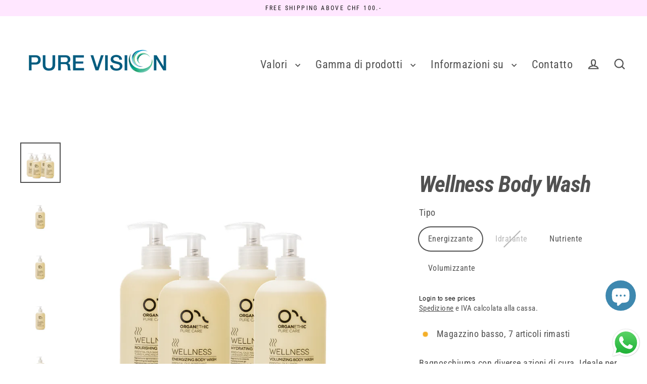

--- FILE ---
content_type: text/html; charset=utf-8
request_url: https://pure-vision.ch/it/products/wellness-body-wash
body_size: 42377
content:








    
    
    
    
    
    
















            <style>
                #customer_register_link,
                .customer-login__register,
                .account--register,
                #customer_login .customer__link--centered,
                #customer_login .Link--secondary, 
                .customer-login .button.btn-secondary ~ .hr-or,
                .customer-login .button.btn-secondary ~ .accounts__create-customer {
                    display: none !important;
                }
            </style>
            

<!doctype html>
<html class="no-js" lang="it" dir="ltr">
<head><link href="//pure-vision.ch/cdn/shop/t/13/assets/bss-hide-variant.css?v=170206429793254251291733478213" rel="stylesheet" type="text/css" media="all" /><link href="//pure-vision.ch/cdn/shop/t/13/assets/tiny.content.min.css?v=1601" rel="stylesheet" type="text/css" media="all" />
  <meta charset="utf-8">
  <meta http-equiv="X-UA-Compatible" content="IE=edge">
  <meta name="viewport" content="width=device-width,initial-scale=1">
  <meta name="theme-color" content="#def4a9">
  <link rel="canonical" href="https://pure-vision.ch/it/products/wellness-body-wash">
  <link rel="preconnect" href="https://cdn.shopify.com" crossorigin>
  <link rel="preconnect" href="https://fonts.shopifycdn.com" crossorigin>
  <link rel="dns-prefetch" href="https://productreviews.shopifycdn.com">
  <link rel="dns-prefetch" href="https://ajax.googleapis.com">
  <link rel="dns-prefetch" href="https://maps.googleapis.com">
  <link rel="dns-prefetch" href="https://maps.gstatic.com"><link rel="shortcut icon" href="//pure-vision.ch/cdn/shop/files/Picture1_6fffe7ea-f74c-4764-be3a-30e38fec45b7_32x32.png?v=1659452575" type="image/png" /><title>Wellness Body Wash
&ndash; PureVision
</title>
<meta name="description" content="Bagnoschiuma con diverse azioni di cura. Ideale per l&#39;uso quotidiano. 500ml. La linea Body Wash è ideale per prendersi cura della pelle di tutto il corpo quotidianamente ripristinando il ph fisiologico della stessa. Alla base comune costituita da un blend di oli essenziali sono stati aggiunti estratti vegetali dedicati"><meta property="og:site_name" content="PureVision">
  <meta property="og:url" content="https://pure-vision.ch/it/products/wellness-body-wash">
  <meta property="og:title" content="Wellness Body Wash">
  <meta property="og:type" content="product">
  <meta property="og:description" content="Bagnoschiuma con diverse azioni di cura. Ideale per l&#39;uso quotidiano. 500ml. La linea Body Wash è ideale per prendersi cura della pelle di tutto il corpo quotidianamente ripristinando il ph fisiologico della stessa. Alla base comune costituita da un blend di oli essenziali sono stati aggiunti estratti vegetali dedicati"><meta property="og:image" content="http://pure-vision.ch/cdn/shop/products/BodyWash-Set-500ml_1200x1200.png?v=1635256800"><meta property="og:image" content="http://pure-vision.ch/cdn/shop/products/Body_Wash-Energizing-500ml_1200x1200.png?v=1635256991"><meta property="og:image" content="http://pure-vision.ch/cdn/shop/products/Body_Wash-Hydrating-500ml_1200x1200.png?v=1635257003">
  <meta property="og:image:secure_url" content="https://pure-vision.ch/cdn/shop/products/BodyWash-Set-500ml_1200x1200.png?v=1635256800"><meta property="og:image:secure_url" content="https://pure-vision.ch/cdn/shop/products/Body_Wash-Energizing-500ml_1200x1200.png?v=1635256991"><meta property="og:image:secure_url" content="https://pure-vision.ch/cdn/shop/products/Body_Wash-Hydrating-500ml_1200x1200.png?v=1635257003">
  <meta name="twitter:site" content="@">
  <meta name="twitter:card" content="summary_large_image">
  <meta name="twitter:title" content="Wellness Body Wash">
  <meta name="twitter:description" content="Bagnoschiuma con diverse azioni di cura. Ideale per l&#39;uso quotidiano. 500ml. La linea Body Wash è ideale per prendersi cura della pelle di tutto il corpo quotidianamente ripristinando il ph fisiologico della stessa. Alla base comune costituita da un blend di oli essenziali sono stati aggiunti estratti vegetali dedicati">
<script>window.performance && window.performance.mark && window.performance.mark('shopify.content_for_header.start');</script><meta name="facebook-domain-verification" content="jbdplskx8z7pabuxl2i96217ofw71e">
<meta name="facebook-domain-verification" content="5jvqgd2kvl1gm2byj0wigr8p8i80ez">
<meta id="shopify-digital-wallet" name="shopify-digital-wallet" content="/12409278/digital_wallets/dialog">
<meta name="shopify-checkout-api-token" content="3ed75d2927a8ac9a1b570cb57c4db1b2">
<meta id="in-context-paypal-metadata" data-shop-id="12409278" data-venmo-supported="false" data-environment="production" data-locale="it_IT" data-paypal-v4="true" data-currency="CHF">
<link rel="alternate" hreflang="x-default" href="https://pure-vision.ch/products/wellness-body-wash">
<link rel="alternate" hreflang="en" href="https://pure-vision.ch/products/wellness-body-wash">
<link rel="alternate" hreflang="de" href="https://pure-vision.ch/de/products/wellness-body-wash">
<link rel="alternate" hreflang="fr" href="https://pure-vision.ch/fr/products/wellness-body-wash">
<link rel="alternate" hreflang="it" href="https://pure-vision.ch/it/products/wellness-body-wash">
<link rel="alternate" type="application/json+oembed" href="https://pure-vision.ch/it/products/wellness-body-wash.oembed">
<script async="async" src="/checkouts/internal/preloads.js?locale=it-CH"></script>
<script id="shopify-features" type="application/json">{"accessToken":"3ed75d2927a8ac9a1b570cb57c4db1b2","betas":["rich-media-storefront-analytics"],"domain":"pure-vision.ch","predictiveSearch":true,"shopId":12409278,"locale":"it"}</script>
<script>var Shopify = Shopify || {};
Shopify.shop = "pure-vision-ch.myshopify.com";
Shopify.locale = "it";
Shopify.currency = {"active":"CHF","rate":"1.0"};
Shopify.country = "CH";
Shopify.theme = {"name":"New Streamline","id":138253533348,"schema_name":"Streamline","schema_version":"6.4.0","theme_store_id":872,"role":"main"};
Shopify.theme.handle = "null";
Shopify.theme.style = {"id":null,"handle":null};
Shopify.cdnHost = "pure-vision.ch/cdn";
Shopify.routes = Shopify.routes || {};
Shopify.routes.root = "/it/";</script>
<script type="module">!function(o){(o.Shopify=o.Shopify||{}).modules=!0}(window);</script>
<script>!function(o){function n(){var o=[];function n(){o.push(Array.prototype.slice.apply(arguments))}return n.q=o,n}var t=o.Shopify=o.Shopify||{};t.loadFeatures=n(),t.autoloadFeatures=n()}(window);</script>
<script id="shop-js-analytics" type="application/json">{"pageType":"product"}</script>
<script defer="defer" async type="module" src="//pure-vision.ch/cdn/shopifycloud/shop-js/modules/v2/client.init-shop-cart-sync_DBkBYU4u.it.esm.js"></script>
<script defer="defer" async type="module" src="//pure-vision.ch/cdn/shopifycloud/shop-js/modules/v2/chunk.common_Bivs4Di_.esm.js"></script>
<script type="module">
  await import("//pure-vision.ch/cdn/shopifycloud/shop-js/modules/v2/client.init-shop-cart-sync_DBkBYU4u.it.esm.js");
await import("//pure-vision.ch/cdn/shopifycloud/shop-js/modules/v2/chunk.common_Bivs4Di_.esm.js");

  window.Shopify.SignInWithShop?.initShopCartSync?.({"fedCMEnabled":true,"windoidEnabled":true});

</script>
<script>(function() {
  var isLoaded = false;
  function asyncLoad() {
    if (isLoaded) return;
    isLoaded = true;
    var urls = ["https:\/\/announcement-bar.webrexstudio.com\/js\/announcement-script.js?shop=pure-vision-ch.myshopify.com"];
    for (var i = 0; i < urls.length; i++) {
      var s = document.createElement('script');
      s.type = 'text/javascript';
      s.async = true;
      s.src = urls[i];
      var x = document.getElementsByTagName('script')[0];
      x.parentNode.insertBefore(s, x);
    }
  };
  if(window.attachEvent) {
    window.attachEvent('onload', asyncLoad);
  } else {
    window.addEventListener('load', asyncLoad, false);
  }
})();</script>
<script id="__st">var __st={"a":12409278,"offset":3600,"reqid":"5b42a1f4-26cb-491b-8def-640ceb256eb6-1768931360","pageurl":"pure-vision.ch\/it\/products\/wellness-body-wash","u":"9821fecb3a30","p":"product","rtyp":"product","rid":7075901669540};</script>
<script>window.ShopifyPaypalV4VisibilityTracking = true;</script>
<script id="captcha-bootstrap">!function(){'use strict';const t='contact',e='account',n='new_comment',o=[[t,t],['blogs',n],['comments',n],[t,'customer']],c=[[e,'customer_login'],[e,'guest_login'],[e,'recover_customer_password'],[e,'create_customer']],r=t=>t.map((([t,e])=>`form[action*='/${t}']:not([data-nocaptcha='true']) input[name='form_type'][value='${e}']`)).join(','),a=t=>()=>t?[...document.querySelectorAll(t)].map((t=>t.form)):[];function s(){const t=[...o],e=r(t);return a(e)}const i='password',u='form_key',d=['recaptcha-v3-token','g-recaptcha-response','h-captcha-response',i],f=()=>{try{return window.sessionStorage}catch{return}},m='__shopify_v',_=t=>t.elements[u];function p(t,e,n=!1){try{const o=window.sessionStorage,c=JSON.parse(o.getItem(e)),{data:r}=function(t){const{data:e,action:n}=t;return t[m]||n?{data:e,action:n}:{data:t,action:n}}(c);for(const[e,n]of Object.entries(r))t.elements[e]&&(t.elements[e].value=n);n&&o.removeItem(e)}catch(o){console.error('form repopulation failed',{error:o})}}const l='form_type',E='cptcha';function T(t){t.dataset[E]=!0}const w=window,h=w.document,L='Shopify',v='ce_forms',y='captcha';let A=!1;((t,e)=>{const n=(g='f06e6c50-85a8-45c8-87d0-21a2b65856fe',I='https://cdn.shopify.com/shopifycloud/storefront-forms-hcaptcha/ce_storefront_forms_captcha_hcaptcha.v1.5.2.iife.js',D={infoText:'Protetto da hCaptcha',privacyText:'Privacy',termsText:'Termini'},(t,e,n)=>{const o=w[L][v],c=o.bindForm;if(c)return c(t,g,e,D).then(n);var r;o.q.push([[t,g,e,D],n]),r=I,A||(h.body.append(Object.assign(h.createElement('script'),{id:'captcha-provider',async:!0,src:r})),A=!0)});var g,I,D;w[L]=w[L]||{},w[L][v]=w[L][v]||{},w[L][v].q=[],w[L][y]=w[L][y]||{},w[L][y].protect=function(t,e){n(t,void 0,e),T(t)},Object.freeze(w[L][y]),function(t,e,n,w,h,L){const[v,y,A,g]=function(t,e,n){const i=e?o:[],u=t?c:[],d=[...i,...u],f=r(d),m=r(i),_=r(d.filter((([t,e])=>n.includes(e))));return[a(f),a(m),a(_),s()]}(w,h,L),I=t=>{const e=t.target;return e instanceof HTMLFormElement?e:e&&e.form},D=t=>v().includes(t);t.addEventListener('submit',(t=>{const e=I(t);if(!e)return;const n=D(e)&&!e.dataset.hcaptchaBound&&!e.dataset.recaptchaBound,o=_(e),c=g().includes(e)&&(!o||!o.value);(n||c)&&t.preventDefault(),c&&!n&&(function(t){try{if(!f())return;!function(t){const e=f();if(!e)return;const n=_(t);if(!n)return;const o=n.value;o&&e.removeItem(o)}(t);const e=Array.from(Array(32),(()=>Math.random().toString(36)[2])).join('');!function(t,e){_(t)||t.append(Object.assign(document.createElement('input'),{type:'hidden',name:u})),t.elements[u].value=e}(t,e),function(t,e){const n=f();if(!n)return;const o=[...t.querySelectorAll(`input[type='${i}']`)].map((({name:t})=>t)),c=[...d,...o],r={};for(const[a,s]of new FormData(t).entries())c.includes(a)||(r[a]=s);n.setItem(e,JSON.stringify({[m]:1,action:t.action,data:r}))}(t,e)}catch(e){console.error('failed to persist form',e)}}(e),e.submit())}));const S=(t,e)=>{t&&!t.dataset[E]&&(n(t,e.some((e=>e===t))),T(t))};for(const o of['focusin','change'])t.addEventListener(o,(t=>{const e=I(t);D(e)&&S(e,y())}));const B=e.get('form_key'),M=e.get(l),P=B&&M;t.addEventListener('DOMContentLoaded',(()=>{const t=y();if(P)for(const e of t)e.elements[l].value===M&&p(e,B);[...new Set([...A(),...v().filter((t=>'true'===t.dataset.shopifyCaptcha))])].forEach((e=>S(e,t)))}))}(h,new URLSearchParams(w.location.search),n,t,e,['guest_login'])})(!0,!0)}();</script>
<script integrity="sha256-4kQ18oKyAcykRKYeNunJcIwy7WH5gtpwJnB7kiuLZ1E=" data-source-attribution="shopify.loadfeatures" defer="defer" src="//pure-vision.ch/cdn/shopifycloud/storefront/assets/storefront/load_feature-a0a9edcb.js" crossorigin="anonymous"></script>
<script data-source-attribution="shopify.dynamic_checkout.dynamic.init">var Shopify=Shopify||{};Shopify.PaymentButton=Shopify.PaymentButton||{isStorefrontPortableWallets:!0,init:function(){window.Shopify.PaymentButton.init=function(){};var t=document.createElement("script");t.src="https://pure-vision.ch/cdn/shopifycloud/portable-wallets/latest/portable-wallets.it.js",t.type="module",document.head.appendChild(t)}};
</script>
<script data-source-attribution="shopify.dynamic_checkout.buyer_consent">
  function portableWalletsHideBuyerConsent(e){var t=document.getElementById("shopify-buyer-consent"),n=document.getElementById("shopify-subscription-policy-button");t&&n&&(t.classList.add("hidden"),t.setAttribute("aria-hidden","true"),n.removeEventListener("click",e))}function portableWalletsShowBuyerConsent(e){var t=document.getElementById("shopify-buyer-consent"),n=document.getElementById("shopify-subscription-policy-button");t&&n&&(t.classList.remove("hidden"),t.removeAttribute("aria-hidden"),n.addEventListener("click",e))}window.Shopify?.PaymentButton&&(window.Shopify.PaymentButton.hideBuyerConsent=portableWalletsHideBuyerConsent,window.Shopify.PaymentButton.showBuyerConsent=portableWalletsShowBuyerConsent);
</script>
<script>
  function portableWalletsCleanup(e){e&&e.src&&console.error("Failed to load portable wallets script "+e.src);var t=document.querySelectorAll("shopify-accelerated-checkout .shopify-payment-button__skeleton, shopify-accelerated-checkout-cart .wallet-cart-button__skeleton"),e=document.getElementById("shopify-buyer-consent");for(let e=0;e<t.length;e++)t[e].remove();e&&e.remove()}function portableWalletsNotLoadedAsModule(e){e instanceof ErrorEvent&&"string"==typeof e.message&&e.message.includes("import.meta")&&"string"==typeof e.filename&&e.filename.includes("portable-wallets")&&(window.removeEventListener("error",portableWalletsNotLoadedAsModule),window.Shopify.PaymentButton.failedToLoad=e,"loading"===document.readyState?document.addEventListener("DOMContentLoaded",window.Shopify.PaymentButton.init):window.Shopify.PaymentButton.init())}window.addEventListener("error",portableWalletsNotLoadedAsModule);
</script>

<script type="module" src="https://pure-vision.ch/cdn/shopifycloud/portable-wallets/latest/portable-wallets.it.js" onError="portableWalletsCleanup(this)" crossorigin="anonymous"></script>
<script nomodule>
  document.addEventListener("DOMContentLoaded", portableWalletsCleanup);
</script>

<link id="shopify-accelerated-checkout-styles" rel="stylesheet" media="screen" href="https://pure-vision.ch/cdn/shopifycloud/portable-wallets/latest/accelerated-checkout-backwards-compat.css" crossorigin="anonymous">
<style id="shopify-accelerated-checkout-cart">
        #shopify-buyer-consent {
  margin-top: 1em;
  display: inline-block;
  width: 100%;
}

#shopify-buyer-consent.hidden {
  display: none;
}

#shopify-subscription-policy-button {
  background: none;
  border: none;
  padding: 0;
  text-decoration: underline;
  font-size: inherit;
  cursor: pointer;
}

#shopify-subscription-policy-button::before {
  box-shadow: none;
}

      </style>

<script>window.performance && window.performance.mark && window.performance.mark('shopify.content_for_header.end');</script>

  <script>
    var theme = {
      stylesheet: "//pure-vision.ch/cdn/shop/t/13/assets/theme.css?v=184321292640500430251702536739",
      template: "product",
      routes: {
        home: "/it",
        cart: "/it/cart.js",
        cartPage: "/it/cart",
        cartAdd: "/it/cart/add.js",
        cartChange: "/it/cart/change.js",
        predictiveSearch: "/it/search/suggest"
      },
      strings: {
        addToCart: "Aggiungi al carrello",
        soldOut: "Esaurito",
        unavailable: "Non disponibile",
        regularPrice: "Prezzo di listino",
        salePrice: "Prezzo scontato",
        inStockLabel: "In magazzino, pronto per la spedizione",
        oneStockLabel: "Magazzino basso, [count] articolo rimasto",
        otherStockLabel: "Magazzino basso, [count] articoli rimasti",
        willNotShipUntil: "Pronto per la spedizione [date]",
        willBeInStockAfter: "Di nuovo in magazzino [date]",
        waitingForStock: "Inventario in arrivo",
        cartItems: "[count] articoli",
        cartConfirmDelete: "Sei sicuro di voler rimuovere questo articolo?",
        cartTermsConfirmation: "Devi accettare i termini e le condizioni di vendita per procedere al pagamento",
        maxQuantity: "Puoi solo avere [quantity] di [title] nel tuo carrello."
      },
      settings: {
        cartType: "sticky",
        isCustomerTemplate: false,
        moneyFormat: "{{amount}} CHF",
        quickView: true,
        hoverProductGrid: true,
        themeName: 'Streamline',
        themeVersion: "6.4.0",
        predictiveSearchType: null,
      }
    };

    document.documentElement.className = document.documentElement.className.replace('no-js', 'js');
  </script><style data-shopify>:root {
    --typeHeaderPrimary: "Roboto Condensed";
    --typeHeaderFallback: sans-serif;
    --typeHeaderSize: 45px;
    --typeHeaderStyle: italic;
    --typeHeaderWeight: 700;
    --typeHeaderLineHeight: 1;
    --typeHeaderSpacing: -0.025em;

    --typeBasePrimary:"Roboto Condensed";
    --typeBaseFallback:sans-serif;
    --typeBaseSize: 18px;
    --typeBaseWeight: 400;
    --typeBaseStyle: normal;
    --typeBaseSpacing: 0.025em;
    --typeBaseLineHeight: 1.6;

    
      --buttonRadius: 35px;
    

    --iconWeight: 5px;
    --iconLinecaps: miter;
  }

  

  .hero {
    background-image: linear-gradient(100deg, #000000 40%, #212121 63%, #000000 79%);
  }

  .placeholder-content,
  .image-wrap,
  .skrim__link,
  .pswp__img--placeholder {
    background-image: linear-gradient(100deg, #ffffff 40%, #f7f7f7 63%, #ffffff 79%);
  }</style><style>
  @font-face {
  font-family: "Roboto Condensed";
  font-weight: 700;
  font-style: italic;
  font-display: swap;
  src: url("//pure-vision.ch/cdn/fonts/roboto_condensed/robotocondensed_i7.bed9f3a01efda68cdff8b63e6195c957a0da68cb.woff2") format("woff2"),
       url("//pure-vision.ch/cdn/fonts/roboto_condensed/robotocondensed_i7.9ca5759a0bcf75a82b270218eab4c83ec254abf8.woff") format("woff");
}

  @font-face {
  font-family: "Roboto Condensed";
  font-weight: 400;
  font-style: normal;
  font-display: swap;
  src: url("//pure-vision.ch/cdn/fonts/roboto_condensed/robotocondensed_n4.01812de96ca5a5e9d19bef3ca9cc80dd1bf6c8b8.woff2") format("woff2"),
       url("//pure-vision.ch/cdn/fonts/roboto_condensed/robotocondensed_n4.3930e6ddba458dc3cb725a82a2668eac3c63c104.woff") format("woff");
}


  @font-face {
  font-family: "Roboto Condensed";
  font-weight: 700;
  font-style: normal;
  font-display: swap;
  src: url("//pure-vision.ch/cdn/fonts/roboto_condensed/robotocondensed_n7.0c73a613503672be244d2f29ab6ddd3fc3cc69ae.woff2") format("woff2"),
       url("//pure-vision.ch/cdn/fonts/roboto_condensed/robotocondensed_n7.ef6ece86ba55f49c27c4904a493c283a40f3a66e.woff") format("woff");
}

  @font-face {
  font-family: "Roboto Condensed";
  font-weight: 400;
  font-style: italic;
  font-display: swap;
  src: url("//pure-vision.ch/cdn/fonts/roboto_condensed/robotocondensed_i4.05c7f163ad2c00a3c4257606d1227691aff9070b.woff2") format("woff2"),
       url("//pure-vision.ch/cdn/fonts/roboto_condensed/robotocondensed_i4.04d9d87e0a45b49fc67a5b9eb5059e1540f5cda3.woff") format("woff");
}

  @font-face {
  font-family: "Roboto Condensed";
  font-weight: 700;
  font-style: italic;
  font-display: swap;
  src: url("//pure-vision.ch/cdn/fonts/roboto_condensed/robotocondensed_i7.bed9f3a01efda68cdff8b63e6195c957a0da68cb.woff2") format("woff2"),
       url("//pure-vision.ch/cdn/fonts/roboto_condensed/robotocondensed_i7.9ca5759a0bcf75a82b270218eab4c83ec254abf8.woff") format("woff");
}


  body,
  input,
  textarea,
  button,
  select {
    -webkit-font-smoothing: antialiased;
    -webkit-text-size-adjust: 100%;
    text-rendering: optimizeSpeed;
    font-family: var(--typeBasePrimary), var(--typeBaseFallback);
    font-size: calc(var(--typeBaseSize) * 0.85);
    font-weight: var(--typeBaseWeight);
    font-style: var(--typeBaseStyle);
    letter-spacing: var(--typeBaseSpacing);
    line-height: var(--typeBaseLineHeight);
  }

  @media only screen and (min-width: 769px) {
    body,
    input,
    textarea,
    button,
    select {
      font-size: var(--typeBaseSize);
    }
  }

  .page-container,
  .overscroll-loader {
    display: none;
  }

  h1, .h1,
  h3, .h3,
  h4, .h4,
  h5, .h5,
  h6, .h6,
  .section-header__title,
  .spr-header-title.spr-header-title {
    font-family: var(--typeHeaderPrimary), var(--typeHeaderFallback);
    font-weight: var(--typeHeaderWeight);
    font-style: italic;
    letter-spacing: var(--typeHeaderSpacing);
    line-height: var(--typeHeaderLineHeight);
    word-break: break-word;

    
  }

  h2, .h2 {
    font-family: var(--typeBasePrimary), var(--typeBaseFallback);
    font-weight: var(--typeBaseWeight);
    letter-spacing: var(--typeBaseSpacing);
    line-height: var(--typeBaseLineHeight);
  }

  
  @keyframes pulse-fade {
    0% {
      opacity: 0;
    }
    50% {
      opacity: 1;
    }
    100% {
      opacity: 0;
    }
  }

  .splash-screen {
    box-sizing: border-box;
    display: flex;
    position: fixed;
    left: 0;
    top: 0;
    right: 0;
    bottom: 0;
    align-items: center;
    justify-content: center;
    z-index: 10001;
    background-color: #ffffff;
  }

  .splash-screen__loader {
    max-width: 100px;
  }

  @media only screen and (min-width: 769px) {
    .splash-screen__loader {
      max-width: 100px;
    }
  }

  .splash-screen img {
    display: block;
    max-width: 100%;
    border: 0 none;
    height: auto;
    animation: pulse-fade 0.4s infinite linear;
  }

  .loader-text {
    letter-spacing: 0.2em;
    font-size: 1.5em;
    text-transform: uppercase;
    animation: pulse-fade 0.4s infinite linear;
  }

  .loader-logo {
    display: none;
    position: fixed;
    left: 0;
    top: 0;
    right: 0;
    bottom: 0;
    align-items: center;
    justify-content: center;
    background-color: #ffffff;
    z-index: 6000;
  }

  .loader-logo__img {
    display: block;
  }

  .transition-body {
    opacity: 0;
  }

  .btn--loading span:after {
    content: "Caricamento";
  }
</style>
<link href="//pure-vision.ch/cdn/shop/t/13/assets/theme.css?v=184321292640500430251702536739" rel="stylesheet" type="text/css" media="all" />
<script src="//pure-vision.ch/cdn/shop/t/13/assets/vendor-v6.js" defer="defer"></script>
  <script src="//pure-vision.ch/cdn/shop/t/13/assets/theme.js?v=54408235428044947631693990450" defer="defer"></script>
<script src="https://cdn.shopify.com/extensions/e4b3a77b-20c9-4161-b1bb-deb87046128d/inbox-1253/assets/inbox-chat-loader.js" type="text/javascript" defer="defer"></script>
<script src="https://cdn.shopify.com/extensions/019b6dda-9f81-7c8b-b5f5-7756ae4a26fb/dondy-whatsapp-chat-widget-85/assets/ChatBubble.js" type="text/javascript" defer="defer"></script>
<link href="https://cdn.shopify.com/extensions/019b6dda-9f81-7c8b-b5f5-7756ae4a26fb/dondy-whatsapp-chat-widget-85/assets/ChatBubble.css" rel="stylesheet" type="text/css" media="all">
<script src="https://cdn.shopify.com/extensions/019bb1e5-5d44-7a74-a457-24845ada6a1d/shopify-express-boilerplate-85/assets/ws-announcement.js" type="text/javascript" defer="defer"></script>
<link href="https://monorail-edge.shopifysvc.com" rel="dns-prefetch">
<script>(function(){if ("sendBeacon" in navigator && "performance" in window) {try {var session_token_from_headers = performance.getEntriesByType('navigation')[0].serverTiming.find(x => x.name == '_s').description;} catch {var session_token_from_headers = undefined;}var session_cookie_matches = document.cookie.match(/_shopify_s=([^;]*)/);var session_token_from_cookie = session_cookie_matches && session_cookie_matches.length === 2 ? session_cookie_matches[1] : "";var session_token = session_token_from_headers || session_token_from_cookie || "";function handle_abandonment_event(e) {var entries = performance.getEntries().filter(function(entry) {return /monorail-edge.shopifysvc.com/.test(entry.name);});if (!window.abandonment_tracked && entries.length === 0) {window.abandonment_tracked = true;var currentMs = Date.now();var navigation_start = performance.timing.navigationStart;var payload = {shop_id: 12409278,url: window.location.href,navigation_start,duration: currentMs - navigation_start,session_token,page_type: "product"};window.navigator.sendBeacon("https://monorail-edge.shopifysvc.com/v1/produce", JSON.stringify({schema_id: "online_store_buyer_site_abandonment/1.1",payload: payload,metadata: {event_created_at_ms: currentMs,event_sent_at_ms: currentMs}}));}}window.addEventListener('pagehide', handle_abandonment_event);}}());</script>
<script id="web-pixels-manager-setup">(function e(e,d,r,n,o){if(void 0===o&&(o={}),!Boolean(null===(a=null===(i=window.Shopify)||void 0===i?void 0:i.analytics)||void 0===a?void 0:a.replayQueue)){var i,a;window.Shopify=window.Shopify||{};var t=window.Shopify;t.analytics=t.analytics||{};var s=t.analytics;s.replayQueue=[],s.publish=function(e,d,r){return s.replayQueue.push([e,d,r]),!0};try{self.performance.mark("wpm:start")}catch(e){}var l=function(){var e={modern:/Edge?\/(1{2}[4-9]|1[2-9]\d|[2-9]\d{2}|\d{4,})\.\d+(\.\d+|)|Firefox\/(1{2}[4-9]|1[2-9]\d|[2-9]\d{2}|\d{4,})\.\d+(\.\d+|)|Chrom(ium|e)\/(9{2}|\d{3,})\.\d+(\.\d+|)|(Maci|X1{2}).+ Version\/(15\.\d+|(1[6-9]|[2-9]\d|\d{3,})\.\d+)([,.]\d+|)( \(\w+\)|)( Mobile\/\w+|) Safari\/|Chrome.+OPR\/(9{2}|\d{3,})\.\d+\.\d+|(CPU[ +]OS|iPhone[ +]OS|CPU[ +]iPhone|CPU IPhone OS|CPU iPad OS)[ +]+(15[._]\d+|(1[6-9]|[2-9]\d|\d{3,})[._]\d+)([._]\d+|)|Android:?[ /-](13[3-9]|1[4-9]\d|[2-9]\d{2}|\d{4,})(\.\d+|)(\.\d+|)|Android.+Firefox\/(13[5-9]|1[4-9]\d|[2-9]\d{2}|\d{4,})\.\d+(\.\d+|)|Android.+Chrom(ium|e)\/(13[3-9]|1[4-9]\d|[2-9]\d{2}|\d{4,})\.\d+(\.\d+|)|SamsungBrowser\/([2-9]\d|\d{3,})\.\d+/,legacy:/Edge?\/(1[6-9]|[2-9]\d|\d{3,})\.\d+(\.\d+|)|Firefox\/(5[4-9]|[6-9]\d|\d{3,})\.\d+(\.\d+|)|Chrom(ium|e)\/(5[1-9]|[6-9]\d|\d{3,})\.\d+(\.\d+|)([\d.]+$|.*Safari\/(?![\d.]+ Edge\/[\d.]+$))|(Maci|X1{2}).+ Version\/(10\.\d+|(1[1-9]|[2-9]\d|\d{3,})\.\d+)([,.]\d+|)( \(\w+\)|)( Mobile\/\w+|) Safari\/|Chrome.+OPR\/(3[89]|[4-9]\d|\d{3,})\.\d+\.\d+|(CPU[ +]OS|iPhone[ +]OS|CPU[ +]iPhone|CPU IPhone OS|CPU iPad OS)[ +]+(10[._]\d+|(1[1-9]|[2-9]\d|\d{3,})[._]\d+)([._]\d+|)|Android:?[ /-](13[3-9]|1[4-9]\d|[2-9]\d{2}|\d{4,})(\.\d+|)(\.\d+|)|Mobile Safari.+OPR\/([89]\d|\d{3,})\.\d+\.\d+|Android.+Firefox\/(13[5-9]|1[4-9]\d|[2-9]\d{2}|\d{4,})\.\d+(\.\d+|)|Android.+Chrom(ium|e)\/(13[3-9]|1[4-9]\d|[2-9]\d{2}|\d{4,})\.\d+(\.\d+|)|Android.+(UC? ?Browser|UCWEB|U3)[ /]?(15\.([5-9]|\d{2,})|(1[6-9]|[2-9]\d|\d{3,})\.\d+)\.\d+|SamsungBrowser\/(5\.\d+|([6-9]|\d{2,})\.\d+)|Android.+MQ{2}Browser\/(14(\.(9|\d{2,})|)|(1[5-9]|[2-9]\d|\d{3,})(\.\d+|))(\.\d+|)|K[Aa][Ii]OS\/(3\.\d+|([4-9]|\d{2,})\.\d+)(\.\d+|)/},d=e.modern,r=e.legacy,n=navigator.userAgent;return n.match(d)?"modern":n.match(r)?"legacy":"unknown"}(),u="modern"===l?"modern":"legacy",c=(null!=n?n:{modern:"",legacy:""})[u],f=function(e){return[e.baseUrl,"/wpm","/b",e.hashVersion,"modern"===e.buildTarget?"m":"l",".js"].join("")}({baseUrl:d,hashVersion:r,buildTarget:u}),m=function(e){var d=e.version,r=e.bundleTarget,n=e.surface,o=e.pageUrl,i=e.monorailEndpoint;return{emit:function(e){var a=e.status,t=e.errorMsg,s=(new Date).getTime(),l=JSON.stringify({metadata:{event_sent_at_ms:s},events:[{schema_id:"web_pixels_manager_load/3.1",payload:{version:d,bundle_target:r,page_url:o,status:a,surface:n,error_msg:t},metadata:{event_created_at_ms:s}}]});if(!i)return console&&console.warn&&console.warn("[Web Pixels Manager] No Monorail endpoint provided, skipping logging."),!1;try{return self.navigator.sendBeacon.bind(self.navigator)(i,l)}catch(e){}var u=new XMLHttpRequest;try{return u.open("POST",i,!0),u.setRequestHeader("Content-Type","text/plain"),u.send(l),!0}catch(e){return console&&console.warn&&console.warn("[Web Pixels Manager] Got an unhandled error while logging to Monorail."),!1}}}}({version:r,bundleTarget:l,surface:e.surface,pageUrl:self.location.href,monorailEndpoint:e.monorailEndpoint});try{o.browserTarget=l,function(e){var d=e.src,r=e.async,n=void 0===r||r,o=e.onload,i=e.onerror,a=e.sri,t=e.scriptDataAttributes,s=void 0===t?{}:t,l=document.createElement("script"),u=document.querySelector("head"),c=document.querySelector("body");if(l.async=n,l.src=d,a&&(l.integrity=a,l.crossOrigin="anonymous"),s)for(var f in s)if(Object.prototype.hasOwnProperty.call(s,f))try{l.dataset[f]=s[f]}catch(e){}if(o&&l.addEventListener("load",o),i&&l.addEventListener("error",i),u)u.appendChild(l);else{if(!c)throw new Error("Did not find a head or body element to append the script");c.appendChild(l)}}({src:f,async:!0,onload:function(){if(!function(){var e,d;return Boolean(null===(d=null===(e=window.Shopify)||void 0===e?void 0:e.analytics)||void 0===d?void 0:d.initialized)}()){var d=window.webPixelsManager.init(e)||void 0;if(d){var r=window.Shopify.analytics;r.replayQueue.forEach((function(e){var r=e[0],n=e[1],o=e[2];d.publishCustomEvent(r,n,o)})),r.replayQueue=[],r.publish=d.publishCustomEvent,r.visitor=d.visitor,r.initialized=!0}}},onerror:function(){return m.emit({status:"failed",errorMsg:"".concat(f," has failed to load")})},sri:function(e){var d=/^sha384-[A-Za-z0-9+/=]+$/;return"string"==typeof e&&d.test(e)}(c)?c:"",scriptDataAttributes:o}),m.emit({status:"loading"})}catch(e){m.emit({status:"failed",errorMsg:(null==e?void 0:e.message)||"Unknown error"})}}})({shopId: 12409278,storefrontBaseUrl: "https://pure-vision.ch",extensionsBaseUrl: "https://extensions.shopifycdn.com/cdn/shopifycloud/web-pixels-manager",monorailEndpoint: "https://monorail-edge.shopifysvc.com/unstable/produce_batch",surface: "storefront-renderer",enabledBetaFlags: ["2dca8a86"],webPixelsConfigList: [{"id":"266404004","configuration":"{\"pixel_id\":\"195277044618566\",\"pixel_type\":\"facebook_pixel\",\"metaapp_system_user_token\":\"-\"}","eventPayloadVersion":"v1","runtimeContext":"OPEN","scriptVersion":"ca16bc87fe92b6042fbaa3acc2fbdaa6","type":"APP","apiClientId":2329312,"privacyPurposes":["ANALYTICS","MARKETING","SALE_OF_DATA"],"dataSharingAdjustments":{"protectedCustomerApprovalScopes":["read_customer_address","read_customer_email","read_customer_name","read_customer_personal_data","read_customer_phone"]}},{"id":"shopify-app-pixel","configuration":"{}","eventPayloadVersion":"v1","runtimeContext":"STRICT","scriptVersion":"0450","apiClientId":"shopify-pixel","type":"APP","privacyPurposes":["ANALYTICS","MARKETING"]},{"id":"shopify-custom-pixel","eventPayloadVersion":"v1","runtimeContext":"LAX","scriptVersion":"0450","apiClientId":"shopify-pixel","type":"CUSTOM","privacyPurposes":["ANALYTICS","MARKETING"]}],isMerchantRequest: false,initData: {"shop":{"name":"PureVision","paymentSettings":{"currencyCode":"CHF"},"myshopifyDomain":"pure-vision-ch.myshopify.com","countryCode":"CH","storefrontUrl":"https:\/\/pure-vision.ch\/it"},"customer":null,"cart":null,"checkout":null,"productVariants":[{"price":{"amount":39.0,"currencyCode":"CHF"},"product":{"title":"Wellness Body Wash","vendor":"WELLNESS","id":"7075901669540","untranslatedTitle":"Wellness Body Wash","url":"\/it\/products\/wellness-body-wash","type":"Body Wash"},"id":"41355082236068","image":{"src":"\/\/pure-vision.ch\/cdn\/shop\/products\/Body_Wash-Energizing-500ml.png?v=1635256991"},"sku":"B420","title":"Energizzante","untranslatedTitle":"Energizing"},{"price":{"amount":39.0,"currencyCode":"CHF"},"product":{"title":"Wellness Body Wash","vendor":"WELLNESS","id":"7075901669540","untranslatedTitle":"Wellness Body Wash","url":"\/it\/products\/wellness-body-wash","type":"Body Wash"},"id":"41355082268836","image":{"src":"\/\/pure-vision.ch\/cdn\/shop\/products\/Body_Wash-Hydrating-500ml.png?v=1635257003"},"sku":"B410","title":"Idratante","untranslatedTitle":"Hydrating"},{"price":{"amount":39.0,"currencyCode":"CHF"},"product":{"title":"Wellness Body Wash","vendor":"WELLNESS","id":"7075901669540","untranslatedTitle":"Wellness Body Wash","url":"\/it\/products\/wellness-body-wash","type":"Body Wash"},"id":"41355082301604","image":{"src":"\/\/pure-vision.ch\/cdn\/shop\/products\/Body_Wash-Nourishing-500ml.png?v=1635257016"},"sku":"B490","title":"Nutriente","untranslatedTitle":"Nourishing"},{"price":{"amount":39.0,"currencyCode":"CHF"},"product":{"title":"Wellness Body Wash","vendor":"WELLNESS","id":"7075901669540","untranslatedTitle":"Wellness Body Wash","url":"\/it\/products\/wellness-body-wash","type":"Body Wash"},"id":"41355082334372","image":{"src":"\/\/pure-vision.ch\/cdn\/shop\/products\/Body_Wash-Volumizing-500ml.png?v=1635257027"},"sku":"B430","title":"Volumizzante","untranslatedTitle":"Volumizing"}],"purchasingCompany":null},},"https://pure-vision.ch/cdn","fcfee988w5aeb613cpc8e4bc33m6693e112",{"modern":"","legacy":""},{"shopId":"12409278","storefrontBaseUrl":"https:\/\/pure-vision.ch","extensionBaseUrl":"https:\/\/extensions.shopifycdn.com\/cdn\/shopifycloud\/web-pixels-manager","surface":"storefront-renderer","enabledBetaFlags":"[\"2dca8a86\"]","isMerchantRequest":"false","hashVersion":"fcfee988w5aeb613cpc8e4bc33m6693e112","publish":"custom","events":"[[\"page_viewed\",{}],[\"product_viewed\",{\"productVariant\":{\"price\":{\"amount\":39.0,\"currencyCode\":\"CHF\"},\"product\":{\"title\":\"Wellness Body Wash\",\"vendor\":\"WELLNESS\",\"id\":\"7075901669540\",\"untranslatedTitle\":\"Wellness Body Wash\",\"url\":\"\/it\/products\/wellness-body-wash\",\"type\":\"Body Wash\"},\"id\":\"41355082236068\",\"image\":{\"src\":\"\/\/pure-vision.ch\/cdn\/shop\/products\/Body_Wash-Energizing-500ml.png?v=1635256991\"},\"sku\":\"B420\",\"title\":\"Energizzante\",\"untranslatedTitle\":\"Energizing\"}}]]"});</script><script>
  window.ShopifyAnalytics = window.ShopifyAnalytics || {};
  window.ShopifyAnalytics.meta = window.ShopifyAnalytics.meta || {};
  window.ShopifyAnalytics.meta.currency = 'CHF';
  var meta = {"product":{"id":7075901669540,"gid":"gid:\/\/shopify\/Product\/7075901669540","vendor":"WELLNESS","type":"Body Wash","handle":"wellness-body-wash","variants":[{"id":41355082236068,"price":3900,"name":"Wellness Body Wash - Energizzante","public_title":"Energizzante","sku":"B420"},{"id":41355082268836,"price":3900,"name":"Wellness Body Wash - Idratante","public_title":"Idratante","sku":"B410"},{"id":41355082301604,"price":3900,"name":"Wellness Body Wash - Nutriente","public_title":"Nutriente","sku":"B490"},{"id":41355082334372,"price":3900,"name":"Wellness Body Wash - Volumizzante","public_title":"Volumizzante","sku":"B430"}],"remote":false},"page":{"pageType":"product","resourceType":"product","resourceId":7075901669540,"requestId":"5b42a1f4-26cb-491b-8def-640ceb256eb6-1768931360"}};
  for (var attr in meta) {
    window.ShopifyAnalytics.meta[attr] = meta[attr];
  }
</script>
<script class="analytics">
  (function () {
    var customDocumentWrite = function(content) {
      var jquery = null;

      if (window.jQuery) {
        jquery = window.jQuery;
      } else if (window.Checkout && window.Checkout.$) {
        jquery = window.Checkout.$;
      }

      if (jquery) {
        jquery('body').append(content);
      }
    };

    var hasLoggedConversion = function(token) {
      if (token) {
        return document.cookie.indexOf('loggedConversion=' + token) !== -1;
      }
      return false;
    }

    var setCookieIfConversion = function(token) {
      if (token) {
        var twoMonthsFromNow = new Date(Date.now());
        twoMonthsFromNow.setMonth(twoMonthsFromNow.getMonth() + 2);

        document.cookie = 'loggedConversion=' + token + '; expires=' + twoMonthsFromNow;
      }
    }

    var trekkie = window.ShopifyAnalytics.lib = window.trekkie = window.trekkie || [];
    if (trekkie.integrations) {
      return;
    }
    trekkie.methods = [
      'identify',
      'page',
      'ready',
      'track',
      'trackForm',
      'trackLink'
    ];
    trekkie.factory = function(method) {
      return function() {
        var args = Array.prototype.slice.call(arguments);
        args.unshift(method);
        trekkie.push(args);
        return trekkie;
      };
    };
    for (var i = 0; i < trekkie.methods.length; i++) {
      var key = trekkie.methods[i];
      trekkie[key] = trekkie.factory(key);
    }
    trekkie.load = function(config) {
      trekkie.config = config || {};
      trekkie.config.initialDocumentCookie = document.cookie;
      var first = document.getElementsByTagName('script')[0];
      var script = document.createElement('script');
      script.type = 'text/javascript';
      script.onerror = function(e) {
        var scriptFallback = document.createElement('script');
        scriptFallback.type = 'text/javascript';
        scriptFallback.onerror = function(error) {
                var Monorail = {
      produce: function produce(monorailDomain, schemaId, payload) {
        var currentMs = new Date().getTime();
        var event = {
          schema_id: schemaId,
          payload: payload,
          metadata: {
            event_created_at_ms: currentMs,
            event_sent_at_ms: currentMs
          }
        };
        return Monorail.sendRequest("https://" + monorailDomain + "/v1/produce", JSON.stringify(event));
      },
      sendRequest: function sendRequest(endpointUrl, payload) {
        // Try the sendBeacon API
        if (window && window.navigator && typeof window.navigator.sendBeacon === 'function' && typeof window.Blob === 'function' && !Monorail.isIos12()) {
          var blobData = new window.Blob([payload], {
            type: 'text/plain'
          });

          if (window.navigator.sendBeacon(endpointUrl, blobData)) {
            return true;
          } // sendBeacon was not successful

        } // XHR beacon

        var xhr = new XMLHttpRequest();

        try {
          xhr.open('POST', endpointUrl);
          xhr.setRequestHeader('Content-Type', 'text/plain');
          xhr.send(payload);
        } catch (e) {
          console.log(e);
        }

        return false;
      },
      isIos12: function isIos12() {
        return window.navigator.userAgent.lastIndexOf('iPhone; CPU iPhone OS 12_') !== -1 || window.navigator.userAgent.lastIndexOf('iPad; CPU OS 12_') !== -1;
      }
    };
    Monorail.produce('monorail-edge.shopifysvc.com',
      'trekkie_storefront_load_errors/1.1',
      {shop_id: 12409278,
      theme_id: 138253533348,
      app_name: "storefront",
      context_url: window.location.href,
      source_url: "//pure-vision.ch/cdn/s/trekkie.storefront.cd680fe47e6c39ca5d5df5f0a32d569bc48c0f27.min.js"});

        };
        scriptFallback.async = true;
        scriptFallback.src = '//pure-vision.ch/cdn/s/trekkie.storefront.cd680fe47e6c39ca5d5df5f0a32d569bc48c0f27.min.js';
        first.parentNode.insertBefore(scriptFallback, first);
      };
      script.async = true;
      script.src = '//pure-vision.ch/cdn/s/trekkie.storefront.cd680fe47e6c39ca5d5df5f0a32d569bc48c0f27.min.js';
      first.parentNode.insertBefore(script, first);
    };
    trekkie.load(
      {"Trekkie":{"appName":"storefront","development":false,"defaultAttributes":{"shopId":12409278,"isMerchantRequest":null,"themeId":138253533348,"themeCityHash":"3101579142750890902","contentLanguage":"it","currency":"CHF","eventMetadataId":"b4c7887a-3221-4fdb-96ee-699277d1eef2"},"isServerSideCookieWritingEnabled":true,"monorailRegion":"shop_domain","enabledBetaFlags":["65f19447"]},"Session Attribution":{},"S2S":{"facebookCapiEnabled":true,"source":"trekkie-storefront-renderer","apiClientId":580111}}
    );

    var loaded = false;
    trekkie.ready(function() {
      if (loaded) return;
      loaded = true;

      window.ShopifyAnalytics.lib = window.trekkie;

      var originalDocumentWrite = document.write;
      document.write = customDocumentWrite;
      try { window.ShopifyAnalytics.merchantGoogleAnalytics.call(this); } catch(error) {};
      document.write = originalDocumentWrite;

      window.ShopifyAnalytics.lib.page(null,{"pageType":"product","resourceType":"product","resourceId":7075901669540,"requestId":"5b42a1f4-26cb-491b-8def-640ceb256eb6-1768931360","shopifyEmitted":true});

      var match = window.location.pathname.match(/checkouts\/(.+)\/(thank_you|post_purchase)/)
      var token = match? match[1]: undefined;
      if (!hasLoggedConversion(token)) {
        setCookieIfConversion(token);
        window.ShopifyAnalytics.lib.track("Viewed Product",{"currency":"CHF","variantId":41355082236068,"productId":7075901669540,"productGid":"gid:\/\/shopify\/Product\/7075901669540","name":"Wellness Body Wash - Energizzante","price":"39.00","sku":"B420","brand":"WELLNESS","variant":"Energizzante","category":"Body Wash","nonInteraction":true,"remote":false},undefined,undefined,{"shopifyEmitted":true});
      window.ShopifyAnalytics.lib.track("monorail:\/\/trekkie_storefront_viewed_product\/1.1",{"currency":"CHF","variantId":41355082236068,"productId":7075901669540,"productGid":"gid:\/\/shopify\/Product\/7075901669540","name":"Wellness Body Wash - Energizzante","price":"39.00","sku":"B420","brand":"WELLNESS","variant":"Energizzante","category":"Body Wash","nonInteraction":true,"remote":false,"referer":"https:\/\/pure-vision.ch\/it\/products\/wellness-body-wash"});
      }
    });


        var eventsListenerScript = document.createElement('script');
        eventsListenerScript.async = true;
        eventsListenerScript.src = "//pure-vision.ch/cdn/shopifycloud/storefront/assets/shop_events_listener-3da45d37.js";
        document.getElementsByTagName('head')[0].appendChild(eventsListenerScript);

})();</script>
  <script>
  if (!window.ga || (window.ga && typeof window.ga !== 'function')) {
    window.ga = function ga() {
      (window.ga.q = window.ga.q || []).push(arguments);
      if (window.Shopify && window.Shopify.analytics && typeof window.Shopify.analytics.publish === 'function') {
        window.Shopify.analytics.publish("ga_stub_called", {}, {sendTo: "google_osp_migration"});
      }
      console.error("Shopify's Google Analytics stub called with:", Array.from(arguments), "\nSee https://help.shopify.com/manual/promoting-marketing/pixels/pixel-migration#google for more information.");
    };
    if (window.Shopify && window.Shopify.analytics && typeof window.Shopify.analytics.publish === 'function') {
      window.Shopify.analytics.publish("ga_stub_initialized", {}, {sendTo: "google_osp_migration"});
    }
  }
</script>
<script
  defer
  src="https://pure-vision.ch/cdn/shopifycloud/perf-kit/shopify-perf-kit-3.0.4.min.js"
  data-application="storefront-renderer"
  data-shop-id="12409278"
  data-render-region="gcp-us-central1"
  data-page-type="product"
  data-theme-instance-id="138253533348"
  data-theme-name="Streamline"
  data-theme-version="6.4.0"
  data-monorail-region="shop_domain"
  data-resource-timing-sampling-rate="10"
  data-shs="true"
  data-shs-beacon="true"
  data-shs-export-with-fetch="true"
  data-shs-logs-sample-rate="1"
  data-shs-beacon-endpoint="https://pure-vision.ch/api/collect"
></script>
</head>

<body class="template-product" ontouchstart="return true;" data-transitions="true" data-animate_underlines="true" data-animate_images="true" data-button_style="round" data-type_product_capitalize="false" data-type_header_capitalize="false" data-product_image_scatter="false" data-button_type_style="normal">
  <div id="OverscrollLoader" class="overscroll-loader" aria-hidden="true">
    <svg aria-hidden="true" focusable="false" role="presentation" class="icon icon--full-color icon-loader--full-color"><path class="icon-loader__close" d="m19 17.61 27.12 27.13m0-27.12L19 44.74"/><path class="icon-loader__path" d="M40 90a40 40 0 1 1 20 0"/></svg>
  </div>

  <div class="root"><script>window.setTimeout(function() { document.body.className += " loaded"; }, 25);</script><div class="splash-screen"><span class="loader-text">Caricamento</span></div>

    <a class="in-page-link visually-hidden skip-link" href="#MainContent">Vai direttamente ai contenuti</a>

    <div id="PageContainer" class="page-container">
      <div class="transition-body"><!-- BEGIN sections: header-group -->
<div id="shopify-section-sections--17070456996004__announcement-bar" class="shopify-section shopify-section-group-header-group"><div class="announcement announcement-bar-index-only--false">
  <div class="announcement__wrapper"><div class="announcement__text" data-text="free-shipping-above-chf-100">
      Free shipping above CHF 100.-
    </div></div>
</div>


</div><div id="shopify-section-sections--17070456996004__header" class="shopify-section shopify-section-group-header-group">
<div class="slide-nav__overflow slide-nav__overflow--thumb">
  <nav class="slide-nav__wrapper">
    <ul id="SlideNav" class="slide-nav">
      
<li class="slide-nav__item border-bottom">
          <a href="/it" class="slide-nav__link">
            Inizio
          </a>
        </li><li class="slide-nav__item"><button
              type="button"
              class="js-toggle-submenu slide-nav__link"
              data-target="tier-2-values1"
              data-level="1"
              >
              Valori
              <span class="slide-nav__icon">
                <svg aria-hidden="true" focusable="false" role="presentation" class="icon icon-chevron-right" viewBox="0 0 284.49 498.98"><title>icon-chevron</title><path d="M35 498.98a35 35 0 0 1-24.75-59.75l189.74-189.74L10.25 59.75a35.002 35.002 0 0 1 49.5-49.5l214.49 214.49a35 35 0 0 1 0 49.5L59.75 488.73A34.89 34.89 0 0 1 35 498.98Z"/></svg>
                <span class="icon__fallback-text">Espandi sottomenu</span>
              </span>
            </button>
            <ul
              class="slide-nav__dropdown"
              data-parent="tier-2-values1"
              data-level="2">
              <li class="slide-nav__item border-bottom">
                <div class="slide-nav__table">
                  <div class="slide-nav__table-cell slide-nav__return">
                    <button class="js-toggle-submenu slide-nav__return-btn" type="button">
                      <svg aria-hidden="true" focusable="false" role="presentation" class="icon icon-chevron-left" viewBox="0 0 284.49 498.98"><title>icon-chevron-left</title><path d="M249.49 0a35 35 0 0 1 24.75 59.75L84.49 249.49l189.75 189.74a35.002 35.002 0 1 1-49.5 49.5L10.25 274.24a35 35 0 0 1 0-49.5L224.74 10.25A34.89 34.89 0 0 1 249.49 0Z"/></svg>
                      <span class="icon__fallback-text">Comprimi il sottomenu</span>
                    </button>
                  </div>
                  <a href="/it/pages/opc-brand-philosophy" class="slide-nav__sublist-link slide-nav__sublist-header">
                    Valori
                  </a>
                </div>
              </li><li class="slide-nav__item border-bottom"><a href="/it/pages/passion-for-nature" class="slide-nav__sublist-link">
                      Ispirato dalla natura
                    </a></li><li class="slide-nav__item border-bottom"><a href="/it/pages/commitment" class="slide-nav__sublist-link">
                      Il nostro impegno
                    </a></li><li class="slide-nav__item border-bottom"><a href="/it/pages/how-to-order" class="slide-nav__sublist-link">
                      Organethic Pure Care
                    </a></li><li class="slide-nav__item"><a href="/it/pages/about-kripa-venezia" class="slide-nav__sublist-link">
                      Kripa
                    </a></li></ul></li><li class="slide-nav__item"><button
              type="button"
              class="js-toggle-submenu slide-nav__link"
              data-target="tier-2-product-range2"
              data-level="1"
              >
              Gamma di prodotti
              <span class="slide-nav__icon">
                <svg aria-hidden="true" focusable="false" role="presentation" class="icon icon-chevron-right" viewBox="0 0 284.49 498.98"><title>icon-chevron</title><path d="M35 498.98a35 35 0 0 1-24.75-59.75l189.74-189.74L10.25 59.75a35.002 35.002 0 0 1 49.5-49.5l214.49 214.49a35 35 0 0 1 0 49.5L59.75 488.73A34.89 34.89 0 0 1 35 498.98Z"/></svg>
                <span class="icon__fallback-text">Espandi sottomenu</span>
              </span>
            </button>
            <ul
              class="slide-nav__dropdown"
              data-parent="tier-2-product-range2"
              data-level="2">
              <li class="slide-nav__item border-bottom">
                <div class="slide-nav__table">
                  <div class="slide-nav__table-cell slide-nav__return">
                    <button class="js-toggle-submenu slide-nav__return-btn" type="button">
                      <svg aria-hidden="true" focusable="false" role="presentation" class="icon icon-chevron-left" viewBox="0 0 284.49 498.98"><title>icon-chevron-left</title><path d="M249.49 0a35 35 0 0 1 24.75 59.75L84.49 249.49l189.75 189.74a35.002 35.002 0 1 1-49.5 49.5L10.25 274.24a35 35 0 0 1 0-49.5L224.74 10.25A34.89 34.89 0 0 1 249.49 0Z"/></svg>
                      <span class="icon__fallback-text">Comprimi il sottomenu</span>
                    </button>
                  </div>
                  <a href="/it/collections" class="slide-nav__sublist-link slide-nav__sublist-header">
                    Gamma di prodotti
                  </a>
                </div>
              </li><li class="slide-nav__item border-bottom"><button type="button"
                      class="js-toggle-submenu slide-nav__link slide-nav__sublist-link"
                      data-target="tier-3-professional-hair-care2">
                      Cura professionale dei capelli
                      <span class="slide-nav__icon">
                        <svg aria-hidden="true" focusable="false" role="presentation" class="icon icon-chevron-right" viewBox="0 0 284.49 498.98"><title>icon-chevron</title><path d="M35 498.98a35 35 0 0 1-24.75-59.75l189.74-189.74L10.25 59.75a35.002 35.002 0 0 1 49.5-49.5l214.49 214.49a35 35 0 0 1 0 49.5L59.75 488.73A34.89 34.89 0 0 1 35 498.98Z"/></svg>
                        <span class="icon__fallback-text">Espandi sottomenu</span>
                      </span>
                    </button>
                    <ul class="slide-nav__dropdown" data-parent="tier-3-professional-hair-care2" data-level="3">
                      <li class="slide-nav__item border-bottom">
                        <div class="slide-nav__table">
                          <div class="slide-nav__table-cell slide-nav__return">
                            <button type="button"
                              class="js-toggle-submenu slide-nav__return-btn"
                              data-target="tier-2-product-range2">
                              <svg aria-hidden="true" focusable="false" role="presentation" class="icon icon-chevron-left" viewBox="0 0 284.49 498.98"><title>icon-chevron-left</title><path d="M249.49 0a35 35 0 0 1 24.75 59.75L84.49 249.49l189.75 189.74a35.002 35.002 0 1 1-49.5 49.5L10.25 274.24a35 35 0 0 1 0-49.5L224.74 10.25A34.89 34.89 0 0 1 249.49 0Z"/></svg>
                              <span class="icon__fallback-text">Comprimi il sottomenu</span>
                            </button>
                          </div>
                          <a href="/it/collections" class="slide-nav__sublist-link slide-nav__sublist-header">
                            Cura professionale dei capelli
                          </a>
                        </div>
                      </li><li class="slide-nav__item border-bottom">
                          <a href="/it/collections/wellness" class="slide-nav__sublist-link">
                            WELLNESS
                          </a>
                        </li><li class="slide-nav__item border-bottom">
                          <a href="/it/collections/aloe" class="slide-nav__sublist-link">
                            SILK ALOE
                          </a>
                        </li><li class="slide-nav__item border-bottom">
                          <a href="/it/collections/inca" class="slide-nav__sublist-link">
                            RESTRUCTURING INCA
                          </a>
                        </li><li class="slide-nav__item border-bottom">
                          <a href="/it/collections/waves-line" class="slide-nav__sublist-link">
                            WAVES
                          </a>
                        </li><li class="slide-nav__item border-bottom">
                          <a href="/it/collections/aster-line" class="slide-nav__sublist-link">
                            ASTER
                          </a>
                        </li><li class="slide-nav__item border-bottom">
                          <a href="/it/collections/styling" class="slide-nav__sublist-link">
                            STYLING &amp; FINISHING
                          </a>
                        </li><li class="slide-nav__item border-bottom">
                          <a href="/it/collections/coloring" class="slide-nav__sublist-link">
                            COLORING
                          </a>
                        </li><li class="slide-nav__item border-bottom">
                          <a href="/it/collections/tecnica" class="slide-nav__sublist-link">
                            TECHNICAL
                          </a>
                        </li><li class="slide-nav__item border-bottom">
                          <a href="/it/collections/active-line" class="slide-nav__sublist-link">
                            ACTIVE
                          </a>
                        </li><li class="slide-nav__item border-bottom">
                          <a href="/it/collections/organic-man-care" class="slide-nav__sublist-link">
                            MAN CARE
                          </a>
                        </li><li class="slide-nav__item border-bottom">
                          <a href="/it/collections/tatui-1" class="slide-nav__sublist-link">
                            SUN CARE
                          </a>
                        </li><li class="slide-nav__item">
                          <a href="/it/collections/travel-sizes" class="slide-nav__sublist-link">
                            TRAVEL SIZES
                          </a>
                        </li></ul></li><li class="slide-nav__item border-bottom"><a href="/it/collections/inca-glow-organic-smoothing" class="slide-nav__sublist-link">
                      Lisciante organico
                    </a></li><li class="slide-nav__item border-bottom"><a href="/it/collections/kripa-organic-make-up" class="slide-nav__sublist-link">
                      Trucco e cura della pelle
                    </a></li><li class="slide-nav__item border-bottom"><a href="/it/collections/bubblekid-baby-kids-care" class="slide-nav__sublist-link">
                      Cura del bambino e dei ragazzi
                    </a></li><li class="slide-nav__item"><a href="/it/collections/paper-not-foil" class="slide-nav__sublist-link">
                      Lamine per capelli
                    </a></li></ul></li><li class="slide-nav__item"><button
              type="button"
              class="js-toggle-submenu slide-nav__link"
              data-target="tier-2-about3"
              data-level="1"
              >
              Informazioni su
              <span class="slide-nav__icon">
                <svg aria-hidden="true" focusable="false" role="presentation" class="icon icon-chevron-right" viewBox="0 0 284.49 498.98"><title>icon-chevron</title><path d="M35 498.98a35 35 0 0 1-24.75-59.75l189.74-189.74L10.25 59.75a35.002 35.002 0 0 1 49.5-49.5l214.49 214.49a35 35 0 0 1 0 49.5L59.75 488.73A34.89 34.89 0 0 1 35 498.98Z"/></svg>
                <span class="icon__fallback-text">Espandi sottomenu</span>
              </span>
            </button>
            <ul
              class="slide-nav__dropdown"
              data-parent="tier-2-about3"
              data-level="2">
              <li class="slide-nav__item border-bottom">
                <div class="slide-nav__table">
                  <div class="slide-nav__table-cell slide-nav__return">
                    <button class="js-toggle-submenu slide-nav__return-btn" type="button">
                      <svg aria-hidden="true" focusable="false" role="presentation" class="icon icon-chevron-left" viewBox="0 0 284.49 498.98"><title>icon-chevron-left</title><path d="M249.49 0a35 35 0 0 1 24.75 59.75L84.49 249.49l189.75 189.74a35.002 35.002 0 1 1-49.5 49.5L10.25 274.24a35 35 0 0 1 0-49.5L224.74 10.25A34.89 34.89 0 0 1 249.49 0Z"/></svg>
                      <span class="icon__fallback-text">Comprimi il sottomenu</span>
                    </button>
                  </div>
                  <a href="/it/pages/pure-vision" class="slide-nav__sublist-link slide-nav__sublist-header">
                    Informazioni su
                  </a>
                </div>
              </li><li class="slide-nav__item border-bottom"><a href="/it/pages/testimonials" class="slide-nav__sublist-link">
                      Testimonianze
                    </a></li><li class="slide-nav__item border-bottom"><a href="/it/pages/faqs" class="slide-nav__sublist-link">
                      FAQ(s)
                    </a></li><li class="slide-nav__item border-bottom"><a href="/it/pages/downloads" class="slide-nav__sublist-link">
                      Centro di conoscenza
                    </a></li><li class="slide-nav__item border-bottom"><a href="/it/pages/pure-vision" class="slide-nav__sublist-link">
                      PureVision
                    </a></li><li class="slide-nav__item border-bottom"><a href="/it/pages/breaking-news" class="slide-nav__sublist-link">
                      Ultime notizie
                    </a></li><li class="slide-nav__item"><a href="/it/pages/terms-and-conditions" class="slide-nav__sublist-link">
                      Condizioni generali
                    </a></li></ul></li><li class="slide-nav__item"><a href="/it/pages/kontakt" class="slide-nav__link">
              Contatto
            </a></li><li class="slide-nav__item medium-up--hide">
          <a
            href="/it/account"
            class="slide-nav__link">Accedi
</a>
        </li><li class="slide-nav__item medium-up--hide">
          <a
            href="/it/search"
            class="slide-nav__link js-modal-open-search-modal js-no-transition">
            Cerca
          </a>
        </li></ul>
  </nav>
</div>
<div id="StickyCart" class="sticky-cart">
  <form action="/it/cart" method="post" novalidate class="sticky-cart__inner"><button
        type="button"
        class="site-nav__link site-nav__link--icon js-toggle-slide-nav">
        <svg aria-hidden="true" focusable="false" role="presentation" class="icon icon-hamburger" viewBox="0 0 64 64"><title>icon-hamburger</title><path d="M7 15h51M7 32h43M7 49h51"/></svg>
        <svg aria-hidden="true" focusable="false" role="presentation" class="icon icon-close" viewBox="0 0 64 64"><title>icon-X</title><path d="m19 17.61 27.12 27.13m0-27.12L19 44.74"/></svg>
        <span class="icon__fallback-text">Menu</span>
      </button><a href="/it/cart" id="StickyItems" class="sticky-cart__item">0 articoli</a>
      <span id="StickySubtotal" class="sticky-cart__item">0.00 CHF</span><button
      type="submit" name="checkout"
      id="StickySubmit"
      class="btn sticky-cart__item">
      <span>Check-out</span>
    </button>
  </form>
</div>
<style data-shopify>.slide-nav,
  .slide-nav button {
    font-size: 20px;
  }

  
    body {
      
      padding-bottom: 148px;
    }
  

  

  
</style><div data-section-id="sections--17070456996004__header" data-section-type="header-section">
  <div
    data-header-style="button"
    class="header-wrapper">

    
<header
      class="site-header"
      data-overlay="false">
      <div class="page-width">
        <div
          class="header-layout header-layout--right header-layout--mobile-logo-only"
          data-logo-align="left-right"><div class="header-item header-item--logo"><style data-shopify>.header-item--logo,
    .header-layout--left-center .header-item--logo,
    .header-layout--left-center .header-item--icons {
      -webkit-box-flex: 0 1 150px;
      -ms-flex: 0 1 150px;
      flex: 0 1 150px;
    }

    @media only screen and (min-width: 769px) {
      .header-item--logo,
      .header-layout--left-center .header-item--logo,
      .header-layout--left-center .header-item--icons {
        -webkit-box-flex: 0 0 300px;
        -ms-flex: 0 0 300px;
        flex: 0 0 300px;
      }
    }

    .site-header__logo a {
      max-width: 150px;
    }
    .is-light .site-header__logo .logo--inverted {
      max-width: 150px;
    }

    @media only screen and (min-width: 769px) {
      .site-header__logo a {
        max-width: 300px;
      }

      .is-light .site-header__logo .logo--inverted {
        max-width: 300px;
      }

      
      .site-header--sticky .site-header__logo a {
        max-width: 225.0px;
      }
    }</style><div class="h1 site-header__logo" itemscope itemtype="http://schema.org/Organization">
    <a
      href="/it"
      itemprop="url"
      class="site-header__logo-link">

      





<image-element data-aos="image-fade-in" data-aos-offset="150">


  
    
    <img src="//pure-vision.ch/cdn/shop/files/checkout_logo_3.png?v=1613511405&amp;width=600" alt="" srcset="//pure-vision.ch/cdn/shop/files/checkout_logo_3.png?v=1613511405&amp;width=300 300w, //pure-vision.ch/cdn/shop/files/checkout_logo_3.png?v=1613511405&amp;width=600 600w" width="300" height="103.59375" loading="eager" class="small--hide image-element" sizes="300px" itemprop="logo" style="max-height: 103.59375px;max-width: 300px;">
  


</image-element>






<image-element data-aos="image-fade-in" data-aos-offset="150">


  
    
    <img src="//pure-vision.ch/cdn/shop/files/checkout_logo_3.png?v=1613511405&amp;width=300" alt="" srcset="//pure-vision.ch/cdn/shop/files/checkout_logo_3.png?v=1613511405&amp;width=150 150w, //pure-vision.ch/cdn/shop/files/checkout_logo_3.png?v=1613511405&amp;width=300 300w" width="150" height="51.796875" loading="eager" class="medium-up--hide image-element" sizes="150px" style="max-height: 51.796875px;max-width: 150px;">
  


</image-element>


</a></div></div><div
              role="navigation" aria-label="Primary"
              class="header-item header-item--navigation text-right small--hide"><ul
  class="site-nav site-navigation small--hide"><li class="site-nav__item site-nav__expanded-item site-nav--has-dropdown">

      
        <details
          id="site-nav-item--1"
          class="site-nav__details"
          data-hover="true"
        >
          <summary
            data-link="/it/pages/opc-brand-philosophy"
            aria-expanded="false"
            aria-controls="site-nav-item--1"
            class="site-nav__link site-nav__link--underline site-nav__link--has-dropdown"
          >
            Valori <svg aria-hidden="true" focusable="false" role="presentation" class="icon icon--wide icon-chevron-down" viewBox="0 0 28 16"><path d="m1.57 1.59 12.76 12.77L27.1 1.59" stroke-width="2" stroke="#000" fill="none"/></svg>
          </summary>
      
<ul class="site-nav__dropdown text-left"><li class="">
              
                <a href="/it/pages/passion-for-nature" class="site-nav__dropdown-link site-nav__dropdown-link--second-level">
                  Ispirato dalla natura
                </a>
              

            </li><li class="">
              
                <a href="/it/pages/commitment" class="site-nav__dropdown-link site-nav__dropdown-link--second-level">
                  Il nostro impegno
                </a>
              

            </li><li class="">
              
                <a href="/it/pages/how-to-order" class="site-nav__dropdown-link site-nav__dropdown-link--second-level">
                  Organethic Pure Care
                </a>
              

            </li><li class="">
              
                <a href="/it/pages/about-kripa-venezia" class="site-nav__dropdown-link site-nav__dropdown-link--second-level">
                  Kripa
                </a>
              

            </li></ul>
        </details>
      
    </li><li class="site-nav__item site-nav__expanded-item site-nav--has-dropdown">

      
        <details
          id="site-nav-item--2"
          class="site-nav__details"
          data-hover="true"
        >
          <summary
            data-link="/it/collections"
            aria-expanded="false"
            aria-controls="site-nav-item--2"
            class="site-nav__link site-nav__link--underline site-nav__link--has-dropdown"
          >
            Gamma di prodotti <svg aria-hidden="true" focusable="false" role="presentation" class="icon icon--wide icon-chevron-down" viewBox="0 0 28 16"><path d="m1.57 1.59 12.76 12.77L27.1 1.59" stroke-width="2" stroke="#000" fill="none"/></svg>
          </summary>
      
<ul class="site-nav__dropdown text-left"><li class=" site-nav__deep-dropdown-trigger">
              
                <details
                  id="site-nav-deep-item--1"
                  class="site-nav__details"
                  data-hover="true"
                >
                  <summary
                    data-link="/it/collections"
                    aria-expanded="false"
                    aria-controls="site-nav-deep-item--1"
                    class="site-nav__dropdown-link site-nav__dropdown-link--second-level site-nav__dropdown-link--has-children"
                  >
                    Cura professionale dei capelli
<svg aria-hidden="true" focusable="false" role="presentation" class="icon icon--wide icon-chevron-down" viewBox="0 0 28 16"><path d="m1.57 1.59 12.76 12.77L27.1 1.59" stroke-width="2" stroke="#000" fill="none"/></svg></summary>
              
<ul class="site-nav__deep-dropdown"><li>
                      <a href="/it/collections/wellness" class="site-nav__dropdown-link">
                        WELLNESS
                      </a>
                    </li><li>
                      <a href="/it/collections/aloe" class="site-nav__dropdown-link">
                        SILK ALOE
                      </a>
                    </li><li>
                      <a href="/it/collections/inca" class="site-nav__dropdown-link">
                        RESTRUCTURING INCA
                      </a>
                    </li><li>
                      <a href="/it/collections/waves-line" class="site-nav__dropdown-link">
                        WAVES
                      </a>
                    </li><li>
                      <a href="/it/collections/aster-line" class="site-nav__dropdown-link">
                        ASTER
                      </a>
                    </li><li>
                      <a href="/it/collections/styling" class="site-nav__dropdown-link">
                        STYLING &amp; FINISHING
                      </a>
                    </li><li>
                      <a href="/it/collections/coloring" class="site-nav__dropdown-link">
                        COLORING
                      </a>
                    </li><li>
                      <a href="/it/collections/tecnica" class="site-nav__dropdown-link">
                        TECHNICAL
                      </a>
                    </li><li>
                      <a href="/it/collections/active-line" class="site-nav__dropdown-link">
                        ACTIVE
                      </a>
                    </li><li>
                      <a href="/it/collections/organic-man-care" class="site-nav__dropdown-link">
                        MAN CARE
                      </a>
                    </li><li>
                      <a href="/it/collections/tatui-1" class="site-nav__dropdown-link">
                        SUN CARE
                      </a>
                    </li><li>
                      <a href="/it/collections/travel-sizes" class="site-nav__dropdown-link">
                        TRAVEL SIZES
                      </a>
                    </li></ul>
                </details>
              
            </li><li class="">
              
                <a href="/it/collections/inca-glow-organic-smoothing" class="site-nav__dropdown-link site-nav__dropdown-link--second-level">
                  Lisciante organico
                </a>
              

            </li><li class="">
              
                <a href="/it/collections/kripa-organic-make-up" class="site-nav__dropdown-link site-nav__dropdown-link--second-level">
                  Trucco e cura della pelle
                </a>
              

            </li><li class="">
              
                <a href="/it/collections/bubblekid-baby-kids-care" class="site-nav__dropdown-link site-nav__dropdown-link--second-level">
                  Cura del bambino e dei ragazzi
                </a>
              

            </li><li class="">
              
                <a href="/it/collections/paper-not-foil" class="site-nav__dropdown-link site-nav__dropdown-link--second-level">
                  Lamine per capelli
                </a>
              

            </li></ul>
        </details>
      
    </li><li class="site-nav__item site-nav__expanded-item site-nav--has-dropdown">

      
        <details
          id="site-nav-item--3"
          class="site-nav__details"
          data-hover="true"
        >
          <summary
            data-link="/it/pages/pure-vision"
            aria-expanded="false"
            aria-controls="site-nav-item--3"
            class="site-nav__link site-nav__link--underline site-nav__link--has-dropdown"
          >
            Informazioni su <svg aria-hidden="true" focusable="false" role="presentation" class="icon icon--wide icon-chevron-down" viewBox="0 0 28 16"><path d="m1.57 1.59 12.76 12.77L27.1 1.59" stroke-width="2" stroke="#000" fill="none"/></svg>
          </summary>
      
<ul class="site-nav__dropdown text-left"><li class="">
              
                <a href="/it/pages/testimonials" class="site-nav__dropdown-link site-nav__dropdown-link--second-level">
                  Testimonianze
                </a>
              

            </li><li class="">
              
                <a href="/it/pages/faqs" class="site-nav__dropdown-link site-nav__dropdown-link--second-level">
                  FAQ(s)
                </a>
              

            </li><li class="">
              
                <a href="/it/pages/downloads" class="site-nav__dropdown-link site-nav__dropdown-link--second-level">
                  Centro di conoscenza
                </a>
              

            </li><li class="">
              
                <a href="/it/pages/pure-vision" class="site-nav__dropdown-link site-nav__dropdown-link--second-level">
                  PureVision
                </a>
              

            </li><li class="">
              
                <a href="/it/pages/breaking-news" class="site-nav__dropdown-link site-nav__dropdown-link--second-level">
                  Ultime notizie
                </a>
              

            </li><li class="">
              
                <a href="/it/pages/terms-and-conditions" class="site-nav__dropdown-link site-nav__dropdown-link--second-level">
                  Condizioni generali
                </a>
              

            </li></ul>
        </details>
      
    </li><li class="site-nav__item site-nav__expanded-item">

      
        <a
          href="/it/pages/kontakt"
          class="site-nav__link"
        >
          Contatto
        </a>
      

    </li></ul>
</div>
          <div class="header-item header-item--icons small--hide"><div class="site-nav site-nav--icons">
  <div class="site-nav__icons"><a class="site-nav__link site-nav__link--icon small--hide" href="/it/account">
        <svg aria-hidden="true" focusable="false" role="presentation" class="icon icon-user" viewBox="0 0 64 64"><title>account</title><path d="M35 39.84v-2.53c3.3-1.91 6-6.66 6-11.41 0-7.63 0-13.82-9-13.82s-9 6.19-9 13.82c0 4.75 2.7 9.51 6 11.41v2.53c-10.18.85-18 6-18 12.16h42c0-6.19-7.82-11.31-18-12.16Z"/></svg>
        <span class="icon__fallback-text">Accedi
</span>
      </a><a href="/it/search" class="site-nav__link site-nav__link--icon js-modal-open-search-modal js-no-transition">
        <svg aria-hidden="true" focusable="false" role="presentation" class="icon icon-search" viewBox="0 0 64 64"><title>icon-search</title><path d="M47.16 28.58A18.58 18.58 0 1 1 28.58 10a18.58 18.58 0 0 1 18.58 18.58ZM54 54 41.94 42"/></svg>
        <span class="icon__fallback-text">Cerca</span>
      </a><button
        type="button"
        class="site-nav__link site-nav__link--icon js-toggle-slide-nav medium-up--hide">
        <svg aria-hidden="true" focusable="false" role="presentation" class="icon icon-hamburger" viewBox="0 0 64 64"><title>icon-hamburger</title><path d="M7 15h51M7 32h43M7 49h51"/></svg>
        <svg aria-hidden="true" focusable="false" role="presentation" class="icon icon-close" viewBox="0 0 64 64"><title>icon-X</title><path d="m19 17.61 27.12 27.13m0-27.12L19 44.74"/></svg>
        <span class="icon__fallback-text">Menu</span>
      </button></div>
</div>
</div>
        </div></div>
    </header>
  </div><div class="site-nav__thumb-menu site-nav__thumb-menu--inactive">
        <button
          type="button"
          class="btn site-nav__thumb-button js-toggle-slide-nav">
          <svg aria-hidden="true" focusable="false" role="presentation" class="icon icon-hamburger" viewBox="0 0 64 64"><title>icon-hamburger</title><path d="M7 15h51M7 32h43M7 49h51"/></svg>
          <svg aria-hidden="true" focusable="false" role="presentation" class="icon icon-close" viewBox="0 0 64 64"><title>icon-X</title><path d="m19 17.61 27.12 27.13m0-27.12L19 44.74"/></svg>
          <span class="icon-menu-label">Menu</span>
        </button>

        <a href="/it/cart" class="site-nav__thumb-cart js-drawer-open-cart js-no-transition" aria-controls="CartDrawer" data-icon="cart">
          <span class="cart-link"><svg aria-hidden="true" focusable="false" role="presentation" class="icon icon-cart" viewBox="0 0 64 64"><title>icon-cart</title><path d="M14 17.44h46.79l-7.94 25.61H20.96l-9.65-35.1H3"/><circle cx="27" cy="53" r="2"/><circle cx="47" cy="53" r="2"/></svg><span class="icon__fallback-text">Carrello</span>
            <span class="cart-link__bubble">
              <span class="cart-link__bubble-num" aria-hidden="true">
                0
              </span>
            </span>
          </span>
        </a>
      </div></div><div id="SearchModal" class="modal">
  <div class="modal__inner">
    <div class="modal__centered page-width text-center">
      <div class="modal__centered-content">
        <predictive-search data-context="streamline" data-enabled="true" data-dark="false">
  <div class="predictive__screen" data-screen></div>
  <form action="/it/search" method="get" role="search">
    <label for="Search" class="hidden-label">Search</label>
    <div class="search__input-wrap">
      <input
        class="search__input"
        id="Search"
        type="search"
        name="q"
        value=""
        role="combobox"
        aria-expanded="false"
        aria-owns="predictive-search-results"
        aria-controls="predictive-search-results"
        aria-haspopup="listbox"
        aria-autocomplete="list"
        autocorrect="off"
        autocomplete="off"
        autocapitalize="off"
        spellcheck="false"
        placeholder="Cerca"
        tabindex="0"
      >
      <input name="options[prefix]" type="hidden" value="last">
      <button class="btn--search" type="submit">
        <svg aria-hidden="true" focusable="false" role="presentation" class="icon icon-search" viewBox="0 0 64 64"><defs><style>.cls-1{fill:none;stroke:#000;stroke-miterlimit:10;stroke-width:2px}</style></defs><path class="cls-1" d="M47.16 28.58A18.58 18.58 0 1 1 28.58 10a18.58 18.58 0 0 1 18.58 18.58zM54 54L41.94 42"/></svg>
        <span class="icon__fallback-text">Cerca</span>
      </button>
    </div>

    <button class="btn--close-search">
      <svg aria-hidden="true" focusable="false" role="presentation" class="icon icon-close" viewBox="0 0 64 64"><defs><style>.cls-1{fill:none;stroke:#000;stroke-miterlimit:10;stroke-width:2px}</style></defs><path class="cls-1" d="M19 17.61l27.12 27.13m0-27.13L19 44.74"/></svg>
    </button>
    <div id="predictive-search" class="search__results" tabindex="-1"></div>
  </form>
</predictive-search>

      </div>
    </div>
  </div>

  <button type="button" class="btn btn--tertiary btn--circle modal__close js-modal-close text-link">
    <svg aria-hidden="true" focusable="false" role="presentation" class="icon icon-close" viewBox="0 0 64 64"><title>icon-X</title><path d="m19 17.61 27.12 27.13m0-27.12L19 44.74"/></svg>
    <span class="icon__fallback-text">Chiudi (esc)</span>
  </button>
</div>

</div>
<!-- END sections: header-group --><!-- BEGIN sections: popup-group -->
<div id="shopify-section-sections--17070457028772__newsletter-popup" class="shopify-section shopify-section-group-popup-group">



<div
  id="NewsletterPopup-sections--17070457028772__newsletter-popup"
  class="modal modal--square modal--newsletter modal--mobile-friendly newsletter-popup"
  data-section-id="sections--17070457028772__newsletter-popup"
  data-section-type="newsletter-popup"
  data-has-reminder=""
  data-delay-days="30"
  data-delay-seconds="20"
  data-test-mode="false">
  <div class="modal__inner">
    <div class="modal__centered medium-up--text-center">
      <div class="modal__centered-content newsletter-popup--text-left ">
        <div class="newsletter-popup__content newsletter-popup__content-left">
          
          <div class="newsletter-popup__content-info">
            <div class="content__text"><h2 class="h2 section-header__title">Sign up</h2><div class="rte">
                  <p>Receive our regular special offers and our newsletter.</p>
                </div></div><div class="content__form">
                <div class="popup-cta"><form method="post" action="/it/contact#newsletter-sections--17070457028772__newsletter-popup" id="newsletter-sections--17070457028772__newsletter-popup" accept-charset="UTF-8" class="contact-form"><input type="hidden" name="form_type" value="customer" /><input type="hidden" name="utf8" value="✓" />
<label for="Email-sections--17070457028772__newsletter-popup" class="hidden-label">
      Inserisci la tua email
    </label>
    <label for="newsletter-form-submit-sections--17070457028772__newsletter-popup" class="hidden-label">Iscriviti</label>
    <input type="hidden" name="contact[tags]" value="prospect,newsletter">
    <input type="hidden" name="contact[context]" value="popup">
    <div class="newsletter-form-group">
      <input type="email" value="" placeholder="Inserisci la tua email" name="contact[email]" id="Email-sections--17070457028772__newsletter-popup" class="newsletter-form-group__input" autocapitalize="off" required>
      <button type="submit" id="newsletter-form-submit-sections--17070457028772__newsletter-popup" class="newsletter-form-group__submit" name="commit" title="Iscriviti">
        <svg aria-hidden="true" focusable="false" role="presentation" class="icon icon-email" viewBox="0 0 64 64"><title>icon-email</title><path d="M63 52H1V12h62ZM1 12l25.68 24h9.72L63 12M21.82 31.68 1.56 51.16m60.78.78L41.27 31.68"/></svg>
      </button>
    </div></form>
</div>

                
              </div></div>
        </div>

        <button type="button" class="btn btn--tertiary btn--circle modal__close js-modal-close text-link">
          <svg aria-hidden="true" focusable="false" role="presentation" class="icon icon-close" viewBox="0 0 64 64"><title>icon-X</title><path d="m19 17.61 27.12 27.13m0-27.12L19 44.74"/></svg>
          <span class="icon__fallback-text">Chiudi (esc)</span>
        </button>
      </div>
    </div>
  </div>
</div>






</div>
<!-- END sections: popup-group --><main class="main-content" id="MainContent">
          <div id="shopify-section-template--17070456832164__main" class="shopify-section shopify-section__product">





<div id="ProductSection-7075901669540"
  class="product-section"
  data-section-id="7075901669540"
  data-product-id="7075901669540"
  data-section-type="product-template"
  
  
    data-images-stacked="true"
  
  data-video-style="muted"
  data-history="true"
  data-modal=""><script type="application/ld+json">
  {
    "@context": "http://schema.org",
    "@type": "Product",
    "offers": [{
          "@type" : "Offer","sku": "B420","availability" : "http://schema.org/InStock",
          "price" : 39.0,
          "priceCurrency" : "CHF",
          "priceValidUntil": "2026-01-30",
          "url" : "https:\/\/pure-vision.ch\/it\/products\/wellness-body-wash?variant=41355082236068"
        },
{
          "@type" : "Offer","sku": "B410","availability" : "http://schema.org/OutOfStock",
          "price" : 39.0,
          "priceCurrency" : "CHF",
          "priceValidUntil": "2026-01-30",
          "url" : "https:\/\/pure-vision.ch\/it\/products\/wellness-body-wash?variant=41355082268836"
        },
{
          "@type" : "Offer","sku": "B490","availability" : "http://schema.org/InStock",
          "price" : 39.0,
          "priceCurrency" : "CHF",
          "priceValidUntil": "2026-01-30",
          "url" : "https:\/\/pure-vision.ch\/it\/products\/wellness-body-wash?variant=41355082301604"
        },
{
          "@type" : "Offer","sku": "B430","availability" : "http://schema.org/InStock",
          "price" : 39.0,
          "priceCurrency" : "CHF",
          "priceValidUntil": "2026-01-30",
          "url" : "https:\/\/pure-vision.ch\/it\/products\/wellness-body-wash?variant=41355082334372"
        }
],
    "brand": "WELLNESS",
    "sku": "B420",
    "name": "Wellness Body Wash",
    "description": "Bagnoschiuma con diverse azioni di cura. Ideale per l'uso quotidiano. 500ml.\nLa linea Body Wash è ideale per prendersi cura della pelle di tutto il corpo quotidianamente ripristinando il ph fisiologico della stessa. Alla base comune costituita da un blend di oli essenziali sono stati aggiunti estratti vegetali dedicati per conferire dei focus specifici. Il loro pH acido ne consente un utilizzo in tutte le aree del corpo, anche quelle più delicate.\u0026nbsp;Le loro caratteristiche li rendono un prodotto unisex.\nHydrating:\u0026nbsp;Bagnoschiuma idratante.\nLa presenza di specifici oli essenziali come Malva, Lavanda e Camomilla, rende questo bagnoschiuma particolarmente adatto a pelli secche e disidratate.\u0026nbsp;Abbinabile al Blend H.\n\nOLI ESSENZIALI DI CAMOMILLA, LAVANDA e MALVA\n\u0026nbsp;\nEnergizing:\u0026nbsp;Bagnoschiuma idratante.\nLa presenza di specifici oli essenziali come Menta Piperita, Rosmarino, Eucalipto rende questo bagnoschiuma particolarmente adatto a soggetti che accusano appesantimento e fatica. Indicato anche per gli sportivi.\u0026nbsp;Abbinabile al Blend E.\n\nOLI ESSENZIALI DI MENTA PIPERITA, ROSMARINO, EUCALIPTO e TEA TREE\n\u0026nbsp;\nNourishing:\u0026nbsp;Bagnoschiuma idratante, rigenerante e lenitivo.\nLa presenza di specifici oli essenziali come Sandalo, Ylang Ylang e Patchouli, rende questo bagnoschiuma particolarmente specifico per i soggetti affetti da psoriasi, dermatiti ed eczemi.\u0026nbsp;Abbinabile al Blend N.\n\nOLI ESSENZIALI DI MENTA PIPERITA, SANDALO, YLANG YLANG e PATCHOULI\n\u0026nbsp;\nVolumizing:\u0026nbsp;Bagnoschiuma idratante ad azione equilibrante.\nLa presenza di specifici oli essenziali come Limone, Mandarino e Arancio, rende questo bagnoschiuma particolarmente adatto a pelli grasse.\u0026nbsp;Abbinabile al Blend V.\n\nOLI ESSENZIALI DI LIMONE, MANDARINO e ARANCIO",
    "category": "",
    "url": "https://pure-vision.ch/it/products/wellness-body-wash",
      "gtin14": "08051414586088",
      "productId": "08051414586088","image": {
      "@type": "ImageObject",
      "url": "https://pure-vision.ch/cdn/shop/products/BodyWash-Set-500ml_1024x1024.png?v=1635256800",
      "image": "https://pure-vision.ch/cdn/shop/products/BodyWash-Set-500ml_1024x1024.png?v=1635256800",
      "name": "Wellness Body Wash",
      "width": 1024,
      "height": 1024
    }
  }
</script>
<div class="page-content">
    <div class="page-width">

      <div class="grid">
        <div class="grid__item medium-up--three-fifths">


<div
    data-product-images
    data-zoom="true"
    data-has-slideshow="false">
    <div class="product__photos product__photos-7075901669540 product__photos--beside">

      <div class="product__main-photos" data-aos data-product-single-media-group>
        <div class="product__main-photos-wrapper">
          <div
            id="ProductPhotos-7075901669540"
            class="product-slideshow"
            data-product-photos
            data-zoom="true"
          >
<div
  class="product-main-slide secondary-slide"
  data-product-photo
  data-index="0"
  data-id="24298883088548"
  >

  <div class="product-image-main">
    <div
      class="image-wrap"
      style="height: 0; padding-bottom: 100.0%;"
      
      >




<image-element data-aos="image-fade-in" data-aos-offset="150">


  

  <img src="//pure-vision.ch/cdn/shop/products/BodyWash-Set-500ml.png?v=1635256800&width=1080"
    width
    height
    class=" photoswipe__image
          
 image-element"
    loading="eager"
    alt="Wellness Body Wash"
    srcset="
      //pure-vision.ch/cdn/shop/products/BodyWash-Set-500ml.png?v=1635256800&width=750 750w,
    
      //pure-vision.ch/cdn/shop/products/BodyWash-Set-500ml.png?v=1635256800&width=900  900w,
    
      //pure-vision.ch/cdn/shop/products/BodyWash-Set-500ml.png?v=1635256800&width=1080  1080w,
    
"
    data-photoswipe-src="//pure-vision.ch/cdn/shop/products/BodyWash-Set-500ml.png?format=jpg&v=1635256800&width=1800"
    data-photoswipe-width="756"
    data-photoswipe-height="756"
    data-index="1"
    sizes="(min-width: 769px) 60vw, 100vw"
  >


</image-element>


<button type="button" class="btn btn--tertiary btn--circle js-photoswipe__zoom product__photo-zoom" data-index="1">
          <svg aria-hidden="true" focusable="false" role="presentation" class="icon icon-search" viewBox="0 0 64 64"><title>icon-search</title><path d="M47.16 28.58A18.58 18.58 0 1 1 28.58 10a18.58 18.58 0 0 1 18.58 18.58ZM54 54 41.94 42"/></svg>
          <span class="icon__fallback-text">Chiudi (esc)</span>
        </button></div>
  </div>
</div>

<div
  class="product-main-slide starting-slide"
  data-product-photo
  data-index="1"
  data-id="24298938532004"
  >

  <div class="product-image-main">
    <div
      class="image-wrap"
      style="height: 0; padding-bottom: 100.0%;"
      
      >




<image-element data-aos="image-fade-in" data-aos-offset="150">


  

  <img src="//pure-vision.ch/cdn/shop/products/Body_Wash-Energizing-500ml.png?v=1635256991&width=1080"
    width
    height
    class=" photoswipe__image
          
 image-element"
    loading="eager"
    alt="Wellness Body Wash"
    srcset="
      //pure-vision.ch/cdn/shop/products/Body_Wash-Energizing-500ml.png?v=1635256991&width=750 750w,
    
      //pure-vision.ch/cdn/shop/products/Body_Wash-Energizing-500ml.png?v=1635256991&width=900  900w,
    
      //pure-vision.ch/cdn/shop/products/Body_Wash-Energizing-500ml.png?v=1635256991&width=1080  1080w,
    
"
    data-photoswipe-src="//pure-vision.ch/cdn/shop/products/Body_Wash-Energizing-500ml.png?format=jpg&v=1635256991&width=1800"
    data-photoswipe-width="756"
    data-photoswipe-height="756"
    data-index="2"
    sizes="(min-width: 769px) 60vw, 100vw"
  >


</image-element>


<button type="button" class="btn btn--tertiary btn--circle js-photoswipe__zoom product__photo-zoom" data-index="2">
          <svg aria-hidden="true" focusable="false" role="presentation" class="icon icon-search" viewBox="0 0 64 64"><title>icon-search</title><path d="M47.16 28.58A18.58 18.58 0 1 1 28.58 10a18.58 18.58 0 0 1 18.58 18.58ZM54 54 41.94 42"/></svg>
          <span class="icon__fallback-text">Chiudi (esc)</span>
        </button></div>
  </div>
</div>

<div
  class="product-main-slide secondary-slide"
  data-product-photo
  data-index="2"
  data-id="24298941284516"
  >

  <div class="product-image-main">
    <div
      class="image-wrap"
      style="height: 0; padding-bottom: 100.0%;"
      
      >




<image-element data-aos="image-fade-in" data-aos-offset="150">


  

  <img src="//pure-vision.ch/cdn/shop/products/Body_Wash-Hydrating-500ml.png?v=1635257003&width=1080"
    width
    height
    class=" photoswipe__image
          
 image-element"
    loading="eager"
    alt="Wellness Body Wash"
    srcset="
      //pure-vision.ch/cdn/shop/products/Body_Wash-Hydrating-500ml.png?v=1635257003&width=750 750w,
    
      //pure-vision.ch/cdn/shop/products/Body_Wash-Hydrating-500ml.png?v=1635257003&width=900  900w,
    
      //pure-vision.ch/cdn/shop/products/Body_Wash-Hydrating-500ml.png?v=1635257003&width=1080  1080w,
    
"
    data-photoswipe-src="//pure-vision.ch/cdn/shop/products/Body_Wash-Hydrating-500ml.png?format=jpg&v=1635257003&width=1800"
    data-photoswipe-width="756"
    data-photoswipe-height="756"
    data-index="3"
    sizes="(min-width: 769px) 60vw, 100vw"
  >


</image-element>


<button type="button" class="btn btn--tertiary btn--circle js-photoswipe__zoom product__photo-zoom" data-index="3">
          <svg aria-hidden="true" focusable="false" role="presentation" class="icon icon-search" viewBox="0 0 64 64"><title>icon-search</title><path d="M47.16 28.58A18.58 18.58 0 1 1 28.58 10a18.58 18.58 0 0 1 18.58 18.58ZM54 54 41.94 42"/></svg>
          <span class="icon__fallback-text">Chiudi (esc)</span>
        </button></div>
  </div>
</div>

<div
  class="product-main-slide secondary-slide"
  data-product-photo
  data-index="3"
  data-id="24298943873188"
  >

  <div class="product-image-main">
    <div
      class="image-wrap"
      style="height: 0; padding-bottom: 100.0%;"
      
      >




<image-element data-aos="image-fade-in" data-aos-offset="150">


  

  <img src="//pure-vision.ch/cdn/shop/products/Body_Wash-Nourishing-500ml.png?v=1635257016&width=1080"
    width
    height
    class=" photoswipe__image
          
 image-element"
    loading="eager"
    alt="Wellness Body Wash"
    srcset="
      //pure-vision.ch/cdn/shop/products/Body_Wash-Nourishing-500ml.png?v=1635257016&width=750 750w,
    
      //pure-vision.ch/cdn/shop/products/Body_Wash-Nourishing-500ml.png?v=1635257016&width=900  900w,
    
      //pure-vision.ch/cdn/shop/products/Body_Wash-Nourishing-500ml.png?v=1635257016&width=1080  1080w,
    
"
    data-photoswipe-src="//pure-vision.ch/cdn/shop/products/Body_Wash-Nourishing-500ml.png?format=jpg&v=1635257016&width=1800"
    data-photoswipe-width="756"
    data-photoswipe-height="756"
    data-index="4"
    sizes="(min-width: 769px) 60vw, 100vw"
  >


</image-element>


<button type="button" class="btn btn--tertiary btn--circle js-photoswipe__zoom product__photo-zoom" data-index="4">
          <svg aria-hidden="true" focusable="false" role="presentation" class="icon icon-search" viewBox="0 0 64 64"><title>icon-search</title><path d="M47.16 28.58A18.58 18.58 0 1 1 28.58 10a18.58 18.58 0 0 1 18.58 18.58ZM54 54 41.94 42"/></svg>
          <span class="icon__fallback-text">Chiudi (esc)</span>
        </button></div>
  </div>
</div>

<div
  class="product-main-slide secondary-slide"
  data-product-photo
  data-index="4"
  data-id="24298948952228"
  >

  <div class="product-image-main">
    <div
      class="image-wrap"
      style="height: 0; padding-bottom: 100.0%;"
      
      >




<image-element data-aos="image-fade-in" data-aos-offset="150">


  

  <img src="//pure-vision.ch/cdn/shop/products/Body_Wash-Volumizing-500ml.png?v=1635257027&width=1080"
    width
    height
    class=" photoswipe__image
          
 image-element"
    loading="eager"
    alt="Wellness Body Wash"
    srcset="
      //pure-vision.ch/cdn/shop/products/Body_Wash-Volumizing-500ml.png?v=1635257027&width=750 750w,
    
      //pure-vision.ch/cdn/shop/products/Body_Wash-Volumizing-500ml.png?v=1635257027&width=900  900w,
    
      //pure-vision.ch/cdn/shop/products/Body_Wash-Volumizing-500ml.png?v=1635257027&width=1080  1080w,
    
"
    data-photoswipe-src="//pure-vision.ch/cdn/shop/products/Body_Wash-Volumizing-500ml.png?format=jpg&v=1635257027&width=1800"
    data-photoswipe-width="756"
    data-photoswipe-height="756"
    data-index="5"
    sizes="(min-width: 769px) 60vw, 100vw"
  >


</image-element>


<button type="button" class="btn btn--tertiary btn--circle js-photoswipe__zoom product__photo-zoom" data-index="5">
          <svg aria-hidden="true" focusable="false" role="presentation" class="icon icon-search" viewBox="0 0 64 64"><title>icon-search</title><path d="M47.16 28.58A18.58 18.58 0 1 1 28.58 10a18.58 18.58 0 0 1 18.58 18.58ZM54 54 41.94 42"/></svg>
          <span class="icon__fallback-text">Chiudi (esc)</span>
        </button></div>
  </div>
</div>
</div>
        </div></div>

      <div
        id="ProductThumbs-7075901669540"
        class="product__thumbs product__thumbs--beside small--hide"
        data-position="beside"
        data-product-thumbs
        data-aos><div class="product__thumbs-sticky"><div class="product__thumb-item thumb--current"
                data-product-thumb-item
                data-index="0"
                
                  data-group
                >
                <a
                  href="//pure-vision.ch/cdn/shop/products/BodyWash-Set-500ml_1800x1800.png?v=1635256800"
                  class="image-wrap product__thumb js-no-transition"
                  data-id="24298883088548"
                  data-index="0"
                  data-product-thumb
                  style="height: 0; padding-bottom: 100.0%;">




<image-element data-aos="image-fade-in" data-aos-offset="150">


  
    
    <img src="//pure-vision.ch/cdn/shop/products/BodyWash-Set-500ml.png?format=jpg&amp;v=1635256800&amp;width=750" alt="" srcset="//pure-vision.ch/cdn/shop/products/BodyWash-Set-500ml.png?format=jpg&amp;v=1635256800&amp;width=120 120w, //pure-vision.ch/cdn/shop/products/BodyWash-Set-500ml.png?format=jpg&amp;v=1635256800&amp;width=360 360w, //pure-vision.ch/cdn/shop/products/BodyWash-Set-500ml.png?format=jpg&amp;v=1635256800&amp;width=540 540w, //pure-vision.ch/cdn/shop/products/BodyWash-Set-500ml.png?format=jpg&amp;v=1635256800&amp;width=750 750w" loading="eager" class=" image-element" sizes="(min-width: 769px) 80px, 100vw">
  


</image-element>


</a>
              </div><div class="product__thumb-item"
                data-product-thumb-item
                data-index="1"
                
                  data-group
                >
                <a
                  href="//pure-vision.ch/cdn/shop/products/Body_Wash-Energizing-500ml_1800x1800.png?v=1635256991"
                  class="image-wrap product__thumb js-no-transition"
                  data-id="24298938532004"
                  data-index="1"
                  data-product-thumb
                  style="height: 0; padding-bottom: 100.0%;">




<image-element data-aos="image-fade-in" data-aos-offset="150">


  
    
    <img src="//pure-vision.ch/cdn/shop/products/Body_Wash-Energizing-500ml.png?format=jpg&amp;v=1635256991&amp;width=750" alt="" srcset="//pure-vision.ch/cdn/shop/products/Body_Wash-Energizing-500ml.png?format=jpg&amp;v=1635256991&amp;width=120 120w, //pure-vision.ch/cdn/shop/products/Body_Wash-Energizing-500ml.png?format=jpg&amp;v=1635256991&amp;width=360 360w, //pure-vision.ch/cdn/shop/products/Body_Wash-Energizing-500ml.png?format=jpg&amp;v=1635256991&amp;width=540 540w, //pure-vision.ch/cdn/shop/products/Body_Wash-Energizing-500ml.png?format=jpg&amp;v=1635256991&amp;width=750 750w" loading="eager" class=" image-element" sizes="(min-width: 769px) 80px, 100vw">
  


</image-element>


</a>
              </div><div class="product__thumb-item"
                data-product-thumb-item
                data-index="2"
                
                  data-group
                >
                <a
                  href="//pure-vision.ch/cdn/shop/products/Body_Wash-Hydrating-500ml_1800x1800.png?v=1635257003"
                  class="image-wrap product__thumb js-no-transition"
                  data-id="24298941284516"
                  data-index="2"
                  data-product-thumb
                  style="height: 0; padding-bottom: 100.0%;">




<image-element data-aos="image-fade-in" data-aos-offset="150">


  
    
    <img src="//pure-vision.ch/cdn/shop/products/Body_Wash-Hydrating-500ml.png?format=jpg&amp;v=1635257003&amp;width=750" alt="" srcset="//pure-vision.ch/cdn/shop/products/Body_Wash-Hydrating-500ml.png?format=jpg&amp;v=1635257003&amp;width=120 120w, //pure-vision.ch/cdn/shop/products/Body_Wash-Hydrating-500ml.png?format=jpg&amp;v=1635257003&amp;width=360 360w, //pure-vision.ch/cdn/shop/products/Body_Wash-Hydrating-500ml.png?format=jpg&amp;v=1635257003&amp;width=540 540w, //pure-vision.ch/cdn/shop/products/Body_Wash-Hydrating-500ml.png?format=jpg&amp;v=1635257003&amp;width=750 750w" loading="eager" class=" image-element" sizes="(min-width: 769px) 80px, 100vw">
  


</image-element>


</a>
              </div><div class="product__thumb-item"
                data-product-thumb-item
                data-index="3"
                
                  data-group
                >
                <a
                  href="//pure-vision.ch/cdn/shop/products/Body_Wash-Nourishing-500ml_1800x1800.png?v=1635257016"
                  class="image-wrap product__thumb js-no-transition"
                  data-id="24298943873188"
                  data-index="3"
                  data-product-thumb
                  style="height: 0; padding-bottom: 100.0%;">




<image-element data-aos="image-fade-in" data-aos-offset="150">


  
    
    <img src="//pure-vision.ch/cdn/shop/products/Body_Wash-Nourishing-500ml.png?format=jpg&amp;v=1635257016&amp;width=750" alt="" srcset="//pure-vision.ch/cdn/shop/products/Body_Wash-Nourishing-500ml.png?format=jpg&amp;v=1635257016&amp;width=120 120w, //pure-vision.ch/cdn/shop/products/Body_Wash-Nourishing-500ml.png?format=jpg&amp;v=1635257016&amp;width=360 360w, //pure-vision.ch/cdn/shop/products/Body_Wash-Nourishing-500ml.png?format=jpg&amp;v=1635257016&amp;width=540 540w, //pure-vision.ch/cdn/shop/products/Body_Wash-Nourishing-500ml.png?format=jpg&amp;v=1635257016&amp;width=750 750w" loading="eager" class=" image-element" sizes="(min-width: 769px) 80px, 100vw">
  


</image-element>


</a>
              </div><div class="product__thumb-item"
                data-product-thumb-item
                data-index="4"
                
                  data-group
                >
                <a
                  href="//pure-vision.ch/cdn/shop/products/Body_Wash-Volumizing-500ml_1800x1800.png?v=1635257027"
                  class="image-wrap product__thumb js-no-transition"
                  data-id="24298948952228"
                  data-index="4"
                  data-product-thumb
                  style="height: 0; padding-bottom: 100.0%;">




<image-element data-aos="image-fade-in" data-aos-offset="150">


  
    
    <img src="//pure-vision.ch/cdn/shop/products/Body_Wash-Volumizing-500ml.png?format=jpg&amp;v=1635257027&amp;width=750" alt="" srcset="//pure-vision.ch/cdn/shop/products/Body_Wash-Volumizing-500ml.png?format=jpg&amp;v=1635257027&amp;width=120 120w, //pure-vision.ch/cdn/shop/products/Body_Wash-Volumizing-500ml.png?format=jpg&amp;v=1635257027&amp;width=360 360w, //pure-vision.ch/cdn/shop/products/Body_Wash-Volumizing-500ml.png?format=jpg&amp;v=1635257027&amp;width=540 540w, //pure-vision.ch/cdn/shop/products/Body_Wash-Volumizing-500ml.png?format=jpg&amp;v=1635257027&amp;width=750 750w" loading="eager" class=" image-element" sizes="(min-width: 769px) 80px, 100vw">
  


</image-element>


</a>
              </div></div></div>
    </div>
  </div>

  

  <script type="application/json" id="ModelJson-7075901669540">
    []
  </script></div>

        <div class="grid__item medium-up--two-fifths product-single__sticky">
          <div class="product-single__meta">
            <div class="product-block product-block--header product-single__header small--text-center"><h1 class="h1 product-single__title">Wellness Body Wash
</h1></div>

            <div data-product-blocks>
              
<div class="product-block" data-dynamic-variants-enabled ><div class="variant-wrapper small--text-center js" data-type="button">
  <label class="variant__label"
    for="ProductSelect-7075901669540-7075901669540-option-0">
    Tipo
</label><fieldset class="variant-input-wrap"
    name="Tipo"
    data-index="option1"
    data-handle="tipo"
    id="ProductSelect-7075901669540-7075901669540-option-0">
    <legend class="hide">Tipo</legend><div
        class="variant-input"
        data-index="option1"
        data-value="Energizzante">
        <input type="radio"
          form="AddToCartForm-7075901669540"
           checked="checked"
          value="Energizzante"
          data-index="option1"
          name="Tipo"
          data-variant-input
          
          class="variant__input-7075901669540"
          
          
          id="ProductSelect-7075901669540-7075901669540-option-tipo-Energizzante"><label for="ProductSelect-7075901669540-7075901669540-option-tipo-Energizzante">Energizzante</label></div><div
        class="variant-input"
        data-index="option1"
        data-value="Idratante">
        <input type="radio"
          form="AddToCartForm-7075901669540"
          
          value="Idratante"
          data-index="option1"
          name="Tipo"
          data-variant-input
          
          class="variant__input-7075901669540 disabled"
          
          
          id="ProductSelect-7075901669540-7075901669540-option-tipo-Idratante"><label for="ProductSelect-7075901669540-7075901669540-option-tipo-Idratante" class="disabled">Idratante</label></div><div
        class="variant-input"
        data-index="option1"
        data-value="Nutriente">
        <input type="radio"
          form="AddToCartForm-7075901669540"
          
          value="Nutriente"
          data-index="option1"
          name="Tipo"
          data-variant-input
          
          class="variant__input-7075901669540"
          
          
          id="ProductSelect-7075901669540-7075901669540-option-tipo-Nutriente"><label for="ProductSelect-7075901669540-7075901669540-option-tipo-Nutriente">Nutriente</label></div><div
        class="variant-input"
        data-index="option1"
        data-value="Volumizzante">
        <input type="radio"
          form="AddToCartForm-7075901669540"
          
          value="Volumizzante"
          data-index="option1"
          name="Tipo"
          data-variant-input
          
          class="variant__input-7075901669540"
          
          
          id="ProductSelect-7075901669540-7075901669540-option-tipo-Volumizzante"><label for="ProductSelect-7075901669540-7075901669540-option-tipo-Volumizzante">Volumizzante</label></div></fieldset>
</div>
</div><div class="product-block product-block--price small--text-center" >
                        <div class="product-single__prices"><span class="visually-hidden"-a11y>
              <span class='bsscommerce-ltsp-message'> <a style='color: #000000; font-size: 12px; font-family: Helvetica; font-weight: normal; font-style: normal; display: block; text-decoration: none; line-height: normal;'  href='/account/login?checkout_url=account' target='_blank'>Login to see prices</a> </span>    <script id="bss-ltap-login-require"> if (typeof metaInforElements === "undefined") { let metaInforElements = document.querySelectorAll("[property^='og:']"); if (metaInforElements.length) { metaInforElements.forEach(element => { element.remove(); }); } setTimeout(function() { let allScript = document.getElementsByTagName('script'); if (allScript.length) { for (let i = 0; i < allScript.length; i++) { let item = allScript[i]; if (item.innerHTML.includes('window.ShopifyAnalytics = window.ShopifyAnalytics')) { item.remove(); } } } let analyticsScript = document.querySelector("script.analytics"); if (analyticsScript) { let analyticsText = analyticsScript.innerHTML; let tracks = analyticsText.match(/window.ShopifyAnalytics.lib.track(\([^;]+\));/g); if (tracks) { let priceReg = /^.*"price":"([0-9.]+)".*$/g; for (let track of tracks) { const match = priceReg.exec(track); if (match && match.length >= 2) { const price = match[1]; const newTrack = track.replace(price, "Hidden by installed app"); analyticsText = analyticsText.replace(track, newTrack); } } analyticsScript.innerHTML = analyticsText; } } }, 2000); setTimeout(()=>{ if (window.ShopifyAnalytics) { window.ShopifyAnalytics.meta = 'Hidden by installed app'; } }, 500); } </script>   
</span><span
                            class="product__price"
                            data-product-price>              <span class='bsscommerce-ltsp-message'> <a style='color: #000000; font-size: 12px; font-family: Helvetica; font-weight: normal; font-style: normal; display: block; text-decoration: none; line-height: normal;'  href='/account/login?checkout_url=account' target='_blank'>Login to see prices</a> </span>    <script id="bss-ltap-login-require"> if (typeof metaInforElements === "undefined") { let metaInforElements = document.querySelectorAll("[property^='og:']"); if (metaInforElements.length) { metaInforElements.forEach(element => { element.remove(); }); } setTimeout(function() { let allScript = document.getElementsByTagName('script'); if (allScript.length) { for (let i = 0; i < allScript.length; i++) { let item = allScript[i]; if (item.innerHTML.includes('window.ShopifyAnalytics = window.ShopifyAnalytics')) { item.remove(); } } } let analyticsScript = document.querySelector("script.analytics"); if (analyticsScript) { let analyticsText = analyticsScript.innerHTML; let tracks = analyticsText.match(/window.ShopifyAnalytics.lib.track(\([^;]+\));/g); if (tracks) { let priceReg = /^.*"price":"([0-9.]+)".*$/g; for (let track of tracks) { const match = priceReg.exec(track); if (match && match.length >= 2) { const price = match[1]; const newTrack = track.replace(price, "Hidden by installed app"); analyticsText = analyticsText.replace(track, newTrack); } } analyticsScript.innerHTML = analyticsText; } } }, 2000); setTimeout(()=>{ if (window.ShopifyAnalytics) { window.ShopifyAnalytics.meta = 'Hidden by installed app'; } }, 500); } </script>   
</span>
                        </div>

                        <div data-product-unit-wrapper class="product__unit-price hide">              <span class='bsscommerce-ltsp-message'> <a style='color: #000000; font-size: 12px; font-family: Helvetica; font-weight: normal; font-style: normal; display: block; text-decoration: none; line-height: normal;'  href='/account/login?checkout_url=account' target='_blank'>Login to see prices</a> </span>    <script id="bss-ltap-login-require"> if (typeof metaInforElements === "undefined") { let metaInforElements = document.querySelectorAll("[property^='og:']"); if (metaInforElements.length) { metaInforElements.forEach(element => { element.remove(); }); } setTimeout(function() { let allScript = document.getElementsByTagName('script'); if (allScript.length) { for (let i = 0; i < allScript.length; i++) { let item = allScript[i]; if (item.innerHTML.includes('window.ShopifyAnalytics = window.ShopifyAnalytics')) { item.remove(); } } } let analyticsScript = document.querySelector("script.analytics"); if (analyticsScript) { let analyticsText = analyticsScript.innerHTML; let tracks = analyticsText.match(/window.ShopifyAnalytics.lib.track(\([^;]+\));/g); if (tracks) { let priceReg = /^.*"price":"([0-9.]+)".*$/g; for (let track of tracks) { const match = priceReg.exec(track); if (match && match.length >= 2) { const price = match[1]; const newTrack = track.replace(price, "Hidden by installed app"); analyticsText = analyticsText.replace(track, newTrack); } } analyticsScript.innerHTML = analyticsText; } } }, 2000); setTimeout(()=>{ if (window.ShopifyAnalytics) { window.ShopifyAnalytics.meta = 'Hidden by installed app'; } }, 500); } </script>   
                        </div><div class="product__policies rte"><a href='/it/policies/shipping-policy'>Spedizione</a> e IVA calcolata alla cassa.
</div></div>
<div class="product-block product-block--sales-point" >
  <ul class="sales-points">
    <li class="sales-point ">
      <span class="icon-and-text inventory--low"
      >
        <span class="icon icon--inventory"></span>
        <span data-product-inventory data-threshold="10" data-enabled="true">Magazzino basso, 7 articoli rimasti
</span>
      </span>
    </li>
    <li
      data-incoming-inventory
      class="sales-point hide"
      data-enabled="true"
    >
      <span class="icon-and-text">
        <span class="icon icon--inventory"></span>
        <span class="js-incoming-text">Inventario in arrivo
</span>
      </span>
    </li>
  </ul>
</div><script>
  // Store inventory quantities in JS because they're no longer
  // available directly in JS when a variant changes.
  // Have an object that holds all potential products so it works
  // with quick view or with multiple featured products.
  window.inventories = window.inventories || {};
  window.inventories['7075901669540'] = {};
   
    window.inventories['7075901669540'][41355082236068] = {
      'quantity': 7,
      'policy': 'deny',
      'incoming': 'false',
      'next_incoming_date': null
    };
   
    window.inventories['7075901669540'][41355082268836] = {
      'quantity': 0,
      'policy': 'deny',
      'incoming': 'false',
      'next_incoming_date': null
    };
   
    window.inventories['7075901669540'][41355082301604] = {
      'quantity': 7,
      'policy': 'deny',
      'incoming': 'false',
      'next_incoming_date': null
    };
   
    window.inventories['7075901669540'][41355082334372] = {
      'quantity': 7,
      'policy': 'deny',
      'incoming': 'false',
      'next_incoming_date': null
    };
   
</script>


<div
  data-product-id="7075901669540"
  class="hide js-product-inventory-data"
  aria-hidden="true"
  ><div
      class="js-variant-inventory-data"
      data-id="41355082236068"
      data-quantity="7"
      data-policy="deny"
      data-incoming="false"
      data-date=""
    >
    </div><div
      class="js-variant-inventory-data"
      data-id="41355082268836"
      data-quantity="0"
      data-policy="deny"
      data-incoming="false"
      data-date=""
    >
    </div><div
      class="js-variant-inventory-data"
      data-id="41355082301604"
      data-quantity="7"
      data-policy="deny"
      data-incoming="false"
      data-date=""
    >
    </div><div
      class="js-variant-inventory-data"
      data-id="41355082334372"
      data-quantity="7"
      data-policy="deny"
      data-incoming="false"
      data-date=""
    >
    </div></div>
<div class="product-block" >
                        <div class="product__quantity">
                          <label for="Quantity-7075901669540" class="variant__label">Quantità</label>
                          <input type="number" id="Quantity-7075901669540" name="quantity" value="1" min="1" form="AddToCartForm-7075901669540">
                        </div>
                      </div><div class="product-block" ><div class="product-block"><form method="post" action="/it/cart/add" id="AddToCartForm-7075901669540" accept-charset="UTF-8" class="product-single__form small--text-center" enctype="multipart/form-data"><input type="hidden" name="form_type" value="product" /><input type="hidden" name="utf8" value="✓" />
  <input type="hidden" name="data-product-id" value="7075901669540"><div class="payment-buttons"><button
      type="submit"
      name="add"
      data-add-to-cart
      class="btn btn--full add-to-cart btn--tertiary"
      >
      <span data-add-to-cart-text data-default-text="Aggiungi al carrello">
        Aggiungi al carrello
      </span>
    </button><div data-shopify="payment-button" class="shopify-payment-button"> <shopify-accelerated-checkout recommended="{&quot;supports_subs&quot;:false,&quot;supports_def_opts&quot;:false,&quot;name&quot;:&quot;paypal&quot;,&quot;wallet_params&quot;:{&quot;shopId&quot;:12409278,&quot;countryCode&quot;:&quot;CH&quot;,&quot;merchantName&quot;:&quot;PureVision&quot;,&quot;phoneRequired&quot;:true,&quot;companyRequired&quot;:false,&quot;shippingType&quot;:&quot;shipping&quot;,&quot;shopifyPaymentsEnabled&quot;:false,&quot;hasManagedSellingPlanState&quot;:null,&quot;requiresBillingAgreement&quot;:false,&quot;merchantId&quot;:&quot;PSA7LLB2FWGTL&quot;,&quot;sdkUrl&quot;:&quot;https://www.paypal.com/sdk/js?components=buttons\u0026commit=false\u0026currency=CHF\u0026locale=it_IT\u0026client-id=AfUEYT7nO4BwZQERn9Vym5TbHAG08ptiKa9gm8OARBYgoqiAJIjllRjeIMI4g294KAH1JdTnkzubt1fr\u0026merchant-id=PSA7LLB2FWGTL\u0026intent=authorize&quot;}}" fallback="{&quot;supports_subs&quot;:true,&quot;supports_def_opts&quot;:true,&quot;name&quot;:&quot;buy_it_now&quot;,&quot;wallet_params&quot;:{}}" access-token="3ed75d2927a8ac9a1b570cb57c4db1b2" buyer-country="CH" buyer-locale="it" buyer-currency="CHF" variant-params="[{&quot;id&quot;:41355082236068,&quot;requiresShipping&quot;:true},{&quot;id&quot;:41355082268836,&quot;requiresShipping&quot;:true},{&quot;id&quot;:41355082301604,&quot;requiresShipping&quot;:true},{&quot;id&quot;:41355082334372,&quot;requiresShipping&quot;:true}]" shop-id="12409278" enabled-flags="[&quot;ae0f5bf6&quot;]" > <div class="shopify-payment-button__button" role="button" disabled aria-hidden="true" style="background-color: transparent; border: none"> <div class="shopify-payment-button__skeleton">&nbsp;</div> </div> <div class="shopify-payment-button__more-options shopify-payment-button__skeleton" role="button" disabled aria-hidden="true">&nbsp;</div> </shopify-accelerated-checkout> <small id="shopify-buyer-consent" class="hidden" aria-hidden="true" data-consent-type="subscription"> Questo articolo è un acquisto ricorrente o dilazionato. Continuando, acconsento all'<span id="shopify-subscription-policy-button">informativa sulla cancellazione</span> e autorizzo all'addebito del mio metodo di pagamento ai prezzi, alla frequenza e alle date elencati su questa pagina fino all'evasione del mio ordine o al mio annullamento, se consentito. </small> </div>
</div><div class="shopify-payment-terms product__policies"></div>

  <select name="id" id="ProductSelect-7075901669540" class="product-single__variants no-js" data-product-select><option value="41355082236068"
          selected="selected">
          Energizzante - 39.00 CHF
        </option><option disabled="disabled">
          Idratante - Esaurito
        </option><option value="41355082301604">
          Nutriente - 39.00 CHF
        </option><option value="41355082334372">
          Volumizzante - 39.00 CHF
        </option></select>
<input type="hidden" name="product-id" value="7075901669540" /><input type="hidden" name="section-id" value="template--17070456832164__main" /></form>
</div></div><div class="product-block" >
<div class="rte">
    
<p>Bagnoschiuma con diverse azioni di cura. Ideale per l'uso quotidiano. 500ml.</p>
<p>La linea Body Wash è ideale per prendersi cura della pelle di tutto il corpo quotidianamente ripristinando il ph fisiologico della stessa. Alla base comune costituita da un blend di oli essenziali sono stati aggiunti estratti vegetali dedicati per conferire dei focus specifici. Il loro pH acido ne consente un utilizzo in tutte le aree del corpo, anche quelle più delicate.&nbsp;Le loro caratteristiche li rendono un prodotto unisex.</p>
<p><strong>Hydrating:&nbsp;</strong>Bagnoschiuma idratante.</p>
<p>La presenza di specifici oli essenziali come Malva, Lavanda e Camomilla, rende questo bagnoschiuma particolarmente adatto a pelli secche e disidratate.&nbsp;Abbinabile al Blend H.</p>
<div><img alt="" src="https://cdn.shopify.com/s/files/1/1240/9278/files/NAI_240x240.jpg?v=1507390041" style="display: block; margin-left: auto; margin-right: auto;"></div>
<div style="text-align: center;">OLI ESSENZIALI DI CAMOMILLA, LAVANDA e MALVA</div>
<p>&nbsp;</p>
<p><strong>Energizing:&nbsp;</strong>Bagnoschiuma idratante.<strong><br data-mce-fragment="1"></strong></p>
<p>La presenza di specifici oli essenziali come Menta Piperita, Rosmarino, Eucalipto rende questo bagnoschiuma particolarmente adatto a soggetti che accusano appesantimento e fatica. Indicato anche per gli sportivi.&nbsp;Abbinabile al Blend E.</p>
<div><img src="https://cdn.shopify.com/s/files/1/1240/9278/files/NAI_240x240.jpg?v=1507390041" style="display: block; margin-left: auto; margin-right: auto;"></div>
<div style="text-align: center;">OLI ESSENZIALI DI MENTA PIPERITA, ROSMARINO, EUCALIPTO e TEA TREE</div>
<p>&nbsp;</p>
<p><strong>Nourishing:&nbsp;</strong>Bagnoschiuma idratante, rigenerante e lenitivo.</p>
<p>La presenza di specifici oli essenziali come Sandalo, Ylang Ylang e Patchouli, rende questo bagnoschiuma particolarmente specifico per i soggetti affetti da psoriasi, dermatiti ed eczemi.&nbsp;Abbinabile al Blend N.</p>
<div><img src="https://cdn.shopify.com/s/files/1/1240/9278/files/NAI_240x240.jpg?v=1507390041" style="display: block; margin-left: auto; margin-right: auto;" data-mce-selected="1" data-mce-src="https://cdn.shopify.com/s/files/1/1240/9278/files/NAI_240x240.jpg?v=1507390041"></div>
<div style="text-align: center;">OLI ESSENZIALI DI MENTA PIPERITA, SANDALO, YLANG YLANG e PATCHOULI</div>
<p>&nbsp;</p>
<p><strong>Volumizing:</strong>&nbsp;Bagnoschiuma idratante ad azione equilibrante.</p>
<p>La presenza di specifici oli essenziali come Limone, Mandarino e Arancio, rende questo bagnoschiuma particolarmente adatto a pelli grasse.&nbsp;Abbinabile al Blend V.</p>
<div><img src="https://cdn.shopify.com/s/files/1/1240/9278/files/NAI_240x240.jpg?v=1507390041" style="display: block; margin-left: auto; margin-right: auto;" data-mce-src="https://cdn.shopify.com/s/files/1/1240/9278/files/NAI_240x240.jpg?v=1507390041" data-mce-selected="1"></div>
<div style="text-align: center;">OLI ESSENZIALI DI LIMONE, MANDARINO e ARANCIO</div>

  </div></div><div class="product-block product-block--tab" >
                        
                        
<div class="collapsibles-wrapper collapsibles-wrapper--border-bottom"><form method="post" action="/it/contact#contact-contact7075901669540" id="contact-contact7075901669540" accept-charset="UTF-8" class="contact-form"><input type="hidden" name="form_type" value="contact" /><input type="hidden" name="utf8" value="✓" /><button type="button" class="label collapsible-trigger collapsible-trigger-btn collapsible-trigger-btn--borders collapsible--auto-height" aria-controls="Product-content-contact7075901669540">
      Fai una domanda
<span class="collapsible-trigger__icon collapsible-trigger__icon--open" role="presentation">
  <svg aria-hidden="true" focusable="false" role="presentation" class="icon icon--wide icon-chevron-down" viewBox="0 0 28 16"><path d="m1.57 1.59 12.76 12.77L27.1 1.59" stroke-width="2" stroke="#000" fill="none"/></svg>
</span>
</button>
    <div id="Product-content-contact7075901669540" class="collapsible-content collapsible-content--all">
      <div class="collapsible-content__inner rte">
        <div class="form-vertical">
          <input type="hidden" name="contact[product]" value="Product question for: https://pure-vision.ch/it/products/wellness-body-wash">

          <div class="grid grid--small">
            <div class="grid__item medium-up--one-half">
              <label for="ContactFormName-contact7075901669540">Nome</label>
              <input type="text" id="ContactFormName-contact7075901669540" class="input-full" name="contact[name]" autocapitalize="words" value="">
            </div>

            <div class="grid__item medium-up--one-half">
              <label for="ContactFormEmail-contact7075901669540">Indirizzo email</label>
              <input type="email" id="ContactFormEmail-contact7075901669540" class="input-full" name="contact[email]" autocorrect="off" autocapitalize="off" value="">
            </div>
          </div><label for="ContactFormMessage-contact7075901669540">Messaggio</label>
          <textarea rows="5" id="ContactFormMessage-contact7075901669540" class="input-full" name="contact[body]"></textarea>

          <label for="tab-contact-submit-contact7075901669540" class="hidden-label">Invia</label>
          <button type="submit" id="tab-contact-submit-contact7075901669540" class="btn">
            Invia
          </button>

          
          <p data-spam-detection-disclaimer="">Questo sito è protetto da hCaptcha e applica le <a href="https://hcaptcha.com/privacy">Norme sulla privacy</a> e i <a href="https://hcaptcha.com/terms">Termini di servizio</a> di hCaptcha.</p>

        </div>
      </div>
    </div></form></div>
</div><div class="product-block" ><div class="social-sharing"><a target="_blank" rel="noopener" href="//www.facebook.com/sharer.php?u=https://pure-vision.ch/it/products/wellness-body-wash" class="social-sharing__link" title="Condividi su Facebook">
      <svg aria-hidden="true" focusable="false" role="presentation" class="icon icon-facebook" viewBox="0 0 14222 14222"><path d="M14222 7112c0 3549.352-2600.418 6491.344-6000 7024.72V9168h1657l315-2056H8222V5778c0-562 275-1111 1159-1111h897V2917s-814-139-1592-139c-1624 0-2686 984-2686 2767v1567H4194v2056h1806v4968.72C2600.418 13603.344 0 10661.352 0 7112 0 3184.703 3183.703 1 7111 1s7111 3183.703 7111 7111Zm-8222 7025c362 57 733 86 1111 86-377.945 0-749.003-29.485-1111-86.28Zm2222 0v-.28a7107.458 7107.458 0 0 1-167.717 24.267A7407.158 7407.158 0 0 0 8222 14137Zm-167.717 23.987C7745.664 14201.89 7430.797 14223 7111 14223c319.843 0 634.675-21.479 943.283-62.013Z"/></svg>
      <span class="social-sharing__title" aria-hidden="true">Condividi</span>
      <span class="visually-hidden">Condividi su Facebook</span>
    </a></div>
</div></div><textarea class="hide" aria-hidden="true" aria-label="Product JSON" data-variant-json>
                [{"id":41355082236068,"title":"Energizzante","option1":"Energizzante","option2":null,"option3":null,"sku":"B420","requires_shipping":true,"taxable":true,"featured_image":{"id":31933380427940,"product_id":7075901669540,"position":2,"created_at":"2021-10-26T16:03:11+02:00","updated_at":"2021-10-26T16:03:11+02:00","alt":null,"width":756,"height":756,"src":"\/\/pure-vision.ch\/cdn\/shop\/products\/Body_Wash-Energizing-500ml.png?v=1635256991","variant_ids":[41355082236068]},"available":true,"name":"Wellness Body Wash - Energizzante","public_title":"Energizzante","options":["Energizzante"],"price":3900,"weight":0,"compare_at_price":null,"inventory_quantity":7,"inventory_management":"shopify","inventory_policy":"deny","barcode":"08051414586088","featured_media":{"alt":null,"id":24298938532004,"position":2,"preview_image":{"aspect_ratio":1.0,"height":756,"width":756,"src":"\/\/pure-vision.ch\/cdn\/shop\/products\/Body_Wash-Energizing-500ml.png?v=1635256991"}},"requires_selling_plan":false,"selling_plan_allocations":[]},{"id":41355082268836,"title":"Idratante","option1":"Idratante","option2":null,"option3":null,"sku":"B410","requires_shipping":true,"taxable":true,"featured_image":{"id":31933383213220,"product_id":7075901669540,"position":3,"created_at":"2021-10-26T16:03:23+02:00","updated_at":"2021-10-26T16:03:23+02:00","alt":null,"width":756,"height":756,"src":"\/\/pure-vision.ch\/cdn\/shop\/products\/Body_Wash-Hydrating-500ml.png?v=1635257003","variant_ids":[41355082268836]},"available":false,"name":"Wellness Body Wash - Idratante","public_title":"Idratante","options":["Idratante"],"price":3900,"weight":0,"compare_at_price":null,"inventory_quantity":0,"inventory_management":"shopify","inventory_policy":"deny","barcode":"08051414586071","featured_media":{"alt":null,"id":24298941284516,"position":3,"preview_image":{"aspect_ratio":1.0,"height":756,"width":756,"src":"\/\/pure-vision.ch\/cdn\/shop\/products\/Body_Wash-Hydrating-500ml.png?v=1635257003"}},"requires_selling_plan":false,"selling_plan_allocations":[]},{"id":41355082301604,"title":"Nutriente","option1":"Nutriente","option2":null,"option3":null,"sku":"B490","requires_shipping":true,"taxable":true,"featured_image":{"id":31933385769124,"product_id":7075901669540,"position":4,"created_at":"2021-10-26T16:03:36+02:00","updated_at":"2021-10-26T16:03:36+02:00","alt":null,"width":756,"height":756,"src":"\/\/pure-vision.ch\/cdn\/shop\/products\/Body_Wash-Nourishing-500ml.png?v=1635257016","variant_ids":[41355082301604]},"available":true,"name":"Wellness Body Wash - Nutriente","public_title":"Nutriente","options":["Nutriente"],"price":3900,"weight":0,"compare_at_price":null,"inventory_quantity":7,"inventory_management":"shopify","inventory_policy":"deny","barcode":"08051414586064","featured_media":{"alt":null,"id":24298943873188,"position":4,"preview_image":{"aspect_ratio":1.0,"height":756,"width":756,"src":"\/\/pure-vision.ch\/cdn\/shop\/products\/Body_Wash-Nourishing-500ml.png?v=1635257016"}},"requires_selling_plan":false,"selling_plan_allocations":[]},{"id":41355082334372,"title":"Volumizzante","option1":"Volumizzante","option2":null,"option3":null,"sku":"B430","requires_shipping":true,"taxable":true,"featured_image":{"id":31933390815396,"product_id":7075901669540,"position":5,"created_at":"2021-10-26T16:03:47+02:00","updated_at":"2021-10-26T16:03:47+02:00","alt":null,"width":756,"height":756,"src":"\/\/pure-vision.ch\/cdn\/shop\/products\/Body_Wash-Volumizing-500ml.png?v=1635257027","variant_ids":[41355082334372]},"available":true,"name":"Wellness Body Wash - Volumizzante","public_title":"Volumizzante","options":["Volumizzante"],"price":3900,"weight":0,"compare_at_price":null,"inventory_quantity":7,"inventory_management":"shopify","inventory_policy":"deny","barcode":"08051414586057","featured_media":{"alt":null,"id":24298948952228,"position":5,"preview_image":{"aspect_ratio":1.0,"height":756,"width":756,"src":"\/\/pure-vision.ch\/cdn\/shop\/products\/Body_Wash-Volumizing-500ml.png?v=1635257027"}},"requires_selling_plan":false,"selling_plan_allocations":[]}]
              </textarea></div>
        </div>
      </div>

    </div>
  </div>
</div>
</div><div id="shopify-section-template--17070456832164__faq_Y9TnXR" class="shopify-section index-section"><div class="page-width page-width--narrow"><header class="section-header">
      <h2 class="section-header__title">
        Domande frequenti
      </h2>
    </header><script type="application/ld+json">
      {
        "@context": "https://schema.org",
        "@type": "FAQPage",
        "mainEntity": [
          
            
                {
                  "@type": "Question",
                  "name": "INCI",
                  "acceptedAnswer": {
                    "@type": "Answer",
                    "text": "\u003cp\u003e\u003cspan class=\"metafield-multi_line_text_field\"\u003eAQUA [WATER] (EAU)* , MAGNESIUM LAURETH SULFATE, GLYCERIN*, DISODIUM LAURETH SULFOSUCCINATE, COCAMIDOPROPYL BETAINE*, POLYGLYCERYL-4 CAPRATE*, CHAMOMILLA RECUTITA (MATRICARIA) FLOWER EXTRACT*, MALVA SYLVESTRIS (MALLOW) LEAF EXTRACT*, PELARGONIUM GRAVEOLENS FLOWER OIL*, HELICHRYSUM ITALICUM EXTRACT*°, LAVANDULA ANGUSTIFOLIA (LAVENDER) OIL*, TOCOPHEROL*°, BENZYL ALCOHOL*, SODIUM CHLORIDE*, SODIUM BENZOATE, ETHYLHEXYLGLYCERIN, POTASSIUM SORBATE*, LINALOOL*, CITRONELLOL*, GERANIOL*, PARFUM [FRAGRANCE].\u003cbr \/\u003e\n\u003cbr \/\u003e\n* Natural Origin\u003cbr \/\u003e\n° from Organic Farming\u003c\/span\u003e\u003c\/p\u003e"
                  }
                },
            
          
            
                {
                  "@type": "Question",
                  "name": "Other questions",
                  "acceptedAnswer": {
                    "@type": "Answer",
                    "text": "\u003cp\u003e\u003cspan class=\"metafield-multi_line_text_field\"\u003epH 6,0\u003c\/span\u003e\u003c\/p\u003e"
                  }
                }
            
          
        ]
      }
    </script><div >
        
            <div>
              <button type="button" class="collapsible-trigger collapsible-trigger--inline collapsible--auto-height text-left" aria-controls="FAQ-content-question_ziTt3T"><span class="collapsible-trigger__icon collapsible-trigger__icon--open" role="presentation">
  <svg aria-hidden="true" focusable="false" role="presentation" class="icon icon-plus" viewBox="0 0 20 20"><path fill="#444" d="M17.409 8.929h-6.695V2.258c0-.566-.506-1.029-1.071-1.029s-1.071.463-1.071 1.029v6.671H1.967C1.401 8.929.938 9.435.938 10s.463 1.071 1.029 1.071h6.605V17.7c0 .566.506 1.029 1.071 1.029s1.071-.463 1.071-1.029v-6.629h6.695c.566 0 1.029-.506 1.029-1.071s-.463-1.071-1.029-1.071z"/></svg>
  <svg aria-hidden="true" focusable="false" role="presentation" class="icon icon-minus" viewBox="0 0 20 20"><path fill="#444" d="M17.543 11.029H2.1A1.032 1.032 0 0 1 1.071 10c0-.566.463-1.029 1.029-1.029h15.443c.566 0 1.029.463 1.029 1.029 0 .566-.463 1.029-1.029 1.029z"/></svg>
</span>
<span>INCI</span>
              </button>
              <div id="FAQ-content-question_ziTt3T" class="collapsible-content collapsible-content--all">
                <div class="collapsible-content__inner collapsible-content__inner--faq rte">
                  <p><span class="metafield-multi_line_text_field">AQUA [WATER] (EAU)* , MAGNESIUM LAURETH SULFATE, GLYCERIN*, DISODIUM LAURETH SULFOSUCCINATE, COCAMIDOPROPYL BETAINE*, POLYGLYCERYL-4 CAPRATE*, CHAMOMILLA RECUTITA (MATRICARIA) FLOWER EXTRACT*, MALVA SYLVESTRIS (MALLOW) LEAF EXTRACT*, PELARGONIUM GRAVEOLENS FLOWER OIL*, HELICHRYSUM ITALICUM EXTRACT*°, LAVANDULA ANGUSTIFOLIA (LAVENDER) OIL*, TOCOPHEROL*°, BENZYL ALCOHOL*, SODIUM CHLORIDE*, SODIUM BENZOATE, ETHYLHEXYLGLYCERIN, POTASSIUM SORBATE*, LINALOOL*, CITRONELLOL*, GERANIOL*, PARFUM [FRAGRANCE].<br />
<br />
* Natural Origin<br />
° from Organic Farming</span></p>
                </div>
              </div>
            </div>
        
      </div><div >
        
            <div>
              <button type="button" class="collapsible-trigger collapsible-trigger--inline collapsible--auto-height text-left" aria-controls="FAQ-content-question_YDG9dk"><span class="collapsible-trigger__icon collapsible-trigger__icon--open" role="presentation">
  <svg aria-hidden="true" focusable="false" role="presentation" class="icon icon-plus" viewBox="0 0 20 20"><path fill="#444" d="M17.409 8.929h-6.695V2.258c0-.566-.506-1.029-1.071-1.029s-1.071.463-1.071 1.029v6.671H1.967C1.401 8.929.938 9.435.938 10s.463 1.071 1.029 1.071h6.605V17.7c0 .566.506 1.029 1.071 1.029s1.071-.463 1.071-1.029v-6.629h6.695c.566 0 1.029-.506 1.029-1.071s-.463-1.071-1.029-1.071z"/></svg>
  <svg aria-hidden="true" focusable="false" role="presentation" class="icon icon-minus" viewBox="0 0 20 20"><path fill="#444" d="M17.543 11.029H2.1A1.032 1.032 0 0 1 1.071 10c0-.566.463-1.029 1.029-1.029h15.443c.566 0 1.029.463 1.029 1.029 0 .566-.463 1.029-1.029 1.029z"/></svg>
</span>
<span>Other questions</span>
              </button>
              <div id="FAQ-content-question_YDG9dk" class="collapsible-content collapsible-content--all">
                <div class="collapsible-content__inner collapsible-content__inner--faq rte">
                  <p><span class="metafield-multi_line_text_field">pH 6,0</span></p>
                </div>
              </div>
            </div>
        
      </div></div>
</div><div id="shopify-section-template--17070456832164__product-recommendations" class="shopify-section">
<product-recommendations
  data-subsection
  id="Recommendations-template--17070456832164__product-recommendations"
  data-section-id="template--17070456832164__product-recommendations"
  data-section-type="product-recommendations"
  data-enable="true"
  data-product-id="7075901669540"
  data-intent="related"
  data-url="/it/recommendations/products?section_id=template--17070456832164__product-recommendations&product_id=7075901669540&limit=14"
  data-limit="14">

  <div
    data-subsection
    data-section-id="7075901669540"
    data-section-type="featured-collection"
    data-scrollable="true"
    data-product-sliders-mobile="false"
    data-paginate="false"
    class="index-section">

    <div class="page-width">
      <header class="section-header" data-aos>
        <h2 class="section-header__title appear-delay">
          Potrebbe piacerti anche
        </h2>
      </header>
    </div>

    <div class="overflow-scroll-wrap" data-ajax-loader>
      <button
        type="button"
        class="btn btn--tertiary overflow-scroller__arrow overflow-scroller__arrow--left overflow-scroller--disable-left small--hide"
        aria-hidden="true"
        aria-label="Precedente"
        data-arrow>
        <svg aria-hidden="true" focusable="false" role="presentation" class="icon icon-chevron-left" viewBox="0 0 284.49 498.98"><title>icon-chevron-left</title><path d="M249.49 0a35 35 0 0 1 24.75 59.75L84.49 249.49l189.75 189.74a35.002 35.002 0 1 1-49.5 49.5L10.25 274.24a35 35 0 0 1 0-49.5L224.74 10.25A34.89 34.89 0 0 1 249.49 0Z"/></svg>
      </button>
      <button
        type="button"
        class="btn btn--tertiary overflow-scroller__arrow overflow-scroller__arrow--right small--hide"
        aria-hidden="true"
        aria-label="Successivo"
        data-arrow>
        <svg aria-hidden="true" focusable="false" role="presentation" class="icon icon-chevron-right" viewBox="0 0 284.49 498.98"><title>icon-chevron</title><path d="M35 498.98a35 35 0 0 1-24.75-59.75l189.74-189.74L10.25 59.75a35.002 35.002 0 0 1 49.5-49.5l214.49 214.49a35 35 0 0 1 0 49.5L59.75 488.73A34.89 34.89 0 0 1 35 498.98Z"/></svg>
      </button>
      <div class="overflow-scroller" data-pagination-wrapper><div class="product-recommendations-placeholder">
            <div
              class="grid grid--uniform visually-invisible"
              data-product-container
              aria-hidden="true">

<div
  class="grid__item grid-product grid-product--small grid-product__hover-details"
  data-aos
  data-product-grid
  data-id="7075901669540">
  <div class="grid-product__content"><a
      href="/it/products/wellness-body-wash"
      class="grid-product__link"
      data-product-id="7075901669540"
      data-url="/it/products/wellness-body-wash">
      <div id="ProductGridSlider-7075901669540"
        class="slideshow-wrapper product-slider"
        data-image-count="5"
        data-id="7075901669540"><div class="product-slide">
            <div class="image-wrap ">
              
<div class="image-wrap"
                    style="height: 0; padding-bottom: 100.0%;"
                    >
                    




<image-element data-aos="image-fade-in" data-aos-offset="150">


  
    
    <img src="//pure-vision.ch/cdn/shop/products/BodyWash-Set-500ml.png?format=jpg&amp;v=1635256800&amp;width=1080" alt="" srcset="//pure-vision.ch/cdn/shop/products/BodyWash-Set-500ml.png?format=jpg&amp;v=1635256800&amp;width=750 750w, //pure-vision.ch/cdn/shop/products/BodyWash-Set-500ml.png?format=jpg&amp;v=1635256800&amp;width=900 900w, //pure-vision.ch/cdn/shop/products/BodyWash-Set-500ml.png?format=jpg&amp;v=1635256800&amp;width=1080 1080w" loading="lazy" class=" image-style-- image-element" sizes="100vw">
  


</image-element>


</div></div>
          </div><div class="product-slide">
            <div class="image-wrap ">
              
<div
                  class="grid__image-ratio grid__image-ratio--natural"
                  
                    style="padding-bottom: 100.0%"
                  
                >



<image-element data-aos="image-fade-in" data-aos-offset="150">


  
    
    <img src="//pure-vision.ch/cdn/shop/products/Body_Wash-Energizing-500ml.png?v=1635256991&amp;width=1512" alt="" srcset="//pure-vision.ch/cdn/shop/products/Body_Wash-Energizing-500ml.png?v=1635256991&amp;width=352 352w, //pure-vision.ch/cdn/shop/products/Body_Wash-Energizing-500ml.png?v=1635256991&amp;width=832 832w, //pure-vision.ch/cdn/shop/products/Body_Wash-Energizing-500ml.png?v=1635256991&amp;width=1200 1200w" loading="lazy" class=" image-style-- image-element" sizes="100vw">
  


</image-element>


</div></div>
          </div><div class="product-slide">
            <div class="image-wrap ">
              
<div
                  class="grid__image-ratio grid__image-ratio--natural"
                  
                    style="padding-bottom: 100.0%"
                  
                >



<image-element data-aos="image-fade-in" data-aos-offset="150">


  
    
    <img src="//pure-vision.ch/cdn/shop/products/Body_Wash-Hydrating-500ml.png?v=1635257003&amp;width=1512" alt="" srcset="//pure-vision.ch/cdn/shop/products/Body_Wash-Hydrating-500ml.png?v=1635257003&amp;width=352 352w, //pure-vision.ch/cdn/shop/products/Body_Wash-Hydrating-500ml.png?v=1635257003&amp;width=832 832w, //pure-vision.ch/cdn/shop/products/Body_Wash-Hydrating-500ml.png?v=1635257003&amp;width=1200 1200w" loading="lazy" class=" image-style-- image-element" sizes="100vw">
  


</image-element>


</div></div>
          </div><div class="product-slide">
            <div class="image-wrap ">
              
<div
                  class="grid__image-ratio grid__image-ratio--natural"
                  
                    style="padding-bottom: 100.0%"
                  
                >



<image-element data-aos="image-fade-in" data-aos-offset="150">


  
    
    <img src="//pure-vision.ch/cdn/shop/products/Body_Wash-Nourishing-500ml.png?v=1635257016&amp;width=1512" alt="" srcset="//pure-vision.ch/cdn/shop/products/Body_Wash-Nourishing-500ml.png?v=1635257016&amp;width=352 352w, //pure-vision.ch/cdn/shop/products/Body_Wash-Nourishing-500ml.png?v=1635257016&amp;width=832 832w, //pure-vision.ch/cdn/shop/products/Body_Wash-Nourishing-500ml.png?v=1635257016&amp;width=1200 1200w" loading="lazy" class=" image-style-- image-element" sizes="100vw">
  


</image-element>


</div></div>
          </div><div class="product-slide">
            <div class="image-wrap ">
              
<div
                  class="grid__image-ratio grid__image-ratio--natural"
                  
                    style="padding-bottom: 100.0%"
                  
                >



<image-element data-aos="image-fade-in" data-aos-offset="150">


  
    
    <img src="//pure-vision.ch/cdn/shop/products/Body_Wash-Volumizing-500ml.png?v=1635257027&amp;width=1512" alt="" srcset="//pure-vision.ch/cdn/shop/products/Body_Wash-Volumizing-500ml.png?v=1635257027&amp;width=352 352w, //pure-vision.ch/cdn/shop/products/Body_Wash-Volumizing-500ml.png?v=1635257027&amp;width=832 832w, //pure-vision.ch/cdn/shop/products/Body_Wash-Volumizing-500ml.png?v=1635257027&amp;width=1200 1200w" loading="lazy" class=" image-style-- image-element" sizes="100vw">
  


</image-element>


</div></div>
          </div></div><style>
          .product-slider.flickity-enabled[data-id="7075901669540"]:after {
            animation-duration: 6750ms;
          }
        </style><div class="grid-product__meta">
        <div class="grid-product__title">Wellness Body Wash</div><div class="grid-product__price"><span>
              <span class='bsscommerce-ltsp-message'> <a style='color: #000000; font-size: 12px; font-family: Helvetica; font-weight: normal; font-style: normal; display: block; text-decoration: none; line-height: normal;'  href='/account/login?checkout_url=account' target='_blank'>Login to see prices</a> </span>    <script id="bss-ltap-login-require"> if (typeof metaInforElements === "undefined") { let metaInforElements = document.querySelectorAll("[property^='og:']"); if (metaInforElements.length) { metaInforElements.forEach(element => { element.remove(); }); } setTimeout(function() { let allScript = document.getElementsByTagName('script'); if (allScript.length) { for (let i = 0; i < allScript.length; i++) { let item = allScript[i]; if (item.innerHTML.includes('window.ShopifyAnalytics = window.ShopifyAnalytics')) { item.remove(); } } } let analyticsScript = document.querySelector("script.analytics"); if (analyticsScript) { let analyticsText = analyticsScript.innerHTML; let tracks = analyticsText.match(/window.ShopifyAnalytics.lib.track(\([^;]+\));/g); if (tracks) { let priceReg = /^.*"price":"([0-9.]+)".*$/g; for (let track of tracks) { const match = priceReg.exec(track); if (match && match.length >= 2) { const price = match[1]; const newTrack = track.replace(price, "Hidden by installed app"); analyticsText = analyticsText.replace(track, newTrack); } } analyticsScript.innerHTML = analyticsText; } } }, 2000); setTimeout(()=>{ if (window.ShopifyAnalytics) { window.ShopifyAnalytics.meta = 'Hidden by installed app'; } }, 500); } </script>   
            </span></div></div></a>
  </div></div>
</div>
          </div></div>
    </div>
  </div>
</product-recommendations>


</div>
        
<style>
        .product-item:has(.bsscommerce-ltsp-message) form[action='/cart/add'] {
            display: none;
        }
        .main-product:has(.bsscommerce-ltsp-message) form[action='/cart/add'] {
            display: none;
        }
        .price:has(.bsscommerce-ltsp-message) {
            [bss-b2b-product-id], [bss-b2b-variant-id] {
                visibility: visible !important;
            }
        }
        
</style>
<script id="bss-ltap-hide-price" type="text/javascript" >
(()=>{"use strict";function e(){let e=document.getElementsByClassName("bsscommerce-ltsp-message"),t=window.Shopify.shop;for(let o=0;o<e.length;o++){let r=e[o];if("63a085.myshopify.com"===t&&"/cart/add"===r.getAttribute("action")||"amoreo-bv.myshopify.com"===t||"horsesquare.myshopify.com"===t||"ldr-distribution-ltd.myshopify.com"===t||"marunde-skin.myshopify.com"===t||"joyjewelry.myshopify.com"===t||"fd57e6-3.myshopify.com"===t||"c82b47.myshopify.com"===t||"western-log-home-supply.myshopify.com"===t||"347932-2.myshopify.com"===t||"kaken-kagaku.myshopify.com"===t||"c4705d-4.myshopify.com"===t)break;[".grid-product__on-sale",".product-unit-price",".product-price-unit",".grid-link__sale_price",".price__compare",".product__compare-price",".price__unit",".card__price--regular",".sale-tag",".compare-price",".old-price",".savings",".was_price",".price--compare",".price-compare",".was",".price--sale .compare",".sticky_atc_price .compare",".card_compare_price",".card_sale_price",".money.is-sale",".price--sale-price","#ComparePrice",".product-price__compare"].forEach((function(e){let t=r.closest(e);t&&t.remove()}));let c=r.closest(".product-area__details");if(c){let e=c.querySelector(".product-detail__form__action");e&&e.remove();let t=c.querySelector(".quantity-wrapper");t&&t.remove();let o=c.querySelector(".unit-price"),r=c.querySelector(".was-price");o&&o.remove(),r&&r.remove()}if(c=r.closest(".product-info__sticky, .slider__item, .card__info-container"),c){let e=c.querySelector("form[action*='/cart/add']");e&&e.remove()}if(c=r.closest(".product-single-wrapper, .product-single, .product-details-wrapper"),c){let e=c.querySelector("#ProductPrice");e&&(e.removeAttribute("v-bind:content"),e.removeAttribute("v-html"),e.removeAttribute("id"),e.removeAttribute("content"))}if(c=r.closest(".main-product, .product-item, product-page"),c){let e=c.querySelector('form[action="/cart/add"]'),t=c.querySelector(".product-item__quick-buy");t&&t.remove(),e&&e.remove()}if(c=r.closest(".productitem__container .productitem--info, .product-details .product-pricing"),c){let e=c.querySelectorAll(".price__compare-at--single, .price__compare-at, .price__current--max");e.length&&e.forEach((e=>e.remove()))}if(c=r.closest(".product-view .single-product-wrap"),c){let e=c.querySelector(".add-to-cart");e&&e.remove()}if(c=r.closest(".ProductItem"),c){let e=c.querySelector(".quickshop-btn");e&&e.remove()}if(c=r.closest(".card-information"),c){let e=c.querySelector(".price__sale .price-item--sale.sale-percentage");e&&e.remove()}if(c=r.closest(".gp-product-detail, gp-product, .product-form"),c){let e=c.querySelector(".gp-product-main-button button[type='submit']");e&&e.remove();let t=document.querySelectorAll(".gf_add-to-cart, .gp-button-atc");t&&t.forEach((e=>{e&&e.remove()}))}if("sporthetic-b2b.myshopify.com"!==t&&(c=r.closest(".product-item--vertical"),c)){let e=c.querySelector(".product-item__info .product-item__action-button");e&&e.remove(),e=c.querySelector(".product-form__payment-container"),e&&e.remove()}if("homewarerus.myshopify.com"!=t&&(c=r.closest(".product-item__info"),c)){let e=c.querySelector("form.product-item__action-list.button-stack");e&&e.remove()}if(c=r.closest(".modal_price"),c&&window.Shopify&&"casa-barba.myshopify.com"!==window.Shopify.shop&&"prideandgroom-wholesale.myshopify.com"!==window.Shopify.shop){let e=c.querySelector(".price-ui");e&&e.remove()}if(c=r.closest(".info.has-padding-top"),c){let e=c.querySelector(".compare-at-price");e&&e.remove()}if(c=r.closest(".product-thumbnail__price.price"),c){let e=c.querySelector(".money");e&&e.remove()}if(c=r.closest(".search-result__description"),c){let e=c.querySelector(".money");e&&e.remove()}if(c=r.closest(".product__price"),c){let e=c.querySelector("[data-product-price][bss-custom-ltsp-attribute]");e&&e.remove()}if(c=r.closest("#template-product"),c){let e=c.querySelector(".product-form.cart-bar__form");e&&e.remove()}if(c=r.closest(".product-parent"),c){let e=c.querySelector("form .tt-btn-addtocart");e&&e.remove();let t=c.querySelector(".tt-btn-quickview");t&&t.remove();let o=c.querySelector(".btn-cart");o&&o.remove()}if(c=r.closest(".product-single__meta"),c){let e=c.querySelector("div.product-form__controls-group.product-form__controls-group--submit");e&&e.setAttribute("style","visibility:hidden"),c.querySelectorAll(".product-block--price, .product__price").forEach((e=>{for(;e.attributes.length>0;)e.removeAttribute(e.attributes[0].name);e.className=""}))}if(c=r.closest(".product-form"),c){let e=c.querySelector(".quantity-submit-row__submit");e&&e.remove();let t=c.querySelector(".product-form__info-list .product-form__info-item.product-form__info-item--quantity .product-form__info-content .quantity-selector.quantity-selector--product");t&&t.remove();let o=c.querySelector(".add-to-cart");o&&o.remove()}if(c=r.closest(".product-details"),c){let e=c.querySelector(".shopify-payment-button");e&&e.remove();let t=c.querySelector(".payment-and-quantity__add");t&&t.remove()}if(c=r.closest(".content-summary"),c){let e=c.querySelector("form.cart");e&&e.remove()}if(c=r.closest('div[data-pf-type="Section"]'),c){let e=c.querySelector('div[data-pf-type="ProductQuantity"]');e&&e.remove();let t=c.querySelector('button[data-pf-type="ProductATC"]');t&&t.remove()}if(c=r.closest(".pc-inner"),c){let e=c.querySelector('form[action="/cart/add"]');e&&e.remove();let t=c.querySelector(".quick_shop");t&&t.remove()}if(c=r.closest(".product-info-inner"),c){let e=c.querySelector('form[action="/cart/add"]');e&&e.remove()}if(c=r.closest(".product-card"),c){let e=c.querySelector(".js-grid-cart");e&&e.remove();let t=c.querySelector(".card-header .card-button-hover");t&&t.remove();let o=c.querySelector(".product-card__quick-buy");o&&o.remove();let r=c.querySelector("compare-at-price");r&&r.remove();let l=c.querySelector(".product-card__badge-list");l&&l.remove();let i=c.querySelector(".cta-btn");i&&i.remove();let s=c.querySelectorAll('.btn-add-to-cart, .product-form__item.product-form__item--submit, form[action="/cart/add"]');s.length>0&&s.forEach((e=>{e&&e.remove()}))}if(c=r.closest(".product-single__meta"),c){let e=c.querySelector(".add-to-cart");e&&e.remove();let t=c.querySelector(".product__quantity");t&&t.remove()}if(c=r.closest(".grid-view-item"),c){let e=c.querySelector(".thumbnail-buttons");e&&e.remove()}if(c=r.closest(".large--one-half"),c){let e=c.querySelector(".product-smart-wrapper");e&&e.remove();let t=c.querySelector('div.btn[onmouseup="showProductsDesigner(this)"]');t&&t.remove();let o=c.querySelector("button.js-prod-show-soldout");o&&o.remove()}if(c=r.closest("#add-to-cart-form"),c&&"halo-nail-products.myshopify.com"!==t){let e=c.querySelector(".groups-btn");e&&e.remove()}if(c=r.closest(".product-shop"),c&&"led-signcity.myshopify.com"!==t&&"basiq-seats.myshopify.com"!==t){let e=c.querySelector(".groups-btn"),t=c.querySelector(".product-form");e&&e.remove(),t&&t.remove()}if(c=r.closest(".who-qof-table"),c&&c.classList.add("bsscommerce-hide-price"),c=r.closest(".price-sale"),c){let e=c.querySelector(".old-price");e&&e.remove();let t=c.querySelector("em");t&&(t.innerHTML="")}if(c=r.closest(".product-details"),c){let e=c.querySelector(".action");e&&e.remove()}if(c=r.closest(".product_section"),c){let e=c.querySelector("form .add_to_cart, form .b2b-ajax-submit");e&&e.remove();let t=c.querySelector(".sale.savings");t&&t.remove();let o=c.querySelector(".purchase-details button.button--add-to-cart");o&&o.remove();let r=c.querySelector(".purchase-details .purchase-details__quantity.product-quantity-box");r&&r.remove();let l=c.querySelector(".product__details .modal_price .price-ui");l&&l.remove()}if(c=r.closest(".quick-shop-style--inline"),c){let e=c.querySelector("form .add_to_cart, form .b2b-ajax-submit");e&&e.remove()}if(c=r.closest(".product-details"),c){let e=c.querySelector("small em");e&&e.remove()}if(c=r.closest(".theiaStickySidebar"),c){let e=c.querySelector(".variations_button");e&&e.remove()}if(c=r.closest(".product--price-wrapper"),c){let e=c.querySelector(".product--compare-price");e&&e.remove()}if(c=r.closest(".product-submit"),c){let e=c.querySelector(".payment-buttons-container");e&&e.remove()}if(c=r.closest(".product-price"),c){let e=c.querySelector(".product-price-compare");e&&e.remove()}if(c=r.closest(".product-list-item"),c){let e=c.querySelector(".original"),t=c.querySelector(".product-list-item-badge");e&&e.remove(),t&&t.remove()}if(c=r.closest(".productitem"),c){let e=c.querySelector(".productitem--action");e&&e.remove();let t=c.querySelectorAll(".bss-ltsp-to-remove");if(t.length)for(let e of t)e.remove()}if(c=r.closest(".product--outer"),c){let e=c.querySelector(".product-form--atc");e&&e.remove(),e=c.querySelector(".shopify-payment-button"),e&&e.remove()}if(c=r.closest(".Container"),c){let e=c.querySelector(".ProductForm__BuyButtons");e&&e.remove()}if(c=r.closest(".product-grouped"),c){let e=c.querySelector(".product_top form#add-to-cart-form");e&&e.remove()}if(c=r.closest(".product-item"),c){let e=c.querySelector(".product-top .product-des .action"),o=c.querySelector(".slideup");e&&e.remove(),o&&o.remove(),o=c.querySelector(".card-quickview"),o&&"mrmobilefrance.myshopify.com"!==t&&o.remove()}if(c=r.closest(".modal_price"),c){let e=c.querySelector(".was_price");e&&e.remove()}if(c=r.closest(".info"),c){let e=c.querySelector(".was_price");e&&e.remove()}if(c=r.closest("#main-product"),c){let e=c.querySelector(".cart-initialized");e&&e.remove()}if(c=r.closest(".square.has-form"),c){let e=c.querySelectorAll(".cart-initialized");e.length&&e.forEach((e=>e.remove()))}if(c=r.closest(".product-item"),c){let e=c.querySelector('.product-item__action-button[data-action="add-to-cart"]');e&&e.remove();let t=c.querySelector(".product__price");t&&t.removeAttribute("data-price-wrapper");let o=c.querySelector(".quick-add__holder");o&&o.remove()}if(c=r.closest(".grid__item.grid-product"),c){let e=c.querySelector('form[action="/cart/add"] input[type="submit"]');e&&e.remove();let t=c.querySelector(".grid-product__tag");t&&t.remove();let o=c.querySelector(".visually-hidden");o&&o.remove()}if(c=r.closest(".product-info"),c){let e=c.querySelector('form[action="/cart/add"] .payment-buttons');e&&e.remove();let o=c.querySelector(".variant-wrapper.variant-wrapper--button");o&&o.remove();let r=c.querySelector(".form .product-actions .product-actions-add-to-cart");r&&r.remove();let l=c.querySelector(".product-price__compare");l&&l.remove(),l=c.querySelector("compare-at-price"),l&&l.remove();let i=c.querySelector("unit-price");i&&i.remove(),e=c.querySelector(".buy-buttons"),e&&e.remove();let s=c.querySelector(".product-info__badge-list");if(s&&s.remove(),"hwc-distribution.myshopify.com"===t){let e=c.querySelector(".wishlist_compare_btns");e&&e.remove()}}if(c=r.closest(".price"),c&&c.textContent.includes("From")){let e=c.innerHTML;c.innerHTML=e.replace("From","")}if(c=r.closest("#product-right"),c){let e=c.querySelector(".was");e&&e.remove();let t=c.querySelector(".product-add");t&&t.remove()}if(c=r.closest(".was"),c&&c.remove(),c=r.closest(".product-single__meta"),c){let e=c.querySelector(".pf__actions");e&&e.remove();let t=c.querySelector("div.product-form__controls-group.product-form__controls-group--submit");t&&t.setAttribute("style","visibility:hidden")}if(c=r.closest(".product-item"),c){let e=c.querySelector(".product-item__add");e&&e.remove()}if(c=r.closest(".grid-item"),c){let e=c.querySelector("#addToCart-product-template");e&&e.remove();let t=c.querySelector(".payment-buttons");t&&t.remove();let o=c.querySelector(".product-actions-add-to-cart");o&&o.remove()}if(c=r.closest(".product-single__meta"),c){let e=c.querySelector("div.payment-buttons");e&&e.remove()}if(c=r.closest(".modal--root"),c){let e=c.querySelector(".product-form--button-container");e&&e.remove()}if(c=r.closest(".product-item__info"),c){let e=c.querySelector("a.product-item__action-button.button.button--small.button--primary");e&&e.remove()}if(c=r.closest(".product-form__info-list"),c){let e=c.querySelector("div.product-form__info-item.product-form__info-item--quantity");e&&e.remove()}if(c=r.closest(".large--three-fifths"),c){let e=c.querySelector(".multivariants_setbox_footer");e&&e.remove()}if(c=r.closest(".product-info-main"),c){let e=c.querySelector(".qty-box");e&&e.remove();let t=c.querySelector(".btn.btn-cart");t&&t.remove();let o=c.querySelector(".shopify-payment-button");o&&o.remove()}if(c=r.closest(".product-miniature"),c){let e=c.querySelector(".qty-box");e&&e.remove();let t=c.querySelector(".product.actions.product-item-actions");t&&t.remove()}if(c=r.closest("#AddToCartForm"),c){let e=c.querySelector(".paymentButtonsWrapper");e&&e.remove()}if(c){let e=c.querySelector("#product-add");e&&e.remove()}if(c){let e=c.querySelector("#product-price>.product-price");e&&e.remove()}if(c=r.closest(".grid-view-item"),c){let e=c.querySelector(".quick-add-button");e&&e.remove();let t=c.querySelector(".quick-add-button-variants");t&&t.remove()}if(c=r.closest(".product-item-caption")||r.closest(".product-single__info-wrapper"),c){let e=c.querySelector(".product-form__item--submit"),t=c.querySelector(".product-form__item--quantity");t&&t.remove(),e&&e.remove()}if(c=r.closest(".productgrid--item"),c){let e=c.querySelector(".productitem--actions");e&&(e.querySelector(".productitem--listview-price")?document.querySelectorAll(".productitem--action, quickshop-button").forEach((e=>{e.remove()})):e.remove())}if(c=r.closest(".product-single__info-wrapper"),c){let e=c.querySelector(".product-form__quantity-submit");e&&e.remove();let t=c.querySelector(".shopify-payment-button");t&&t.remove()}if(c=r.closest(".qv-content"),c){let e=c.querySelector(".qv-add-button");e&&e.remove();let t=c.querySelector(".qv-quantity");t&&t.remove()}if(c=r.closest(".product-card"),c){let e=c.querySelector(".btn-grid-cart");e&&e.remove();let t=c.querySelector(".product-card__quick-buy");t&&t.remove()}if(c=r.closest(".product_single_detail_section"),c){let e=c.querySelector("#AddToCart");e&&e.remove();let t=c.querySelector(".shopify-payment-button__button");t&&t.remove();let o=c.querySelector(".quantity-label");o&&o.remove();let r=c.querySelector(".quantity_width");r&&r.remove()}if(c=r.closest(".product-single__meta"),c){let e=c.querySelector("#AddToCart--product-template");e&&e.remove();let t=c.querySelector(".shopify-payment-button");t&&t.remove()}if(c=r.closest('form[action="/cart/add"]'),c){let e=c.querySelector(".product-page-info__field");e&&e.remove();let t=c.querySelector(".product-page-info__button-add-to-cart");t&&t.remove();let o=c.querySelector(".js-store-lists-add-wishlist");o&&o.remove();let r=c.querySelector(".product-collection__control");r&&r.remove()}if(c=r.closest(".grid-item__content"),c){let e=c.querySelector(".quick-add-btn");e&&e.remove()}if(c=r.closest(".purchase-box"),c){let e=c.querySelector("#AddToCart-product-template");e&&e.remove();let t=c.querySelector(".quantity-product-template");t&&t.remove()}if(c=r.closest(".item-row"),c){let e=c.querySelector(".add-to-cart");e&&e.remove()}if(c=r.closest(".product-thumbnail__price"),c){let e=c.querySelectorAll(".bsscommerce-ltsp-message");e.length>1&&e.forEach((function(e,t){t>0&&e.remove()}))}if(c=r.closest(".product-details"),c){let e=c.querySelector(".product__add-to-cart-button");e&&e.remove();let t=c.querySelector(".product-form__quantity-box-wrapper");t&&t.remove();let o=c.querySelector(".form-actions");o&&o.remove();let r=c.querySelector(".product-quantity");r&&r.remove()}if(c=r.closest(".product-details, #product-single .details-info"),c){let e=c.querySelector("#add-to-cart-product-template");e&&e.remove();let t=c.querySelector(".shopify-payment-button__button");t&&t.remove();let o=c.querySelector(".quantity");o&&o.remove()}if(c=r.closest(".gryffeditor"),c){let e=c.querySelector(".gf_product-quantity");e&&e.parentElement.remove()}if(c=r.closest("#ProductSection-product-template"),c){let e=c.querySelector(".cbb-frequently-bought-add-button");e&&e.remove();let t=c.querySelector(".cbb-frequently-bought-form");t&&t.remove()}if(c=r.closest(".product__info-wrapper"),c){let e=c.querySelector(".product-form__quantity");e&&e.remove();let t=c.querySelector(".product-form__buttons");t&&t.remove()}if(c=r.closest(".product-form"),c){let e=c.querySelector(".product-form__payment-container");e&&e.remove();let t=c.querySelector("#price");t&&t.classList.remove("product-price")}if(c=r.closest(".product-details"),c){let e=c.querySelector(".button-common");e&&e.remove()}if(c=r.closest(".product-details"),c){let e=c.querySelector(".button-common");e&&e.remove()}if(c=r.closest(".caption"),c){let e=c.querySelector(".button.btn-cart");e&&e.remove()}if(c=r.closest(".product-info-main"),c){let e=c.querySelectorAll(".form-group")[1];e&&e.remove();let t=c.querySelector(".price");t&&(t.id="")}if(c=r.closest(".form_buy_sticky"),c){let e=c.querySelector(".form-group .btn.button.button-cart");e&&e.remove();let t=c.querySelector(".form-group input#Quantity");t&&t.remove()}if(c=r.closest(".product-template__container"),c){let e=c.querySelector(".store-availability-container");e&&e.remove()}if(c=r.closest(".product-form--container"),c){let e=c.querySelector(".product-form--options");e&&e.remove();let t=c.querySelector(".product-form--smart-payment-buttons");t&&t.remove()}if(c=r.closest(".product--price-wrapper"),c){let e=c.querySelector('.product--from[data-item="accent-text"]');e&&e.remove()}if(c=r.closest("#zpproductselectorfull1-wrapper"),c){let e=c.querySelector(".zpa-button-alignment-center");e&&e.remove();let t=c.querySelector(".zpa-quantity-block");t&&t.remove()}if(c=r.closest(".zpa-multi-product-buy-box"),c){let e=c.querySelector(".zpa-button-alignment-center");e&&e.remove()}if(c=r.closest(".product-block__inner"),c){let e=c.querySelector('form[action="/cart/add"].product-form.product-form--mini');e&&e.remove()}if(c=r.closest(".was-price.theme-money"),c&&c.remove(),c=r.closest(".box_product_page"),c){let e=c.querySelector(".product-options-bottom");e&&e.remove()}if(c=r.closest(".product-default"),c){let e=c.querySelector(".add-links.clearfix");e&&e.remove()}if(c=r.closest(".grid__item.medium-up--three-eighths"),c){let e=c.querySelector('form[action="/cart/add"].shopify-product-form');e&&e.remove()}if(c=r.closest(".indiv-product"),c){let e=c.querySelector('form[action="/cart/add"]');e&&e.remove()}if(c=r.closest('form.product-form[action="/cart/add"]'),c){let e=c.querySelector(".sf__pcard-image .sf__pcard-quick-add");e&&e.remove();let t=c.querySelector(".main-product__block-buy_buttons");t&&t.remove()}if(c=r.closest(".product-grid-item.woodmart-hover-base"),c){let e=c.querySelector(".fade-in-block");e&&e.remove();let t=c.querySelector(".product-compare-button");t&&t.remove()}if(c=r.closest(".product-grid-item"),c){let e=c.querySelector(".btn--quick-view");e&&e.remove()}if(c=r.closest(".grid__item, #product-single .details-info"),c){let e=c.querySelector(".wbbtngrp");e&&e.remove();let t=c.querySelector(".product__submit__buttons");t&&t.remove();let o=c.querySelector(".products > .product-detail > .product-button"),r=c.querySelector(".products > .product-container > .product-button > .quick-view-text");o&&o.remove(),r&&r.remove();let l=c.querySelector("button#AddToCart"),i=c.querySelector('[data-shopify="payment-button"].shopify-payment-button');l&&l.remove(),i&&i.remove();let s=c.querySelector("quick-view-drawer");s&&s.remove();let u=c.querySelector("add-to-cart");u&&u.remove()}if(c=r.closest(".shop-the-look__product-info"),c){let e=c.querySelector('form[action="/cart/add"]');e&&e.remove()}if(c=r.closest(".popover.popover--quick-buy"),c){let e=c.querySelector(".product-form__buy-buttons");e&&e.remove()}if(c=r.closest(".product__section.product-template .product__section-content .product__section-details"),c){let e=c.querySelector('form[action="/cart/add"] input#addToCart');e&&e.remove()}if(c=r.closest(".product-item__info-inner"),c){let e=c.querySelector(".unit-price-measurement");e&&e.remove()}if(c=r.closest(".product-form__info-item"),c){let e=c.querySelector(".unit-price-measurement");e&&e.remove()}if(c=r.closest("div[data-product-blocks]"),c){let e=c.querySelector(".payment-buttons");e&&e.remove();let t=c.querySelector(".spt-wishlist-button__wrapper");t&&t.remove()}if(c=r.closest(".sf__pcard-content.text-center"),c){let e=c.querySelector("button.add-to-cart.sf__btn");e&&e.remove()}if(c=r.closest(".product-details.section"),c){let e=c.querySelector('form#AddToCartForm.product-content-inner[action="/cart/add"]');e&&e.remove()}if(c=r.closest(".search-item .product-item, .product-grid-row .product-item"),c){let e=c.querySelector(".product-img .action-btn");e&&e.remove()}if(c=r.closest(".product-collection__content,.product-page-info"),c){let e=c.querySelector(".js-product-button-add-to-cart");e&&e.remove()}if(c=r.closest(".details-info"),c){let e=c.querySelector(".group-button .add-to-cart");e&&e.remove()}if(c=r.closest(".product-collection"),c){let e=c.querySelector(".group-button .add-to-cart");e&&e.remove()}let l=r.closest("[data-js-product-price]");if(l&&l.setAttribute("bss-ltsp-active",""),c=r.closest(".product__info-container"),c){let e=c.querySelector('.form[data-type="add-to-cart-form"] > .shopify-payment-button[data-shopify="payment-button"]');e&&e.remove()}if(c=r.closest(".product__info"),c){let e=c.querySelector(".product-form__buy-buttons button");e&&e.remove();let t=c.querySelector(".product-form__quantity");t&&t.remove()}if(c=r.closest(".products"),c){let e=c.querySelector(".product-container > .product-button > .variants > .add-cart-btn"),t=c.querySelector(".product-container > .product-button > .quick-view-text");e&&e.remove(),t&&t.remove()}if(c=r.closest(".dt-sc-tabs-container"),c){let e=c.querySelector(".dt-sc-tabs-content > .tab2 > .owl-stage-outer > .owl-stage > .owl-item > .item-row > .products > .product-container > .product-button > .variants > .add-cart-btn");e&&e.remove()}if(c=r.closest(".wrapper-container"),c){let e=c.querySelector(".recently-viewed-products > .products-grid > .grid__item > .product-item > .products > .product-bottom > .price-box > .regular-product > .special-price"),t=c.querySelector(".recently-viewed-products > .products-grid > .grid__item > .product-item > .products > .product-bottom > .action > .variants > .add-to-cart-btn");e&&e.remove(),t&&t.remove()}if(c=r.closest(".featured__collection-product.product-index"),c){let e=c.querySelector(".product_listing_options");e&&e.remove()}if(c=r.closest(".product-index"),c){let e=c.querySelectorAll('.product_listing_options, .product--grid_add, form[action="/cart/add"]');e.length>0&&e.forEach((e=>{e&&e.remove()}))}if(c=r.closest(".product-template, .product__section"),c){let e=c.querySelector("#product-price");e&&e.removeAttribute("data-price")}if(c=r.closest(".thb-product-detail"),c){let e=c.querySelectorAll('.thb-product-detail form[action="/cart/add"]');e.length&&e.forEach((e=>e.remove()))}if(c=r.closest(".product__section-details"),c){let e=c.querySelector(".product__section-details__inner--product_buttons");e&&e.remove()}if(c=r.closest(".product-page--cart-form-block"),c){let e=c.querySelector(".add-to-cart");e&&e.remove()}if(c=r.closest(".price__sale"),c){let e=c.querySelector(".price-item--regular");e&&e.remove()}if(c=r.closest(".product-item-v1"),c){let e=c.querySelector(".price-old"),t=c.querySelector(".product-icon-action");e&&e.remove(),t&&t.remove()}if(c=r.closest(".detail-info > .relative"),c){let e=c.querySelector("#AddToCartForm > .btn-action"),t=c.querySelector('div.shopify-payment-button[data-shopify="payment-button"]'),o=c.querySelector(".product-price > del");e&&e.remove(),t&&t.remove(),o&&o.remove()}if(c=r.closest(".product-details"),c){let e=c.querySelector(".product-block--form>.product-form--regular");e&&"eurosafetysystems.myshopify.com"!==t&&"d70191-2.myshopify.com"!==t&&e.remove();let o=c.querySelector(".button-cart");o&&o.remove()}if(c=r.closest(".product-price--wrapper"),c){let e=c.querySelector(".product-price--compare");e&&e.remove()}if(c=r.closest(".price__pricing-group"),c){let e=c.querySelector(".price-item.price-item--regular[data-regular-price]");e&&(e.classList.remove("price-item"),e.classList.remove("price-item--regular"))}if(c=r.closest(".product-page-info"),c){let e=c.querySelector("[data-js-footbar-product-limit]");e&&e.remove()}if(c=r.closest(".product-wrap"),c){let e=c.querySelector(".purchase-details button.button--add-to-cart"),t=c.querySelector(".product-action");e&&e.remove(),t&&t.remove()}if(c=r.closest(".seven.columns.omega"),c){let e=c.querySelector(".purchase-details__buttons button.shopify-payment-button__button ");e&&e.remove()}if(c=r.closest("#collectionPr"),c){let e=c.querySelectorAll("#PageContainer .collection .btn.add-to-cart");e.length&&e.forEach((e=>{e.remove()}))}if(c=r.closest(".l4cl"),c){let e=c.querySelectorAll(".has-form .form-card.cart-initialized");e.length&&e.forEach((e=>{e.remove()}))}if(c=r.closest(".grid.product-single"),c){let e=c.querySelector('#PageContainer .wrap-product-info button[type="submit"].btn.btn1.pr_btn.addtocart_js');e&&e.remove()}if(c=r.closest(".gryffeditor"),c){let e=c.querySelector(".module-wrap .gf_add-to-cart.product-form-product-template");e&&e.remove()}if(c=r.closest(".product-single .product-single__meta"),c){let e=c.querySelector('.product-form__item button[name="add"].product-form__cart-submit');e&&e.remove()}if(c=r.closest(".shopify-product-form"),c&&"matashoes1.myshopify.com"!==t){let e=c.querySelector("#product-price");e&&e.remove()}if(c=r.closest(".product-item-price"),c&&"matashoes1.myshopify.com"!==t){let e=c.querySelector(".money");e&&e.remove()}if(c=r.closest('main#main[role="main"]'),c){let e=c.querySelector("div.atc-bar");e&&e.remove()}if(c=r.closest("#CartDrawer"),c){let e=c.querySelector("#CartDrawer-CartItems .cart-item .cart-item__details dl .product-option");e&&e.remove();let t=c.querySelector("#CartDrawer-CartItems .cart-item .cart-item__totals .cart-item__price-wrapper");t&&t.remove();let o=c.querySelector("#CartDrawer-CartItems .cart-item .cart-item__quantity");o&&o.remove();let r=c.querySelector(".drawer__footer");r&&r.remove()}if(c=r.closest("#main-cart-items"),c){let e=c.querySelector(".cart-item .cart-item__details dl .product-option");e&&e.remove();let t=c.querySelector(".cart-item .cart-item__quantity .cart-item__quantity-wrapper");t&&t.remove();let o=c.querySelector(".cart-item .cart-item__totals.right.small-hide .cart-item__price-wrapper");o&&o.remove()}if(c=r.closest("#main-cart-footer"),c){let e=c.querySelector(".cart__footer");e&&e.remove()}if(c=r.closest(".product-inner.pr"),c){let e=c.querySelector(".pr_atc.pr_qty_atc > a.pr_atc_.js_addtc");e&&e.remove()}if(c=r.closest(".grid__item"),c){let e=c.querySelector(".product__form-container"),t=c.querySelector(".product__description");e&&(e.remove(),t.style.width="100%");let o=c.querySelector(".btn--quick");o&&o.remove()}if(c=r.closest(".featured-product__content-wrapper"),c){let e=c.querySelector(".product-form");e&&e.remove()}if(c=r.closest(".Product__InfoWrapper > .Product__Info"),c){let e=c.querySelector('.ProductForm__BuyButtons > button[type="submit"].ProductForm__AddToCart');if(e){e.remove();let t=c.querySelector(".ProductForm__AddToCart");t&&t.remove()}}if(c=r.closest(".product-grid__container .product-grid__content"),c){let e=c.querySelector(".product-single__form .product__quantity");e&&e.remove();let t=c.querySelector(".add-to-cart");t&&t.remove();let o=c.querySelector(".product__price--compare");o&&o.remove()}if(c=r.closest(".template-product"),c){let e=c.querySelector('button[name="add"]#addToCartBis, button[name="add"]#addToCart2');e&&e.remove()}if(c=r.closest(".product-single__meta--wrapper .product-single__meta"),c){let e=c.querySelector(".price-container.text-money"),t=c.querySelector('button[name="add"].btn--add-to-cart');e&&e.remove(),t&&t.remove()}if(c=r.closest(".product-single__metas"),c){let e=c.querySelector(".product-single__buttons .js-quantity-selector.product-quantity"),t=c.querySelector(".product-single__buttons button.btn--add-to-cart");e&&e.remove(),t&&t.remove()}if(c=r.closest(".sticky-cart"),c){let e=c.querySelector(".product-form__buttons");e&&e.remove();let t=c.querySelector(".sticky-cart-button");t&&t.remove()}if(-1===["wholesale-rubypearlco.myshopify.com","coventa-demo.myshopify.com","mercurius-australia.myshopify.com","test-fodabox-retail-store.myshopify.com","fodaboxwholesale.myshopify.com","vapeboss-ph.myshopify.com","aftow.myshopify.com","d42109-6e.myshopify.com","display-technologies.myshopify.com","7f9dd0.myshopify.com","602692.myshopify.com","scanfoodeu.myshopify.com"].indexOf(t)&&(c=r.closest(".productitem--info")||r.closest(".product-pricing"),c)){let e=c.querySelector(".price"),o=c.querySelectorAll(".bsscommerce-ltsp-message:not(.price .bsscommerce-ltsp-message)");e&&"stylexaccessories.myshopify.com"!==t&&o.length>0&&e.remove()}if(c=r.closest(".product-layout"),c){let e=c.querySelector(".action-links");e&&e.remove()}if(c=r.closest(".gf_product-desc"),c){let e=c.querySelector("h4");e&&(e.remove(),r.style.display="none")}if(c=r.closest(".gf_column[data-id]"),c){let e=c.querySelectorAll('.elementor-section[data-element_type="section"] .elementor-text-editor strong, .gf_product-desc h4, .gf_product-desc strong');if(e)for(let t of e)t.remove()}if(c=r.closest(".product-block"),c){let e=c.querySelector(".quickbuy-toggle");e&&e.remove(),e=c.querySelector(".js-quickbuy-button"),e&&e.remove()}if(c=r.closest(".sticky_atc_wrapper"),c){let e=c.querySelector(".sticky_atc_btn .single_add_to_cart_button");e&&e.remove()}if(c=r.closest(".productView-details"),c){let e=c.querySelector(".productView-buttons"),o=c.querySelector(".quantity_selector"),r=c.querySelector(".productView-subtotal");e&&e.remove(),o&&o.remove(),r&&"rehabcaresupplies.myshopify.com"!==t&&r.remove()}if(c=r.closest(".product-card__price, .product-single__meta-list"),c){let e=c.querySelector(".product-single__price, .money-product");e&&e.remove()}if(c=r.closest(".lh-details-product"),c){let e=c.querySelector(".lh-add_to_cart");e&&e.remove();let t=c.querySelector(".lh-buy-now");t&&t.remove();let o=c.querySelector(".lh-compare-at-price");o&&o.remove()}if(!["2bbb66-3.myshopify.com","sporthetic-b2b.myshopify.com","lucaswholesale.myshopify.com","quincaillerie-euroline.myshopify.com","powerquix.myshopify.com","sistemas-rodriguez-y-asociados.myshopify.com","sunflowerspalding.myshopify.com","test-shop-2515.myshopify.com","ldr-distribution-ltd.myshopify.com","pest-supplies-direct.myshopify.com","fd57e6-3.myshopify.com","bagdirectcc.myshopify.com","ghost-town-coffee-wholesale.myshopify.com","entry-point-wa.myshopify.com","b5c38a-67.myshopify.com","18596c-7b.myshopify.com","aftow.myshopify.com","eu-wholesale-polymaker.myshopify.com","7f9dd0.myshopify.com","602692.myshopify.com","scanfoodeu.myshopify.com"].includes(t)&&(c=r.closest(".product-item"),c)){let e=c.querySelectorAll(".product-item__price-list:not(:has(.bsscommerce-ltsp-message)), .bss-b2b-product-vat-price-no-vat, .bss-b2b-product-vat-price-has-vat");e&&e.forEach((e=>e.remove()))}if(c=r.closest(".product-single__details"),c){let e=c.querySelector(".product__submit__buttons"),t=c.querySelector(".product__price--compare"),o=c.querySelector(".product__unit-price");e&&e.remove(),t&&t.remove(),o&&o.remove()}if(c=r.closest(".price-wrapper"),c&&"basiq-seats.myshopify.com"!==t){let e=c.querySelector(".money");e&&e.remove()}if(c=r.closest(".product-shop"),c){let e=c.querySelector(".old-price"),t=c.querySelector("label[for='quantity']"),o=c.querySelector(".dec.button"),r=c.querySelector("#quantity"),l=c.querySelector(".inc.button"),i=c.querySelector("#product-add-to-cart"),s=c.querySelector(".wishlist");e&&e.remove(),t&&t.remove(),o&&o.remove(),r&&r.remove(),l&&l.remove(),i&&i.remove(),s&&s.remove()}if(c=r.closest(".product-content"),c){let e=c.querySelector("del .money");e&&e.remove();let t=c.querySelector("ins .money");t&&t.classList.remove("money");let o=c.querySelector(".add-links-wrap");o&&o.remove()}if(c=r.closest(".product-details"),c){let e=c.querySelector("del .money");e&&e.remove()}if(c=r.closest(".product-right-column"),c){if("eur-solar.myshopify.com"===t){let e=c.querySelector("#ProductPrice");e&&(e.id="")}let e=c.querySelector(".old-price.product-price");e&&e.remove();let o=c.querySelector(".add_to_cart_detail");o&&o.remove();let r=c.querySelector(".quantity_wanted_p");r&&r.remove()}if(c=r.closest(".cart-summary-item"),c){let e=c.querySelector(".cart-summary-item__quantity");e&&e.remove()}if(c=r.closest(".grid-item.grid-product"),c){let e=c.querySelector(".grid-product__price--original");e&&e.remove();let t=c.querySelector(".grid-product__price--savings");t&&t.remove();let o=c.querySelector(".quick-add-btn");o&&o.remove()}if(c=r.closest(".product-form"),c){let e=c.querySelector(".button--add-to-cart");e&&e.remove()}if(c=r.closest(".t4s-product__info-wrapper"),c){let e=c.querySelector(".t4s-product-form__buttons");e&&e.remove()}if(c=r.closest(".t4s-sticky-atc"),c){let e=c.querySelector(".t4s-sticky-atc__btns");e&&e.remove()}if(c=r.closest(".t4s-product"),c){let e=c.querySelector(".t4s-product-btns"),t=c.querySelector(".t4s-product-btns2");e&&e.remove(),t&&t.remove()}if(c=r.closest(".product-item"),c){let e=c.querySelector(".product-label.product-label--on-sale");e&&"df3156-4.myshopify.com"!==t&&e.remove()}if(c=r.closest(".product-block-list"),c){let e=c.querySelector(".product-label.product-label--on-sale");e&&e.remove()}if(c=r.closest(".t4s-product__info-wrapper"),c){let e=c.querySelector(".t4s-product-price");e&&e.removeAttribute("data-product-price");let t=c.querySelector('form[action="/cart/add"]');t&&t.remove()}if(c=r.closest(".product__page"),c){let e=c.querySelector('form[action="/cart/add"]');e&&e.remove()}if(c=r.closest(".product-template__content"),c){let e=c.querySelector(".product-price__sale--single > span");e&&e.removeAttribute("id")}if(c=r.closest(".product-container"),c){let e=c.querySelector(".cart");e&&e.remove()}if(c=r.closest(".product-card-wrapper"),c){const e=c.querySelector('form[action="/cart/add"]');e&&e.remove();const t=c.querySelector(".price");t&&(t.className="")}if(c=r.closest(".product-page--blocks"),c){let e=c.querySelector(".product-buy-buttons--primary");e&&e.remove();let t=c.querySelector(".product-quantity--root");t&&t.remove()}if(c=r.closest(".product-layout-grid__detail"),c){let e=c.querySelector(".payment-buttons");e&&e.remove();let t=c.querySelector(".product-price__compare");t&&t.remove();let o=c.querySelector(".unit-price");o&&o.remove()}if(c=r.closest(".sf__pcard"),c){let e=c.querySelector(".sf__pcard-quick-add");e&&e.remove();let t=c.querySelector(".sf__pcard-action");t&&t.remove()}if(c=r.closest(".product_details"),c){let e=c.querySelector(".product_compare-at-price");e&&e.remove();let t=c.querySelector(".btn-add-to-cart");t&&t.remove();let o=c.querySelector(".ssw-wishlist-btn__wrapper");o&&o.remove()}if(c=r.closest(".product-page-section"),c){let e=c.querySelector(".c_off");e&&e.setAttribute("bss-hide",!0);let t=c.querySelector(".product-form__add-to-cart");t&&t.remove()}if(c=r.closest(".product_shop"),c){let e=c.querySelector("span[bss-b2b-product-id]");e&&e.removeAttribute("bss-b2b-product-id");let t=c.querySelector(".product-form__item.product-form__item--quantity.quantity");t&&t.remove();let o=c.querySelector(".button-group.layout-1");o&&o.remove();let r=c.querySelector(".total-money");r&&r.remove()}if(c=r.closest(".Product__Info "),c){let e=c.querySelector(".Price--compareAt");e&&e.remove();let t=c.querySelector(".swym-wishlist-button-bar");t&&t.remove()}if(c=r.closest(".product-form--root"),c){let e=c.querySelector(".product-form--price");e&&e.classList.remove("product-form--price")}if(c=r.closest(".product-quick-add__variant"),c){let e=c.querySelector("buy-buttons");e&&e.remove()}if(c=r.closest(".product-page--root"),c){let e=c.querySelector(".product-page--block[data-block-type=buy-buttons]");e&&e.remove()}if(c=r.closest(".product__content"),c){const e=c.querySelector(".product-form__buttons button[type='submit']");e&&e.remove();const t=c.querySelector("quantity-input.quantity");t&&t.remove()}if(c=r.closest('.pf-c, [data-pf-type="ProductBox"]'),c){const e=c.querySelector('[data-pf-type="ProductATC"]'),t=c.querySelector("[data-pf-type='ProductQuantity']"),o=c.querySelector("[data-pf-type='ProductPrice']"),r=c.querySelector("[data-product-type='price']"),l=c.querySelector('div[data-pf-type="ProductPrice2Item"][data-product-id]');e&&e.remove(),t&&t.removeAttribute("data-product-type"),o&&o.removeAttribute("data-pf-type"),r&&r.removeAttribute("data-product-type"),l&&l.removeAttribute("data-product-type")}c=r.closest(".ecom-product-single__price-wrapper"),c&&[".ecom-product-single__price--regular",".ecom-product-single__price-normal"].forEach((e=>{const t=c.querySelector(e);t&&t.removeAttribute("class")})),c=r.closest(".ecom-collection__product-item"),c&&[".ecom-collection__product-price",".ecom-collection__product-price--regular",".ecom-collection__product-price-wrapper"].forEach((e=>{const t=c.querySelector(e);t&&t.removeAttribute("class")}))}}function t(e){let t=document.createElement("span");return t.classList.add("bsscommerce-ltsp-message"),t.classList.add("hide-message"),t.style.fontSize="16px",t.style.fontWeight="normal",t.style.color="initial",t.style.textTransform="none",t.style.visibility="visible",t.innerHTML=e,t}function o(t){let o=document.querySelector(t);o&&new MutationObserver((function(t){t.forEach((function(t){t.addedNodes.length&&e()}))})).observe(o,{childList:!0,subtree:!0})}function r(){let e=document.getElementsByClassName("bss-ltsp-price-wrapper");for(let t=0;t<e.length;t++){let o=e[t],r=o.closest(".product-parent");if(r){let e=r.querySelector("form .tt-btn-addtocart");e&&e.remove();let t=r.querySelector(".tt-btn-quickview");t&&t.remove()}if(r=o.closest(".tt-product-single-info"),r){let e=r.querySelector("form .btn-addtocart");e&&e.remove();let t=r.querySelector('form[action*="/cart/add"]');t&&t.remove()}if(r=o.closest(".product_section"),r){let e=r.querySelector("form .add_to_cart, form .b2b-ajax-submit");e&&e.remove();let t=r.querySelector(".sale.savings");t&&t.remove()}if(r=o.closest(".quick-shop-style--inline"),r){let e=r.querySelector("form .add_to_cart, form .b2b-ajax-submit");e&&e.remove()}if(r=o.closest(".product-details"),r){let e=r.querySelector("small em");e&&e.remove()}if(r=o.closest(".gt_product-body"),r){let e=r.querySelector("form .gt_product-addtocart");e&&e.remove();let t=r.querySelector(".gt_product-saved");t&&t.remove();let o=r.querySelector(".gt_product-price--compare");o&&o.remove()}if(r=o.closest(".gt_product_content"),r){let e=r.querySelector("form .gt_product-addtocart");e&&e.remove();let t=r.querySelector(".gt_product-price--compare");t&&t.remove()}if(r=o.closest(".gt-single-product"),r){let e=r.querySelector("div.gt_method_addToCart");e&&e.remove();let t=r.querySelector(".gt_product-price--compare");t&&t.remove()}if(r=o.closest("#cont-form"),r){let e=r.querySelector("form .cont-add-btns");e&&e.remove()}if(r=o.closest(".theiaStickySidebar"),r){let e=r.querySelector(".variations_button");e&&e.remove()}if(r=o.closest(".product-submit"),r){let e=r.querySelector(".payment-buttons-container");e&&e.remove()}if(r=o.closest(".productitem"),r){let e=r.querySelector(".productitem--action");e&&e.remove()}if(r=o.closest(".product--outer"),r){let e=r.querySelector(".product-form--atc");e&&e.remove(),e=r.querySelector(".shopify-payment-button"),e&&e.remove()}if(r=o.closest(".product-grouped"),r){let e=r.querySelector(".product_top form#add-to-cart-form");e&&e.remove()}if(r=o.closest(".product-item"),r){let e=r.querySelector(".product-top .product-des .action");e&&e.remove()}if(r=o.closest(".product-item"),r){let e=r.querySelector('.product-item__action-button[data-action="add-to-cart"]');e&&e.remove()}if(r=o.closest(".grid__item.grid-product"),r){let e=r.querySelector('form[action="/cart/add"] input[type="submit"]');e&&e.remove();let t=r.querySelector(".grid-product__tag");t&&t.remove();let o=r.querySelector(".visually-hidden");o&&o.remove()}if(r=o.closest(".product-info"),r){let e=r.querySelector('form[action="/cart/add"] .payment-buttons');e&&e.remove();let t=r.querySelector(".variant-wrapper.variant-wrapper--button");t&&t.remove()}if(r=o.closest("#product-right"),r){let e=r.querySelector(".was");e&&e.remove();let t=r.querySelector(".product-add");t&&t.remove()}if(r=o.closest(".was"),r&&r.remove(),r=o.closest(".product-single__meta"),r){let e=r.querySelector(".pf__actions");e&&e.remove()}if(r=o.closest("#AddToCartForm-product-template"),r){let e=r.querySelector("#CartButtons-product-template");e&&e.remove()}if(r=o.closest(".Product__Info"),r){let e=r.querySelector(".ProductMeta__PriceList");e&&e.remove()}if(r=o.closest("product-form"),r){let e=r.querySelector('form[action="/cart/add"]');e&&e.remove()}if(r=o.closest(".grid-item"),r){let e=r.querySelector("#addToCart-product-template");e&&e.remove();let t=r.querySelector(".payment-buttons");t&&t.remove()}}}function c(){let e=window.Shopify.shop,t=document.querySelector('form[action*="/cart/add"]'),o=document.getElementsByClassName("bss-passcode-wrapper-tag"),r=document.getElementsByClassName("bsscommerce-password-form"),c=null,l=null;if(r.length){if("c4705d-4.myshopify.com"===e){c=r[1];const e=document.querySelector(".price__pricing-group s .bss-ltsp-price-wrapper"),o=c.querySelector(".bss-ltsp-price-wrapper"),i=document.querySelector(".price__pricing-group .price__badges"),s=document.createElement("div");e&&o&&i&&(o.parentNode.insertBefore(s,o),s.appendChild(o),o.parentNode.insertBefore(e,o.nextSibling),e.parentNode.insertBefore(i,e.nextSibling),i.style.display="flex",s.style.display="flex",e.style.textDecoration="line-through",e.style.marginLeft="10px",o.style.color="var(--color-sale-text)",l=c.querySelector(".toggle-passcode-input"),t=document.querySelector(".product__price .price__pricing-group"))}else"47263b.myshopify.com"===e&&172412240195===window.Shopify.theme.id?(r[1].classList.add("main-bsscommerce-password-form"),c=r[1]):(r[0].classList.add("main-bsscommerce-password-form"),c=r[0]);c.style.display="block",l=c.querySelector(".toggle-passcode-input");const o=c.querySelector("#bsscommerce-password");l&&o&&l.addEventListener("click",(function(e){"password"===o.type?(o.type="text",e.target.closest(".toggle-passcode-input").style.fill="#5C5F62"):(o.type="password",e.target.closest(".toggle-passcode-input").style.fill="#BABEC3")}))}if(o.length)for(let e=0;e<o.length;e++)o[e].remove();if(o.length&&t)if("7a757d.myshopify.com"==e){const e=document.querySelector(".productView-buttons");e&&e.before(c)}else t.before(c);if(c){let e=c.querySelector("#bsscommerce-password");if(e){let t=new FormData;t.append(e.name,e.value);let o=new XMLHttpRequest;o.open("post","/cart/update.js"),o.send(t),e.addEventListener("input",(function(){e.classList.remove("input--error")}));let r=c.querySelector("#bsscommerce-password-submit");r.addEventListener("click",(function(){if(""!==e.value){const t=r.querySelector(".button-text"),o=r.querySelector("#bss-spinner");t.style.display="none",o.style.display="block",r.style.pointerEvents="none",r.style.cursor="not-allowed";const c=new FormData;c.append(e.name,e.value);const l=new XMLHttpRequest;l.onreadystatechange=function(){4===l.readyState&&(200===l.status?setTimeout((()=>{location.reload()}),500):(t.style.display="block",o.style.display="none",r.style.pointerEvents="auto",r.style.cursor="pointer"))},l.onerror=function(){t.style.display="block",o.style.display="none",r.style.pointerEvents="auto",r.style.cursor="pointer"},l.open("post","/cart/update.js"),l.send(c)}else e.classList.add("input--error")}))}else console.error("Passcode element not found.")}}!function(){const l=window.Shopify?.shop;if(c(),t(),function(){document.querySelectorAll(".collection__filter").forEach((function(e){e.addEventListener("click",(function(){setTimeout((function(){let e=document.getElementsByClassName("bsscommerce-ltsp-message");for(let t=0;t<e.length;t++){let o=e[t].closest(".product-grid-item");if(o){let e=o.querySelector(".btn--quick-view");e&&e.remove()}}}),1500)}))})),document.querySelectorAll(".btn--icon.quick-product__btn").forEach((function(e){e.addEventListener("click",(function(){setTimeout((function(){let e=document.getElementsByClassName("bsscommerce-ltsp-message");for(let t=0;t<e.length;t++){let o=e[t].closest(".product-grid__content");if(o){let e=o.querySelector(".payment-buttons");e&&e.remove()}}}),2e3)}))})),document.querySelectorAll(".collection-filters__sort").forEach((function(e){e.addEventListener("change",(function(){setTimeout((function(){let e=document.getElementsByClassName("bsscommerce-ltsp-message");for(let t=0;t<e.length;t++){let o=e[t].closest(".indiv-product");if(o){let e=o.querySelector('form[action="/cart/add"]');e&&e.remove()}}}),1500)}))})),document.querySelectorAll(".slideout__drawer-right, .sidebar_leftside_wapper, .filtering__results").forEach((function(e){e.addEventListener("click",(function(){setTimeout((function(){let e=document.getElementsByClassName("bsscommerce-ltsp-message");for(let t=0;t<e.length;t++){let o=e[t].closest(".product-index");if(o){let e=o.querySelector(".js-quickview-trigger");e&&e.remove()}}}),1500)}))})),document.querySelectorAll("a.product-loop__quickview").forEach((function(e){e.addEventListener("click",(function(){setTimeout((function(){let e=document.getElementsByClassName("bsscommerce-ltsp-message");for(let t=0;t<e.length;t++){let o=e[t].closest(".large--one-half");if(o){let e=o.querySelector(".quick-smart-wrapper");e&&e.remove();let t=o.querySelector("#quantity-container");t&&t.remove();let r=o.querySelector(".js-prod-show-soldout");r&&r.remove()}}}),2e3)}))})),document.querySelectorAll(".quick-product__btn").forEach((function(e){e.addEventListener("click",(function(){setTimeout((function(){let e=document.getElementsByClassName("bsscommerce-ltsp-message");for(let t=0;t<e.length;t++){let o=e[t].closest(".product-single__meta");if(o){let e=o.querySelector("div.payment-buttons");e&&e.remove()}}}),1e3)}))})),document.querySelectorAll(".btn--load-more").forEach((function(e){e.addEventListener("click",(function(){setTimeout((function(){let e=document.getElementsByClassName("bsscommerce-ltsp-message");for(let t=0;t<e.length;t++){let o=e[t].closest(".grid-view-item");if(o){let e=o.querySelector(".quick-add-button");e&&e.remove()}}}),1e3)}))})),document.querySelectorAll(".qs-button ").forEach((function(e){e.addEventListener("click",(function(){setTimeout((function(){let e=document.getElementsByClassName("bsscommerce-ltsp-message");for(let t=0;t<e.length;t++){let o=e[t].closest(".product-info-main");if(o){let e=o.querySelector(".qty-box");e&&e.remove();let t=o.querySelector(".btn.btn-cart");t&&t.remove();let r=o.querySelector(".product-single__sale-price");r&&r.remove();let c=o.querySelector(".product-addto-links");c&&c.remove()}}}),1e3)}))})),document.querySelectorAll(".quick_shop").forEach((function(e){e.addEventListener("click",(function(){setTimeout((function(){let e=document.getElementsByClassName("bsscommerce-ltsp-message");for(let t=0;t<e.length;t++){let o=e[t].closest(".product_section");if(o){let e=o.querySelector(".product_form .shopify-product-form .purchase-details"),t=o.querySelector(".product__details .modal_price .price-ui");e&&e.remove(),t&&t.remove()}}}),1e3)}))})),document.querySelectorAll(".btn-quickview").forEach((function(e){e.addEventListener("click",(function(){setTimeout((function(){let e=document.getElementsByClassName("bsscommerce-ltsp-message");for(let t=0;t<e.length;t++){let o=e[t].closest(".quick-add-modal__content-info");if(o){let e=o.querySelector('#product-container form[action="/cart/add"]');e&&e.remove()}}}),1e3)}))}));let e=document.querySelector("a[data-js-cart-icon]");e&&e.addEventListener("click",(function(){let e=document.querySelector(".quick-cart__control");e&&e.remove();let t=document.querySelector(".quick-cart__item-right");t.childNodes[3]&&(t.childNodes[3].innerHTML="Login to seen price")})),document.querySelectorAll(".quick-add-button-variants").forEach((function(e){e.addEventListener("click",(function(){setTimeout((function(){let e=document.getElementsByClassName("bsscommerce-ltsp-message");for(let t=0;t<e.length;t++){let o=e[t].closest("#AddToCartForm");if(o){let e=o.querySelector(".paymentButtonsWrapper");e&&e.remove()}}}),1e3)}))})),document.querySelectorAll(".product-thumbnail__quickshop-button").forEach((function(e){e.addEventListener("click",(function(){setTimeout((function(){let e=document.getElementsByClassName("bsscommerce-ltsp-message");for(let t=0;t<e.length;t++){let o=e[t].closest(".product-details");if(o){let e=o.querySelectorAll(".bsscommerce-ltsp-message");e.length>1&&e.forEach((function(e,t){t>0&&e.remove()}));let t=o.querySelector(".product-form__cart-buttons");t&&t.remove();let r=o.querySelector(".product-form__quantity-box-wrapper");r&&r.remove()}}}),800)}))}))}(),function(){let e=document.querySelectorAll(".bsscommerce-ltsp-message[data-ltsp-cart-message]");for(let o=0;o<e.length;o++){let r=e[o],c=r.getAttribute("data-ltsp-cart-message");r.removeAttribute("data-ltsp-cart-message");let l=[".main-content .product-single__meta",".main-content .grid__item",".main-content .grid-item",".main-content .product__content.product__content--template.product__content--information","main#MainContent .product__info-container","#MainContent .grid__item",".container#product-product .product-info-main",'main#main section[data-section-id="collection-template"] .product-item',".product-area__details.product-detail .product-detail__form","#main-product .f8pr",".square.has-form .static"];for(let e=0;e<l.length;e++){let o=r.closest(l[e]);if(o&&!o.querySelector(".bsscommerce-ltsp-message.hide-message")){let e=o.querySelector('form[action*="/cart/add"]');if(e){let o=t(c);e.before(o)}}}let i=[[".product-layout .item .item-inner .caption",".button.btn-cart"],['main#main section[data-section-id="product-template"] .card__section',".product-form__payment-container"],[".main#MainContent .content.product",'form[action="/cart/add"] .offers']];for(let e=0;e<i.length;e++){let o=r.closest(i[e][0]);if(o&&!o.querySelector(".bsscommerce-ltsp-message.hide-message")){let r=o.querySelector(i[e][1]);if(r){let e=t(c);r.before(e)}}}if(window.Shopify&&"airbesafe.myshopify.com"===window.Shopify.shop){let e=[[".shopify-section--main-collection .product-list__inner .product-item ",".product-item__info  .product-item-meta__price-list-container .price-list"],[".shopify-section--main-product .product--thumbnails-bottom .product__info",".product-meta__price-list-container"],["product-item.product-item .product-item__info",".product-item-meta__price-list-container"]];for(let o=0;o<e.length;o++){let l=r.closest(e[o][0]);if(l&&!l.querySelector(".bsscommerce-ltsp-message.hide-message")){let r=l.querySelector(e[o][1]);if(r){let e=t(c);r.after(e)}}}}if(window.Shopify&&"pouches-24.myshopify.com"===window.Shopify.shop){let e=[[".product-page-main .product-page-info",".product-page-info .product-page-info__price"],[".product-collection__wrapper",".product-collection__price"]];for(let o=0;o<e.length;o++){let l=r.closest(e[o][0]);if(l&&!l.querySelector(".bsscommerce-ltsp-message.hide-message")){let r=l.querySelector(e[o][1]);if(r){let e=t(c);r.after(e)}}}}}}(),e(),r(),"triad-office-interiors.myshopify.com"===l&&document.querySelectorAll(".quick-view-btn").forEach((function(e){e.addEventListener("click",(function(){setTimeout((function(){c()}),1e3)}))})),window.onload=()=>{e()},window.Shopify){let t,o="";const c=function(e,o){return function(){clearTimeout(t),t=setTimeout(e,o)}};new MutationObserver((function(){window.location.href!==o&&(window.location.href.includes("/collections")||window.location.href.includes("/search"))&&(o=window.location.href,c((function(){let t=setInterval((function(){e(),r()}),200);setTimeout((function(){clearInterval(t)}),3e3)}),500)())})).observe(document,{subtree:!0,childList:!0})}let i=document.querySelector(".infinite-scrolling-homepage a.btn");i&&(i.onclick=function(){setTimeout((function(){e()}),1e3)});let s=document.querySelectorAll("#shopify-section-product-recommendations, .product-modal-wrapper");if(s.length&&s.forEach((function(t){t.addEventListener("DOMSubtreeModified",(function(){e()}))})),"impjarwholesale.myshopify.com"===window.Shopify.shop&&o(".tp-collection-content"),"inex-studio.myshopify.com"===window.Shopify.shop&&o("#Search .Search__Results"),"order-shop-st-lucia.myshopify.com"===window.Shopify.shop&&document.querySelectorAll(".value-picker__choice-item.link").forEach((t=>{t.addEventListener("click",(()=>{setTimeout((()=>{location.reload(),e()}),2e3)}))})),"swati-sunaina.myshopify.com"===window.Shopify.shop&&"/account/login"!==window.location.pathname){const e=document.querySelector(".customer.login .login__form .page-header__inner"),t=document.createElement("div");t.classList.add("login__subtitle"),t.innerHTML="Swati & Sunaina Gold warmly welcomes you to our Textile Vault - a curated collection of woven heirlooms. If this is your first visit, please click on ‘Create Account’ to access the Textile Vault.",e.appendChild(t);const o='<img srcset="//cdn.shopify.com/s/files/1/0684/1267/0257/files/PURE_MATERIALS_d196fecb-42b8-4a63-9835-9ce823e0cb99_432x.png?v=1671526822 1x, //cdn.shopify.com/s/files/1/0684/1267/0257/files/PURE_MATERIALS_d196fecb-42b8-4a63-9835-9ce823e0cb99_432x@2x.png?v=1671526822 2x"\n        src="//cdn.shopify.com/s/files/1/0684/1267/0257/files/PURE_MATERIALS_d196fecb-42b8-4a63-9835-9ce823e0cb99_432x.png?v=1671526822" class="login__image" width="591" height="746" alt>';document.querySelector(".login__right-inner.js-parallax").innerHTML=o}}()})();
</script>
<script id="bss-ltap-ltsp-redirect" type="text/javascript">
        const locationPage = window.location.href;
        function createSlug(text) {
            return text.toLowerCase().normalize('NFD').replace(/[̀-ͯ]/g, '').replace(/đ/g, 'd').replace(/[^a-z0-9\s-]/g, '').trim().replace(/\s+/g, '-').replace(/-+/g, '-');
        }
            
        if ("/it" != "/") {
            const anchorElements = document.querySelectorAll("span.bsscommerce-ltsp-message > a");
            anchorElements.forEach(function(anchorElement) {
                const currentHref = anchorElement.getAttribute("href");
                let newHref = "/it" + currentHref;
                const equalSignIndex = newHref.indexOf("=");
                if (equalSignIndex !== -1 && "/it" != "/") {
                    newHref = newHref.substring(0, equalSignIndex + 1) + "/it" + (newHref.substring(equalSignIndex + 1).startsWith("/") ? "" : "/") + newHref.substring(equalSignIndex + 1);
                }
                anchorElement.setAttribute("href", newHref);
            });
        }
        
        if (locationPage.indexOf("checkout_url") != -1) {
            const indexCheckout = locationPage.indexOf("?");
            const checkoutUrlPatch = locationPage.slice(indexCheckout, locationPage.length)
            let checkoutUrl = decodeURI(checkoutUrlPatch)
            var from = "àáãảạăằắẳẵặâầấẩẫậèéẻẽẹêềếểễệđùúủũụưừứửữựòóỏõọôồốổỗộơờớởỡợìíỉĩịäëïîöüûñçýỳỹỵỷ",
                to = "aaaaaaaaaaaaaaaaaeeeeeeeeeeeduuuuuuuuuuuoooooooooooooooooiiiiiaeiiouuncyyyyy";
            for (var i=0, l = from.length ; i < l ; i++) {
                checkoutUrl = checkoutUrl.replace(RegExp(from[i], "gi"), to[i]);
            }
            var frm = document.getElementById("customer_login") || null;
            if (frm) {
                var checkoutUrlElements = document.querySelectorAll('input[name="checkout_url"]');
        
                if (checkoutUrlElements.length > 0 && checkoutUrl.indexOf("-") === -1) {
                    if ("/it" != "/") {
                        checkoutUrlElements.forEach(function(checkoutUrlElement) {
                            checkoutUrlElement.value = "/it" + checkoutUrlElement.value;
                        });
                    }
                }
                var equalSignIndex = checkoutUrl.indexOf("=");
                var modifiedCheckoutUrl = checkoutUrl;
                if (equalSignIndex !== -1 && "/it" != "/" && checkoutUrl.indexOf("-") === -1) {
                    modifiedCheckoutUrl = checkoutUrl.substring(0, equalSignIndex + 1) + "/it" + checkoutUrl.substring(equalSignIndex + 1);
                }
                if (checkoutUrl.indexOf("current_product") != -1) {
                    const previousUrl = document.referrer;
                    let patternUrl = decodeURIComponent(previousUrl).split('/');
                    if (patternUrl.length > 0) {
                        const endPatternUrl = patternUrl.pop(); 
                        const newEndPatternUrl = createSlug(endPatternUrl);
            
                        if (newEndPatternUrl) {
                            patternUrl.push(newEndPatternUrl);
                            const newUrl = patternUrl.join('/');
                            frm.action += "?checkout_url=" + newUrl;
                        } else {
                            frm.action += "?checkout_url=" + previousUrl;
                        }
                    }
                } else {
                    frm.action += modifiedCheckoutUrl;
                }
            }
        }
        document.addEventListener("DOMContentLoaded", function() {
            const elementsLTSP = document.querySelectorAll(".bsscommerce-ltsp-message");
    
            elementsLTSP.forEach(function(element) {
                element.addEventListener("click", function() {
                    const url = "https://login-to-access-page-api.bsscommerce.com/behavior"; 
                    fetch(url, { 
                        method: "POST", 
                        headers: { "Content-Type": "application/json", }, 
                        body: JSON.stringify({
                            domain: window.Shopify.shop, 
                            events: "ltsp-click" 
                        }) 
                    });
                });
            });
        });
        </script>
        
<script>

                    let loginToSeePriceMessage = document.getElementsByClassName('bsscommerce-ltsp-message');
                    let toRemoveElement = [];
                    let shopUrl = window.Shopify.shop;
                    for (let i = 0; i < loginToSeePriceMessage.length; i++) {
                        let e = loginToSeePriceMessage[i];
                        let parentElement;
                        parentElement = e.closest('.product-single__meta');
        if (parentElement) {
            let priceElement = parentElement.querySelector('.product__price[data-product-price]');
            if (priceElement) {
                priceElement.remove();
            }
        }
                    }

                    </script><script id="bss-ltap-fl-redirect" type="text/javascript">
  const skipDomains = ['minimo-skin-essentials-wholesale.myshopify.com'];
  function runInLoginPage() {
  function insertElement(id) {
    const BSS = JSON.parse(localStorage.getItem("BSS")) || "";
    let createCustomer = document.getElementById(id);
    if (BSS && BSS.redirect_url && createCustomer) {
      const returnToInput = document.createElement('input');
      returnToInput.type = 'hidden';
      returnToInput.name = 'return_to';    
      returnToInput.value = BSS.redirect_url;
      createCustomer.appendChild(returnToInput);
    }
  }

  insertElement("customer_login");
  }

  function runInRegisterPage() {
  if(skipDomains.includes(window.Shopify.shop)) {
    return;
  }
  const BSS = JSON.parse(localStorage.getItem("BSS")) || "";
  let formCreate = document.getElementById('create_customer');
  if (BSS && BSS.redirect_url && formCreate) {
    let firstName = document.getElementById('RegisterForm-FirstName');
    let lastName = document.getElementById('RegisterForm-LastName');
    let email = document.getElementById('RegisterForm-email');
    let password = document.getElementById('RegisterForm-password');
    formCreate.addEventListener('submit', async function (e) {
      if(BSS_B2B && BSS_B2B.RF) {
        return;
      }
      e.preventDefault();
      let isError = false;

      if (
        !email.value ||
        !password.value ||
        !validateEmail(email.value) ||
        password.value.length < 5) {
        isError = true;
      }

      if (isError) {
        formCreate.submit();
      } else {
        let data = {
          "form_type": "create_customer",
          "utf8": "✓",
          "customer[first_name]": `${firstName.value}`,
          "customer[last_name]": `${lastName.value}`,
          "customer[email]": `${email.value}`,
          "customer[password]": `${password.value}`,
        }
        var formBody = [];
        for (var property in data) {
          var encodedKey = encodeURIComponent(property);
          var encodedValue = encodeURIComponent(data[property]);
          formBody.push(encodedKey + "=" + encodedValue);
        }
        formBody = formBody.join("&");

        try {
          let res = await fetch("/account", {
            method: "POST",
            headers: {
              "Content-Type": "application/x-www-form-urlencoded",
            },
            body: formBody,
          });
          let resUrl = res.url;
          if (res.status === 200) {
            if (resUrl.includes("/account/register")) {
              formCreate.submit();
            } else {
              let url = BSS.redirect_url;
              localStorage.removeItem("BSS");
              window.location.href = url;
            }
          } else {
            formCreate.submit();
          }

        } catch (error) {
          console.log('error: ', error);
        }
      }

    })

    function validateEmail(email) {
      const regex = /^[^\s@]+@[^\s@]+\.[^\s@]+$/;
      return regex.test(email);
    }
  }
  }

  if (window.location.pathname.includes("/account/login")) {
    if (window.Shopify.shop === "protegisparts.myshopify.com") { 
      setTimeout(() => {
        runInLoginPage();
      }, 3000)
    } else {
      runInLoginPage();    
    }
  }


  if (window.location.pathname === "/account/register") {
  runInRegisterPage();
  }
</script></main><!-- BEGIN sections: footer-group -->
<div id="shopify-section-sections--17070456963236__social" class="shopify-section shopify-section-group-footer-group">


</div><div id="shopify-section-sections--17070456963236__footer" class="shopify-section shopify-section-group-footer-group"><style data-shopify>.site-footer__section--newsletter {
      padding: 0;
    }</style><footer class="site-footer text-center" data-section-id="sections--17070456963236__footer" data-section-type="footer-section"><div class="page-width"><form method="post" action="/it/localization" id="localization_form" accept-charset="UTF-8" class="multi-selectors site-footer__section" enctype="multipart/form-data" data-disclosure-form=""><input type="hidden" name="form_type" value="localization" /><input type="hidden" name="utf8" value="✓" /><input type="hidden" name="_method" value="put" /><input type="hidden" name="return_to" value="/it/products/wellness-body-wash" /><div class="multi-selectors__item">
            <h2 class="visually-hidden" id="LangHeading">
              Lingua
            </h2>

            <div class="disclosure" data-disclosure-locale>
              <button type="button" class="faux-select disclosure__toggle" aria-expanded="false" aria-controls="LangList" aria-describedby="LangHeading" data-disclosure-toggle>
                <span class="multi-picker__label">
                  Italiano
                </span>
                <svg aria-hidden="true" focusable="false" role="presentation" class="icon icon--wide icon-chevron-down" viewBox="0 0 28 16"><path d="m1.57 1.59 12.76 12.77L27.1 1.59" stroke-width="2" stroke="#000" fill="none"/></svg>
              </button>
              <ul id="LangList" class="disclosure-list" data-disclosure-list><li class="disclosure-list__item ">
                    <a class="disclosure-list__option" href="#" lang="en"  data-value="en" data-disclosure-option>
                      English
                    </a>
                  </li><li class="disclosure-list__item ">
                    <a class="disclosure-list__option" href="#" lang="de"  data-value="de" data-disclosure-option>
                      Deutsch
                    </a>
                  </li><li class="disclosure-list__item ">
                    <a class="disclosure-list__option" href="#" lang="fr"  data-value="fr" data-disclosure-option>
                      Français
                    </a>
                  </li><li class="disclosure-list__item disclosure-list__item--current">
                    <a class="disclosure-list__option" href="#" lang="it" aria-current="true" data-value="it" data-disclosure-option>
                      Italiano
                    </a>
                  </li></ul>
              <input type="hidden" name="locale_code" id="LocaleSelector" value="it" data-disclosure-input>
            </div>
          </div></form><div class="site-footer__section"><ul class="no-bullets inline-list social-icons footer__social"><li>
      <a target="_blank" rel="noopener" href="https://www.instagram.com/kripaveneziaswitzerland/" title="PureVision su Instagram">
        <svg aria-hidden="true" focusable="false" role="presentation" class="icon icon-instagram" viewBox="0 0 32 32"><title>instagram</title><path fill="#444" d="M16 3.094c4.206 0 4.7.019 6.363.094 1.538.069 2.369.325 2.925.544.738.287 1.262.625 1.813 1.175s.894 1.075 1.175 1.813c.212.556.475 1.387.544 2.925.075 1.662.094 2.156.094 6.363s-.019 4.7-.094 6.363c-.069 1.538-.325 2.369-.544 2.925-.288.738-.625 1.262-1.175 1.813s-1.075.894-1.813 1.175c-.556.212-1.387.475-2.925.544-1.663.075-2.156.094-6.363.094s-4.7-.019-6.363-.094c-1.537-.069-2.369-.325-2.925-.544-.737-.288-1.263-.625-1.813-1.175s-.894-1.075-1.175-1.813c-.212-.556-.475-1.387-.544-2.925-.075-1.663-.094-2.156-.094-6.363s.019-4.7.094-6.363c.069-1.537.325-2.369.544-2.925.287-.737.625-1.263 1.175-1.813s1.075-.894 1.813-1.175c.556-.212 1.388-.475 2.925-.544 1.662-.081 2.156-.094 6.363-.094zm0-2.838c-4.275 0-4.813.019-6.494.094-1.675.075-2.819.344-3.819.731-1.037.4-1.913.944-2.788 1.819S1.486 4.656 1.08 5.688c-.387 1-.656 2.144-.731 3.825-.075 1.675-.094 2.213-.094 6.488s.019 4.813.094 6.494c.075 1.675.344 2.819.731 3.825.4 1.038.944 1.913 1.819 2.788s1.756 1.413 2.788 1.819c1 .387 2.144.656 3.825.731s2.213.094 6.494.094 4.813-.019 6.494-.094c1.675-.075 2.819-.344 3.825-.731 1.038-.4 1.913-.944 2.788-1.819s1.413-1.756 1.819-2.788c.387-1 .656-2.144.731-3.825s.094-2.212.094-6.494-.019-4.813-.094-6.494c-.075-1.675-.344-2.819-.731-3.825-.4-1.038-.944-1.913-1.819-2.788s-1.756-1.413-2.788-1.819c-1-.387-2.144-.656-3.825-.731C20.812.275 20.275.256 16 .256z"/><path fill="#444" d="M16 7.912a8.088 8.088 0 0 0 0 16.175c4.463 0 8.087-3.625 8.087-8.088s-3.625-8.088-8.088-8.088zm0 13.338a5.25 5.25 0 1 1 0-10.5 5.25 5.25 0 1 1 0 10.5zM26.294 7.594a1.887 1.887 0 1 1-3.774.002 1.887 1.887 0 0 1 3.774-.003z"/></svg>
        <span class="icon__fallback-text">Instagram</span>
      </a>
    </li><li>
      <a target="_blank" rel="noopener" href="https://www.facebook.com/purevisionswitzerland/" title="PureVision su Facebook">
        <svg aria-hidden="true" focusable="false" role="presentation" class="icon icon-facebook" viewBox="0 0 14222 14222"><path d="M14222 7112c0 3549.352-2600.418 6491.344-6000 7024.72V9168h1657l315-2056H8222V5778c0-562 275-1111 1159-1111h897V2917s-814-139-1592-139c-1624 0-2686 984-2686 2767v1567H4194v2056h1806v4968.72C2600.418 13603.344 0 10661.352 0 7112 0 3184.703 3183.703 1 7111 1s7111 3183.703 7111 7111Zm-8222 7025c362 57 733 86 1111 86-377.945 0-749.003-29.485-1111-86.28Zm2222 0v-.28a7107.458 7107.458 0 0 1-167.717 24.267A7407.158 7407.158 0 0 0 8222 14137Zm-167.717 23.987C7745.664 14201.89 7430.797 14223 7111 14223c319.843 0 634.675-21.479 943.283-62.013Z"/></svg>
        <span class="icon__fallback-text">Facebook</span>
      </a>
    </li></ul>
</div><div class="site-footer__section">

      </div><div class="site-footer__section">
        <ul class="no-bullets inline-list site-footer__linklist"><li><a href="/it/search">Ricerca</a></li><li><a href="/it/pages/pure-vision">Chi siamo</a></li></ul>
      </div><div class="site-footer__section site-footer__copyright"><span>
          &copy; 2026 PureVision
</span><span class="footer__powered_by"><a target="_blank" rel="nofollow" href="https://www.shopify.com?utm_campaign=poweredby&amp;utm_medium=shopify&amp;utm_source=onlinestore">Powered by Shopify</a></span>
    </div>
  </div>
</footer>


</div>
<!-- END sections: footer-group --></div>
    </div><div id="VideoModal" class="modal">
  <div class="modal__inner">
    <div class="modal__centered page-width text-center">
      <div class="modal__centered-content">
        <div class="video-wrapper video-wrapper--modal">
          <div id="VideoHolder"></div>
        </div>
      </div>
    </div>
  </div>

  <button type="button" class="btn btn--circle modal__close js-modal-close text-link">
    <svg aria-hidden="true" focusable="false" role="presentation" class="icon icon-close" viewBox="0 0 64 64"><title>icon-X</title><path d="m19 17.61 27.12 27.13m0-27.12L19 44.74"/></svg>
    <span class="icon__fallback-text">Chiudi (esc)</span>
  </button>
</div>
</div>
  <div id="ProductScreens"></div><div class="pswp" tabindex="-1" role="dialog" aria-hidden="true">
  <div class="pswp__bg"></div>
  <div class="pswp__scroll-wrap">
    <div class="pswp__container">
      <div class="pswp__item"></div>
      <div class="pswp__item"></div>
      <div class="pswp__item"></div>
    </div>

    <div class="pswp__ui pswp__ui--hidden">
      <button class="btn btn--tertiary btn--circle pswp__button pswp__button--arrow--left" title="Precedente">
        <svg aria-hidden="true" focusable="false" role="presentation" class="icon icon-chevron-left" viewBox="0 0 284.49 498.98"><title>icon-chevron-left</title><path d="M249.49 0a35 35 0 0 1 24.75 59.75L84.49 249.49l189.75 189.74a35.002 35.002 0 1 1-49.5 49.5L10.25 274.24a35 35 0 0 1 0-49.5L224.74 10.25A34.89 34.89 0 0 1 249.49 0Z"/></svg>
      </button>

      <button class="btn btn--tertiary btn--circle btn--large pswp__button pswp__button--close" title="Chiudi (esc)">
        <svg aria-hidden="true" focusable="false" role="presentation" class="icon icon-close" viewBox="0 0 64 64"><title>icon-X</title><path d="m19 17.61 27.12 27.13m0-27.12L19 44.74"/></svg>
      </button>

      <button class="btn btn--tertiary btn--circle pswp__button pswp__button--arrow--right" title="Successivo">
        <svg aria-hidden="true" focusable="false" role="presentation" class="icon icon-chevron-right" viewBox="0 0 284.49 498.98"><title>icon-chevron</title><path d="M35 498.98a35 35 0 0 1-24.75-59.75l189.74-189.74L10.25 59.75a35.002 35.002 0 0 1 49.5-49.5l214.49 214.49a35 35 0 0 1 0 49.5L59.75 488.73A34.89 34.89 0 0 1 35 498.98Z"/></svg>
      </button>
    </div>
  </div>
</div>
<tool-tip data-tool-tip="">
  <div class="tool-tip__inner" data-tool-tip-inner>
    <button class="tool-tip__close" data-tool-tip-close=""><svg aria-hidden="true" focusable="false" role="presentation" class="icon icon-close" viewBox="0 0 64 64"><title>icon-X</title><path d="m19 17.61 27.12 27.13m0-27.12L19 44.74"/></svg></button>
    <div data-tool-tip-title>Wellness Body Wash</div>
    <div class="tool-tip__content" data-tool-tip-content>
    </div>
  </div>
</tool-tip>
<div id="shopify-block-Aajk0TllTV2lJZTdoT__15683396631634586217" class="shopify-block shopify-app-block"><script
  id="chat-button-container"
  data-horizontal-position=bottom_right
  data-vertical-position=lowest
  data-icon=chat_bubble
  data-text=no_text
  data-color=#3e88af
  data-secondary-color=#FFFFFF
  data-ternary-color=#6A6A6A
  
    data-greeting-message=%F0%9F%91%8B+Hello%21+Please+message+us+if+you+have+any+questions%2C+recommendation+or+give+an+idea+of+what+you%E2%80%99re+looking+for.+We%E2%80%99re+happy+to+connect+with+you.
  
  data-domain=pure-vision.ch
  data-shop-domain=pure-vision.ch
  data-external-identifier=HbMUL9h5-JFMq7M0rCJ1gsUFb-MdeC8CMZEZZBftNb0
  
>
</script>


</div><div id="shopify-block-ARjVicGFWZlR2eEcxc__8208493610395315515" class="shopify-block shopify-app-block"><div></div>


</div><div id="shopify-block-ARk1MeEJVR0Fxd3QzV__8847685616676869210" class="shopify-block shopify-app-block">
  <!-- BEGIN app snippet: announcement -->



<script id="test-snippets">
  
    window.ab_animation = {"textAnimation":false, "cartControls":[], "_id":"6058812700c5988276032e8e", "rmvBtnEnabled":true, "slidePadding":15, "cssEnabled":false, "shopUrl":"pure-vision-ch.myshopify.com", "userId":"6058812700c5988276032e8d", "animationIn":"slideInLeft", "animationOut":"slideOutRight", "autoplayTime":3000, "animationTime":3000, "slideHeight":"40", "type":"all", "slidePosition":"bottomFixed", "rmvBtnColor":"#0b13f0", "customCss":"", "absolutePosition":"", "created":"2021-03-22T11:36:07.664Z", "updated":"2021-03-22T11:36:07.664Z", "__v":0, "StrictMobileSelector":"", "StrictSelector":"", "customPosition":"", "fixMobileSelector":"", "selector":""};
  

  
    window.ab_announcement = {"shipping":{"moneyClass":false}, "timerTextOption":{"hourText":"HOURS", "minuteText":"MINUTE", "dayText":"DAYS", "secondText":"SECOND"}, "url":{"include":["https://pure-vision.ch/collections/bubblekid-baby-kids-care/products/bubblekid-shampoo?variant=37562406273188", "https://pure-vision.ch/collections/bubblekid-baby-kids-care/products/bubblekid-body-wash?variant=37562548519076", "https://pure-vision.ch/collections/bubblekid-baby-kids-care/products/bubblekid-body-oil?variant=37562519552164", "https://pure-vision.ch/collections/bubblekid-baby-kids-care/products/bubblekid-conditioner?variant=37562450051236", "https://pure-vision.ch/collections/bubblekid-baby-kids-care/products/bubblebag?variant=37562638106788", "https://pure-vision.ch/collections/bubblekid-baby-kids-care/products/bubblekid-illuminating-oil?variant=37562607272100", "https://pure-vision.ch/collections/kripa-organic-make-up/products/epi-skin-frequency?variant=12717238059061", "https://pure-vision.ch/collections/kripa-organic-make-up/products/precious-accent-eyeshadow?variant=45750079367", "https://pure-vision.ch/collections/kripa-organic-make-up/products/expert-touch-concealer?variant=55008816135", "https://pure-vision.ch/collections/kripa-organic-make-up/products/blush-brush?variant=45759089351", "https://pure-vision.ch/collections/kripa-organic-make-up/products/volume-intense-lip-gloss?variant=45754526407", "https://pure-vision.ch/collections/kripa-organic-make-up/products/radiant-skin-bb-cream?variant=45744440071", "https://pure-vision.ch/collections/kripa-organic-make-up/products/vibrant-colour-lipstick?variant=45753892487", "https://pure-vision.ch/collections/kripa-organic-make-up/products/face-mask?variant=28719362768949", "https://pure-vision.ch/collections/kripa-organic-make-up/products/palette?variant=45759363399", "https://pure-vision.ch/collections/kripa-organic-make-up/products/fine-contour-lipliner?variant=45752868167", "https://pure-vision.ch/collections/kripa-organic-make-up/products/total-revive-foundation?variant=45743875527", "https://pure-vision.ch/collections/kripa-organic-make-up/products/collagen-elastin-cream?variant=28719641002037", "https://pure-vision.ch/collections/kripa-organic-make-up/products/hyaluronic-serum?variant=28719654633525", "https://pure-vision.ch/collections/kripa-organic-make-up/products/velvet-perfection-eyeshadow?variant=45750416007", "https://pure-vision.ch/collections/kripa-organic-make-up/products/skin-frequency-eye-mask?variant=28719432269877", "https://pure-vision.ch/collections/kripa-organic-make-up/products/sheer-finish-compact-powder?variant=33279176147083", "https://pure-vision.ch/collections/kripa-organic-make-up/products/cleansing-milk?variant=28719549218869", "https://pure-vision.ch/collections/kripa-organic-make-up/products/fine-khol-eyeliner?variant=45748568583", "https://pure-vision.ch/collections/kripa-organic-make-up/products/true-brilliance-blush?variant=45748174023", "https://pure-vision.ch/collections/kripa-organic-make-up/products/pure-intensity-mascara?variant=33280139919499", "https://pure-vision.ch/collections/kripa-organic-make-up/products/total-revive-primer?variant=33279517393035", "https://pure-vision.ch/collections/kripa-organic-make-up/products/expert-touch-foundation?variant=48312658887", "https://pure-vision.ch/collections/kripa-organic-make-up/products/samples-kripa-skin-care?variant=34865532108964", "https://pure-vision.ch/collections/kripa-organic-make-up/products/gift-boxes?variant=31511644438667", "https://pure-vision.ch/collections/kripa-organic-make-up/products/brow-pencil-fine-precision?variant=28719137325109", "https://pure-vision.ch/collections/kripa-organic-make-up/products/eye-primer-perfect-base?variant=33266822709387", "https://pure-vision.ch/collections/kripa-organic-make-up/products/expert-touch-primer?variant=33266785943691", "https://pure-vision.ch/collections/kripa-organic-make-up/products/skin-frequency-lip-mask?variant=28719502852149", "https://pure-vision.ch/collections/kripa-organic-make-up/products/k-beauty-glove?variant=45755028295", "https://pure-vision.ch/collections/kripa-organic-make-up/products/delicate-shade-bronzer?variant=45747477639", "https://pure-vision.ch/collections/kripa-organic-make-up/products/pure-definition-liquid-eyeliner?variant=55458710023", "https://pure-vision.ch/collections/kripa-organic-make-up/products/perfume?variant=45756031623", "https://pure-vision.ch/collections/kripa-organic-make-up/products/perfume?variant=45756031623", "https://pure-vision.ch/collections/kripa-organic-make-up/products/absolute-care-vitamin-base?variant=45758420807", "https://pure-vision.ch/collections/kripa-organic-make-up/products/skin-frequency-body-treatment", "https://pure-vision.ch/collections/kripa-organic-make-up/products/delicate-shade-bronzer-refill?variant=36994311061668"], "exclude":[]}, "displayTime":{"show":false, "startTime":null, "endTime":null}, "repeatedTimer":{"repeatedHours":null, "repeatTimerCreateDate":null, "repeatedTimeEnd":null}, "callToActionOption":{"buttonType":"entire"}, "textAnimationTime":15, "textAnimationPadding":50, "_id":"6058812700c5988276032e8f", "slideType":"promotionBar", "selectedTypeItem":[{"id":3, "itemName":"product", "itemCode":"Product Detail"}], "slideEnabled":true, "type":[], "countryData":[], "selectedCountryItem":[{"id":210, "itemName":"Switzerland", "itemCode":"CH"}], "animationId":"6058812700c5988276032e8e", "shopUrl":"pure-vision-ch.myshopify.com", "userId":"6058812700c5988276032e8d", "slideMessage":"FREE shipping for orders over CHF 100.-.\nPlease note that applicable VAT, shipping costs and Discount codes will be added at checkout ", "fontStyle":"normal", "timer":null, "timerColor":"black", "slideHeight":"40", "timerEnabled":false, "openEnabled":false, "textToolEditor":false, "timerTextColor":"#ffffff", "fontColor":"#232324", "fontSize":25, "backgroundColor":"linear-gradient(to right, #f78af7, #ee9ca7 100%)", "btnName":"Learn more", "btnColor":"rgba(255,255,255,0.84)", "btnLink":"", "btnTextColor":"#453e3e", "btnFontSize":"18", "timerTextSize":14, "targetLink":"", "textColor":"", "textEditor":"<p><br></p><p><br></p><h1>FREE shipping for orders over CHF 100.-</h1><h2><span class=\"ql-size-small\">Please note that applicable VAT, shipping costs and Discount codes will be added at checkout </span></h2>", "btnRadius":3, "fontWeight":"bold", "textHoverColor":"", "btnTextHoverColor":"", "timerCustomOpt":true, "timerType":"normal", "removeTimer":false, "timerName":"normal", "index":0, "created":"2021-03-22T11:36:07.673Z", "updated":"2021-03-22T11:36:07.673Z", "__v":0, "advanceOption":true, "btnHoverColor":null, "callToAction":false, "isMobileStyle":false, "mobilebackgroundColor":"", "mobilebtnColor":null, "mobilebtnFontSize":null, "mobilebtnHoverColor":null, "mobilebtnRadius":null, "mobilebtnTextColor":null, "mobilebtnTextHoverColor":null, "mobilefontColor":null, "mobilefontSize":null, "mobilefontStyle":null, "mobilefontWeight":null, "mobiletextColor":null, "mobiletextHoverColor":null, "mobiletimerColor":null, "mobiletimerTextColor":null, "mobiletimerTextSize":null, "utmSource":null, "viewMode":"all", "fontFamily":"Roboto", "fontFamilyEnabled":false, "htmlDesign":[{"id":"Text_1", "desktopSetting":{"fontColor":"#232324", "fontFamily":"Roboto", "fontFamilyEnabled":false, "fontSize":25, "fontStyle":"normal", "fontWeight":"bold", "id":"Text_1", "slideType":"announcement", "textEditor":"FREE shipping for orders over CHF 100.-.\nPlease note that applicable VAT, shipping costs and Discount codes will be added at checkout ", "textToolEditor":true}, "type":"Text"}], "htmlLayout":{"desktop":{"element":"div", "attribute":{"class":"ab-slide"}, "style":{"background":"linear-gradient(to right, #f78af7, #ee9ca7 100%)", "padding":"5px", "fontFamily":""}, "child":[{"element":"div", "attribute":{"class":"ab-slide-content"}, "child":[{"element":"div", "attribute":{"class":"ab-slide-text ql-editor"}, "child":[{"element":"h4", "textContent":"FREE shipping for orders over CHF 100.-.\nPlease note that applicable VAT, shipping costs and Discount codes will be added at checkout ", "style":{"fontWeight":"bold", "fontSize":"25px", "color":"#232324", "fontStyle":"normal"}}]}]}, {"element":"div", "attribute":{"class":"ab-slide-remove"}}]}}, "animationTime":3000, "animationType":"rotating", "autoplayTime":3000, "rmvBtnColor":"#0b13f0", "rmvBtnEnabled":true, "slidePadding":15, "slidePosition":"bottomFixed"};
  

   
    window.ab_user = {"recurringPlanName":"Free", "recurringPlanType":"Free", "recurringPlanId":"Free"};
  
</script>

<script>
  var activeCurrency = "CHF";
  var activeCurrencySymbol = "CHF";
  var productDetails = {"id":7075901669540,"title":"Wellness Body Wash","handle":"wellness-body-wash","description":"\u003cp\u003eBagnoschiuma con diverse azioni di cura. Ideale per l'uso quotidiano. 500ml.\u003c\/p\u003e\n\u003cp\u003eLa linea Body Wash è ideale per prendersi cura della pelle di tutto il corpo quotidianamente ripristinando il ph fisiologico della stessa. Alla base comune costituita da un blend di oli essenziali sono stati aggiunti estratti vegetali dedicati per conferire dei focus specifici. Il loro pH acido ne consente un utilizzo in tutte le aree del corpo, anche quelle più delicate.\u0026nbsp;Le loro caratteristiche li rendono un prodotto unisex.\u003c\/p\u003e\n\u003cp\u003e\u003cstrong\u003eHydrating:\u0026nbsp;\u003c\/strong\u003eBagnoschiuma idratante.\u003c\/p\u003e\n\u003cp\u003eLa presenza di specifici oli essenziali come Malva, Lavanda e Camomilla, rende questo bagnoschiuma particolarmente adatto a pelli secche e disidratate.\u0026nbsp;Abbinabile al Blend H.\u003c\/p\u003e\n\u003cdiv\u003e\u003cimg alt=\"\" src=\"https:\/\/cdn.shopify.com\/s\/files\/1\/1240\/9278\/files\/NAI_240x240.jpg?v=1507390041\" style=\"display: block; margin-left: auto; margin-right: auto;\"\u003e\u003c\/div\u003e\n\u003cdiv style=\"text-align: center;\"\u003eOLI ESSENZIALI DI CAMOMILLA, LAVANDA e MALVA\u003c\/div\u003e\n\u003cp\u003e\u0026nbsp;\u003c\/p\u003e\n\u003cp\u003e\u003cstrong\u003eEnergizing:\u0026nbsp;\u003c\/strong\u003eBagnoschiuma idratante.\u003cstrong\u003e\u003cbr data-mce-fragment=\"1\"\u003e\u003c\/strong\u003e\u003c\/p\u003e\n\u003cp\u003eLa presenza di specifici oli essenziali come Menta Piperita, Rosmarino, Eucalipto rende questo bagnoschiuma particolarmente adatto a soggetti che accusano appesantimento e fatica. Indicato anche per gli sportivi.\u0026nbsp;Abbinabile al Blend E.\u003c\/p\u003e\n\u003cdiv\u003e\u003cimg src=\"https:\/\/cdn.shopify.com\/s\/files\/1\/1240\/9278\/files\/NAI_240x240.jpg?v=1507390041\" style=\"display: block; margin-left: auto; margin-right: auto;\"\u003e\u003c\/div\u003e\n\u003cdiv style=\"text-align: center;\"\u003eOLI ESSENZIALI DI MENTA PIPERITA, ROSMARINO, EUCALIPTO e TEA TREE\u003c\/div\u003e\n\u003cp\u003e\u0026nbsp;\u003c\/p\u003e\n\u003cp\u003e\u003cstrong\u003eNourishing:\u0026nbsp;\u003c\/strong\u003eBagnoschiuma idratante, rigenerante e lenitivo.\u003c\/p\u003e\n\u003cp\u003eLa presenza di specifici oli essenziali come Sandalo, Ylang Ylang e Patchouli, rende questo bagnoschiuma particolarmente specifico per i soggetti affetti da psoriasi, dermatiti ed eczemi.\u0026nbsp;Abbinabile al Blend N.\u003c\/p\u003e\n\u003cdiv\u003e\u003cimg src=\"https:\/\/cdn.shopify.com\/s\/files\/1\/1240\/9278\/files\/NAI_240x240.jpg?v=1507390041\" style=\"display: block; margin-left: auto; margin-right: auto;\" data-mce-selected=\"1\" data-mce-src=\"https:\/\/cdn.shopify.com\/s\/files\/1\/1240\/9278\/files\/NAI_240x240.jpg?v=1507390041\"\u003e\u003c\/div\u003e\n\u003cdiv style=\"text-align: center;\"\u003eOLI ESSENZIALI DI MENTA PIPERITA, SANDALO, YLANG YLANG e PATCHOULI\u003c\/div\u003e\n\u003cp\u003e\u0026nbsp;\u003c\/p\u003e\n\u003cp\u003e\u003cstrong\u003eVolumizing:\u003c\/strong\u003e\u0026nbsp;Bagnoschiuma idratante ad azione equilibrante.\u003c\/p\u003e\n\u003cp\u003eLa presenza di specifici oli essenziali come Limone, Mandarino e Arancio, rende questo bagnoschiuma particolarmente adatto a pelli grasse.\u0026nbsp;Abbinabile al Blend V.\u003c\/p\u003e\n\u003cdiv\u003e\u003cimg src=\"https:\/\/cdn.shopify.com\/s\/files\/1\/1240\/9278\/files\/NAI_240x240.jpg?v=1507390041\" style=\"display: block; margin-left: auto; margin-right: auto;\" data-mce-src=\"https:\/\/cdn.shopify.com\/s\/files\/1\/1240\/9278\/files\/NAI_240x240.jpg?v=1507390041\" data-mce-selected=\"1\"\u003e\u003c\/div\u003e\n\u003cdiv style=\"text-align: center;\"\u003eOLI ESSENZIALI DI LIMONE, MANDARINO e ARANCIO\u003c\/div\u003e","published_at":"2022-03-01T15:47:25+01:00","created_at":"2021-10-26T15:59:58+02:00","vendor":"WELLNESS","type":"Body Wash","tags":[],"price":3900,"price_min":3900,"price_max":3900,"available":true,"price_varies":false,"compare_at_price":null,"compare_at_price_min":0,"compare_at_price_max":0,"compare_at_price_varies":false,"variants":[{"id":41355082236068,"title":"Energizzante","option1":"Energizzante","option2":null,"option3":null,"sku":"B420","requires_shipping":true,"taxable":true,"featured_image":{"id":31933380427940,"product_id":7075901669540,"position":2,"created_at":"2021-10-26T16:03:11+02:00","updated_at":"2021-10-26T16:03:11+02:00","alt":null,"width":756,"height":756,"src":"\/\/pure-vision.ch\/cdn\/shop\/products\/Body_Wash-Energizing-500ml.png?v=1635256991","variant_ids":[41355082236068]},"available":true,"name":"Wellness Body Wash - Energizzante","public_title":"Energizzante","options":["Energizzante"],"price":3900,"weight":0,"compare_at_price":null,"inventory_quantity":7,"inventory_management":"shopify","inventory_policy":"deny","barcode":"08051414586088","featured_media":{"alt":null,"id":24298938532004,"position":2,"preview_image":{"aspect_ratio":1.0,"height":756,"width":756,"src":"\/\/pure-vision.ch\/cdn\/shop\/products\/Body_Wash-Energizing-500ml.png?v=1635256991"}},"requires_selling_plan":false,"selling_plan_allocations":[]},{"id":41355082268836,"title":"Idratante","option1":"Idratante","option2":null,"option3":null,"sku":"B410","requires_shipping":true,"taxable":true,"featured_image":{"id":31933383213220,"product_id":7075901669540,"position":3,"created_at":"2021-10-26T16:03:23+02:00","updated_at":"2021-10-26T16:03:23+02:00","alt":null,"width":756,"height":756,"src":"\/\/pure-vision.ch\/cdn\/shop\/products\/Body_Wash-Hydrating-500ml.png?v=1635257003","variant_ids":[41355082268836]},"available":false,"name":"Wellness Body Wash - Idratante","public_title":"Idratante","options":["Idratante"],"price":3900,"weight":0,"compare_at_price":null,"inventory_quantity":0,"inventory_management":"shopify","inventory_policy":"deny","barcode":"08051414586071","featured_media":{"alt":null,"id":24298941284516,"position":3,"preview_image":{"aspect_ratio":1.0,"height":756,"width":756,"src":"\/\/pure-vision.ch\/cdn\/shop\/products\/Body_Wash-Hydrating-500ml.png?v=1635257003"}},"requires_selling_plan":false,"selling_plan_allocations":[]},{"id":41355082301604,"title":"Nutriente","option1":"Nutriente","option2":null,"option3":null,"sku":"B490","requires_shipping":true,"taxable":true,"featured_image":{"id":31933385769124,"product_id":7075901669540,"position":4,"created_at":"2021-10-26T16:03:36+02:00","updated_at":"2021-10-26T16:03:36+02:00","alt":null,"width":756,"height":756,"src":"\/\/pure-vision.ch\/cdn\/shop\/products\/Body_Wash-Nourishing-500ml.png?v=1635257016","variant_ids":[41355082301604]},"available":true,"name":"Wellness Body Wash - Nutriente","public_title":"Nutriente","options":["Nutriente"],"price":3900,"weight":0,"compare_at_price":null,"inventory_quantity":7,"inventory_management":"shopify","inventory_policy":"deny","barcode":"08051414586064","featured_media":{"alt":null,"id":24298943873188,"position":4,"preview_image":{"aspect_ratio":1.0,"height":756,"width":756,"src":"\/\/pure-vision.ch\/cdn\/shop\/products\/Body_Wash-Nourishing-500ml.png?v=1635257016"}},"requires_selling_plan":false,"selling_plan_allocations":[]},{"id":41355082334372,"title":"Volumizzante","option1":"Volumizzante","option2":null,"option3":null,"sku":"B430","requires_shipping":true,"taxable":true,"featured_image":{"id":31933390815396,"product_id":7075901669540,"position":5,"created_at":"2021-10-26T16:03:47+02:00","updated_at":"2021-10-26T16:03:47+02:00","alt":null,"width":756,"height":756,"src":"\/\/pure-vision.ch\/cdn\/shop\/products\/Body_Wash-Volumizing-500ml.png?v=1635257027","variant_ids":[41355082334372]},"available":true,"name":"Wellness Body Wash - Volumizzante","public_title":"Volumizzante","options":["Volumizzante"],"price":3900,"weight":0,"compare_at_price":null,"inventory_quantity":7,"inventory_management":"shopify","inventory_policy":"deny","barcode":"08051414586057","featured_media":{"alt":null,"id":24298948952228,"position":5,"preview_image":{"aspect_ratio":1.0,"height":756,"width":756,"src":"\/\/pure-vision.ch\/cdn\/shop\/products\/Body_Wash-Volumizing-500ml.png?v=1635257027"}},"requires_selling_plan":false,"selling_plan_allocations":[]}],"images":["\/\/pure-vision.ch\/cdn\/shop\/products\/BodyWash-Set-500ml.png?v=1635256800","\/\/pure-vision.ch\/cdn\/shop\/products\/Body_Wash-Energizing-500ml.png?v=1635256991","\/\/pure-vision.ch\/cdn\/shop\/products\/Body_Wash-Hydrating-500ml.png?v=1635257003","\/\/pure-vision.ch\/cdn\/shop\/products\/Body_Wash-Nourishing-500ml.png?v=1635257016","\/\/pure-vision.ch\/cdn\/shop\/products\/Body_Wash-Volumizing-500ml.png?v=1635257027"],"featured_image":"\/\/pure-vision.ch\/cdn\/shop\/products\/BodyWash-Set-500ml.png?v=1635256800","options":["Tipo"],"media":[{"alt":null,"id":24298883088548,"position":1,"preview_image":{"aspect_ratio":1.0,"height":756,"width":756,"src":"\/\/pure-vision.ch\/cdn\/shop\/products\/BodyWash-Set-500ml.png?v=1635256800"},"aspect_ratio":1.0,"height":756,"media_type":"image","src":"\/\/pure-vision.ch\/cdn\/shop\/products\/BodyWash-Set-500ml.png?v=1635256800","width":756},{"alt":null,"id":24298938532004,"position":2,"preview_image":{"aspect_ratio":1.0,"height":756,"width":756,"src":"\/\/pure-vision.ch\/cdn\/shop\/products\/Body_Wash-Energizing-500ml.png?v=1635256991"},"aspect_ratio":1.0,"height":756,"media_type":"image","src":"\/\/pure-vision.ch\/cdn\/shop\/products\/Body_Wash-Energizing-500ml.png?v=1635256991","width":756},{"alt":null,"id":24298941284516,"position":3,"preview_image":{"aspect_ratio":1.0,"height":756,"width":756,"src":"\/\/pure-vision.ch\/cdn\/shop\/products\/Body_Wash-Hydrating-500ml.png?v=1635257003"},"aspect_ratio":1.0,"height":756,"media_type":"image","src":"\/\/pure-vision.ch\/cdn\/shop\/products\/Body_Wash-Hydrating-500ml.png?v=1635257003","width":756},{"alt":null,"id":24298943873188,"position":4,"preview_image":{"aspect_ratio":1.0,"height":756,"width":756,"src":"\/\/pure-vision.ch\/cdn\/shop\/products\/Body_Wash-Nourishing-500ml.png?v=1635257016"},"aspect_ratio":1.0,"height":756,"media_type":"image","src":"\/\/pure-vision.ch\/cdn\/shop\/products\/Body_Wash-Nourishing-500ml.png?v=1635257016","width":756},{"alt":null,"id":24298948952228,"position":5,"preview_image":{"aspect_ratio":1.0,"height":756,"width":756,"src":"\/\/pure-vision.ch\/cdn\/shop\/products\/Body_Wash-Volumizing-500ml.png?v=1635257027"},"aspect_ratio":1.0,"height":756,"media_type":"image","src":"\/\/pure-vision.ch\/cdn\/shop\/products\/Body_Wash-Volumizing-500ml.png?v=1635257027","width":756}],"requires_selling_plan":false,"selling_plan_groups":[],"content":"\u003cp\u003eBagnoschiuma con diverse azioni di cura. Ideale per l'uso quotidiano. 500ml.\u003c\/p\u003e\n\u003cp\u003eLa linea Body Wash è ideale per prendersi cura della pelle di tutto il corpo quotidianamente ripristinando il ph fisiologico della stessa. Alla base comune costituita da un blend di oli essenziali sono stati aggiunti estratti vegetali dedicati per conferire dei focus specifici. Il loro pH acido ne consente un utilizzo in tutte le aree del corpo, anche quelle più delicate.\u0026nbsp;Le loro caratteristiche li rendono un prodotto unisex.\u003c\/p\u003e\n\u003cp\u003e\u003cstrong\u003eHydrating:\u0026nbsp;\u003c\/strong\u003eBagnoschiuma idratante.\u003c\/p\u003e\n\u003cp\u003eLa presenza di specifici oli essenziali come Malva, Lavanda e Camomilla, rende questo bagnoschiuma particolarmente adatto a pelli secche e disidratate.\u0026nbsp;Abbinabile al Blend H.\u003c\/p\u003e\n\u003cdiv\u003e\u003cimg alt=\"\" src=\"https:\/\/cdn.shopify.com\/s\/files\/1\/1240\/9278\/files\/NAI_240x240.jpg?v=1507390041\" style=\"display: block; margin-left: auto; margin-right: auto;\"\u003e\u003c\/div\u003e\n\u003cdiv style=\"text-align: center;\"\u003eOLI ESSENZIALI DI CAMOMILLA, LAVANDA e MALVA\u003c\/div\u003e\n\u003cp\u003e\u0026nbsp;\u003c\/p\u003e\n\u003cp\u003e\u003cstrong\u003eEnergizing:\u0026nbsp;\u003c\/strong\u003eBagnoschiuma idratante.\u003cstrong\u003e\u003cbr data-mce-fragment=\"1\"\u003e\u003c\/strong\u003e\u003c\/p\u003e\n\u003cp\u003eLa presenza di specifici oli essenziali come Menta Piperita, Rosmarino, Eucalipto rende questo bagnoschiuma particolarmente adatto a soggetti che accusano appesantimento e fatica. Indicato anche per gli sportivi.\u0026nbsp;Abbinabile al Blend E.\u003c\/p\u003e\n\u003cdiv\u003e\u003cimg src=\"https:\/\/cdn.shopify.com\/s\/files\/1\/1240\/9278\/files\/NAI_240x240.jpg?v=1507390041\" style=\"display: block; margin-left: auto; margin-right: auto;\"\u003e\u003c\/div\u003e\n\u003cdiv style=\"text-align: center;\"\u003eOLI ESSENZIALI DI MENTA PIPERITA, ROSMARINO, EUCALIPTO e TEA TREE\u003c\/div\u003e\n\u003cp\u003e\u0026nbsp;\u003c\/p\u003e\n\u003cp\u003e\u003cstrong\u003eNourishing:\u0026nbsp;\u003c\/strong\u003eBagnoschiuma idratante, rigenerante e lenitivo.\u003c\/p\u003e\n\u003cp\u003eLa presenza di specifici oli essenziali come Sandalo, Ylang Ylang e Patchouli, rende questo bagnoschiuma particolarmente specifico per i soggetti affetti da psoriasi, dermatiti ed eczemi.\u0026nbsp;Abbinabile al Blend N.\u003c\/p\u003e\n\u003cdiv\u003e\u003cimg src=\"https:\/\/cdn.shopify.com\/s\/files\/1\/1240\/9278\/files\/NAI_240x240.jpg?v=1507390041\" style=\"display: block; margin-left: auto; margin-right: auto;\" data-mce-selected=\"1\" data-mce-src=\"https:\/\/cdn.shopify.com\/s\/files\/1\/1240\/9278\/files\/NAI_240x240.jpg?v=1507390041\"\u003e\u003c\/div\u003e\n\u003cdiv style=\"text-align: center;\"\u003eOLI ESSENZIALI DI MENTA PIPERITA, SANDALO, YLANG YLANG e PATCHOULI\u003c\/div\u003e\n\u003cp\u003e\u0026nbsp;\u003c\/p\u003e\n\u003cp\u003e\u003cstrong\u003eVolumizing:\u003c\/strong\u003e\u0026nbsp;Bagnoschiuma idratante ad azione equilibrante.\u003c\/p\u003e\n\u003cp\u003eLa presenza di specifici oli essenziali come Limone, Mandarino e Arancio, rende questo bagnoschiuma particolarmente adatto a pelli grasse.\u0026nbsp;Abbinabile al Blend V.\u003c\/p\u003e\n\u003cdiv\u003e\u003cimg src=\"https:\/\/cdn.shopify.com\/s\/files\/1\/1240\/9278\/files\/NAI_240x240.jpg?v=1507390041\" style=\"display: block; margin-left: auto; margin-right: auto;\" data-mce-src=\"https:\/\/cdn.shopify.com\/s\/files\/1\/1240\/9278\/files\/NAI_240x240.jpg?v=1507390041\" data-mce-selected=\"1\"\u003e\u003c\/div\u003e\n\u003cdiv style=\"text-align: center;\"\u003eOLI ESSENZIALI DI LIMONE, MANDARINO e ARANCIO\u003c\/div\u003e"};
  var ws_currencyFormat = "{{amount}} CHF";
</script><!-- END app snippet -->

</div></body>
</html>
